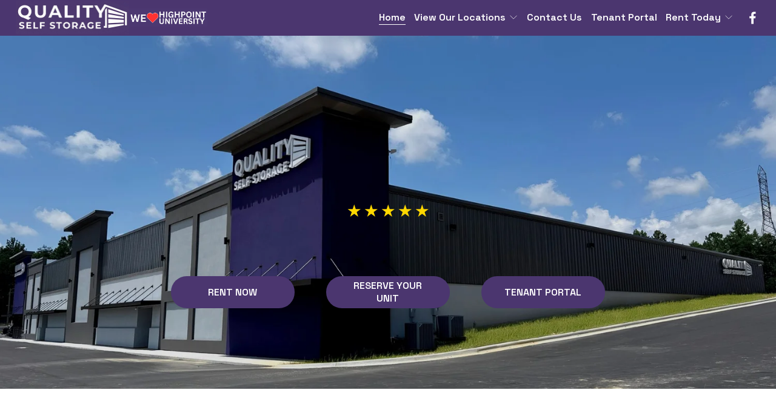

--- FILE ---
content_type: text/html;charset=utf-8
request_url: https://www.ncqualitystorage.com/
body_size: 41810
content:
<!doctype html>
<html xmlns:og="http://opengraphprotocol.org/schema/" xmlns:fb="http://www.facebook.com/2008/fbml" lang="en-US"  >
  <head>
    <meta http-equiv="X-UA-Compatible" content="IE=edge,chrome=1">
    <meta name="viewport" content="width=device-width, initial-scale=1">
    <!-- This is Squarespace. --><!-- ncqualitystorage -->
<base href="">
<meta charset="utf-8" />
<title>Quality Self Storage | Secure Your Space Today</title>
<meta http-equiv="Accept-CH" content="Sec-CH-UA-Platform-Version, Sec-CH-UA-Model" /><link rel="icon" type="image/x-icon" href="https://images.squarespace-cdn.com/content/v1/67ed79df34d73f16b8b034aa/fc377898-4d06-4e3d-8f43-052361b0d837/favicon.ico?format=100w"/>
<link rel="canonical" href="https://www.ncqualitystorage.com"/>
<meta property="og:site_name" content="Quality Self Storage"/>
<meta property="og:title" content="Quality Self Storage | Secure Your Space Today"/>
<meta property="og:url" content="https://www.ncqualitystorage.com"/>
<meta property="og:type" content="website"/>
<meta property="og:description" content="Discover secure, affordable self storage options in High Point, NC, with climate-controlled, outdoor, and accessible units. Rent online or in-person."/>
<meta property="og:image" content="http://static1.squarespace.com/static/67ed79df34d73f16b8b034aa/t/67effed852e31d0a6ef87880/1743781592989/image001+%281%29.jpg?format=1500w"/>
<meta property="og:image:width" content="1500"/>
<meta property="og:image:height" content="448"/>
<meta itemprop="name" content="Quality Self Storage &#124; Secure Your Space Today"/>
<meta itemprop="url" content="https://www.ncqualitystorage.com"/>
<meta itemprop="description" content="Discover secure, affordable self storage options in High Point, NC, with climate-controlled, outdoor, and accessible units. Rent online or in-person."/>
<meta itemprop="thumbnailUrl" content="http://static1.squarespace.com/static/67ed79df34d73f16b8b034aa/t/67effed852e31d0a6ef87880/1743781592989/image001+%281%29.jpg?format=1500w"/>
<link rel="image_src" href="http://static1.squarespace.com/static/67ed79df34d73f16b8b034aa/t/67effed852e31d0a6ef87880/1743781592989/image001+%281%29.jpg?format=1500w" />
<meta itemprop="image" content="http://static1.squarespace.com/static/67ed79df34d73f16b8b034aa/t/67effed852e31d0a6ef87880/1743781592989/image001+%281%29.jpg?format=1500w"/>
<meta name="twitter:title" content="Quality Self Storage &#124; Secure Your Space Today"/>
<meta name="twitter:image" content="http://static1.squarespace.com/static/67ed79df34d73f16b8b034aa/t/67effed852e31d0a6ef87880/1743781592989/image001+%281%29.jpg?format=1500w"/>
<meta name="twitter:url" content="https://www.ncqualitystorage.com"/>
<meta name="twitter:card" content="summary"/>
<meta name="twitter:description" content="Discover secure, affordable self storage options in High Point, NC, with climate-controlled, outdoor, and accessible units. Rent online or in-person."/>
<meta name="description" content="Discover secure, affordable self storage options in High Point, NC, with 
climate-controlled, outdoor, and accessible units. Rent online or 
in-person." />
<link rel="preconnect" href="https://images.squarespace-cdn.com">
<link rel="preconnect" href="https://fonts.gstatic.com" crossorigin>
<link rel="stylesheet" href="https://fonts.googleapis.com/css2?family=Space+Grotesk:ital,wght@0,600;0,700&family=Archivo+Black:ital,wght@0,400"><script type="text/javascript" crossorigin="anonymous" defer="true" nomodule="nomodule" src="//assets.squarespace.com/@sqs/polyfiller/1.6/legacy.js"></script>
<script type="text/javascript" crossorigin="anonymous" defer="true" src="//assets.squarespace.com/@sqs/polyfiller/1.6/modern.js"></script>
<script type="text/javascript">SQUARESPACE_ROLLUPS = {};</script>
<script>(function(rollups, name) { if (!rollups[name]) { rollups[name] = {}; } rollups[name].js = ["//assets.squarespace.com/universal/scripts-compressed/extract-css-runtime-aee1c576f025c34b-min.en-US.js"]; })(SQUARESPACE_ROLLUPS, 'squarespace-extract_css_runtime');</script>
<script crossorigin="anonymous" src="//assets.squarespace.com/universal/scripts-compressed/extract-css-runtime-aee1c576f025c34b-min.en-US.js" defer ></script><script>(function(rollups, name) { if (!rollups[name]) { rollups[name] = {}; } rollups[name].js = ["//assets.squarespace.com/universal/scripts-compressed/extract-css-moment-js-vendor-6f2a1f6ec9a41489-min.en-US.js"]; })(SQUARESPACE_ROLLUPS, 'squarespace-extract_css_moment_js_vendor');</script>
<script crossorigin="anonymous" src="//assets.squarespace.com/universal/scripts-compressed/extract-css-moment-js-vendor-6f2a1f6ec9a41489-min.en-US.js" defer ></script><script>(function(rollups, name) { if (!rollups[name]) { rollups[name] = {}; } rollups[name].js = ["//assets.squarespace.com/universal/scripts-compressed/cldr-resource-pack-22ed584d99d9b83d-min.en-US.js"]; })(SQUARESPACE_ROLLUPS, 'squarespace-cldr_resource_pack');</script>
<script crossorigin="anonymous" src="//assets.squarespace.com/universal/scripts-compressed/cldr-resource-pack-22ed584d99d9b83d-min.en-US.js" defer ></script><script>(function(rollups, name) { if (!rollups[name]) { rollups[name] = {}; } rollups[name].js = ["//assets.squarespace.com/universal/scripts-compressed/common-vendors-stable-fbd854d40b0804b7-min.en-US.js"]; })(SQUARESPACE_ROLLUPS, 'squarespace-common_vendors_stable');</script>
<script crossorigin="anonymous" src="//assets.squarespace.com/universal/scripts-compressed/common-vendors-stable-fbd854d40b0804b7-min.en-US.js" defer ></script><script>(function(rollups, name) { if (!rollups[name]) { rollups[name] = {}; } rollups[name].js = ["//assets.squarespace.com/universal/scripts-compressed/common-vendors-7052b75402b03b15-min.en-US.js"]; })(SQUARESPACE_ROLLUPS, 'squarespace-common_vendors');</script>
<script crossorigin="anonymous" src="//assets.squarespace.com/universal/scripts-compressed/common-vendors-7052b75402b03b15-min.en-US.js" defer ></script><script>(function(rollups, name) { if (!rollups[name]) { rollups[name] = {}; } rollups[name].js = ["//assets.squarespace.com/universal/scripts-compressed/common-b4bd88c17c2a785b-min.en-US.js"]; })(SQUARESPACE_ROLLUPS, 'squarespace-common');</script>
<script crossorigin="anonymous" src="//assets.squarespace.com/universal/scripts-compressed/common-b4bd88c17c2a785b-min.en-US.js" defer ></script><script>(function(rollups, name) { if (!rollups[name]) { rollups[name] = {}; } rollups[name].js = ["//assets.squarespace.com/universal/scripts-compressed/user-account-core-cc552b49e5d31407-min.en-US.js"]; })(SQUARESPACE_ROLLUPS, 'squarespace-user_account_core');</script>
<script crossorigin="anonymous" src="//assets.squarespace.com/universal/scripts-compressed/user-account-core-cc552b49e5d31407-min.en-US.js" defer ></script><script>(function(rollups, name) { if (!rollups[name]) { rollups[name] = {}; } rollups[name].css = ["//assets.squarespace.com/universal/styles-compressed/user-account-core-70c8115da1e1c15c-min.en-US.css"]; })(SQUARESPACE_ROLLUPS, 'squarespace-user_account_core');</script>
<link rel="stylesheet" type="text/css" href="//assets.squarespace.com/universal/styles-compressed/user-account-core-70c8115da1e1c15c-min.en-US.css"><script>(function(rollups, name) { if (!rollups[name]) { rollups[name] = {}; } rollups[name].js = ["//assets.squarespace.com/universal/scripts-compressed/performance-ad9e27deecfccdcd-min.en-US.js"]; })(SQUARESPACE_ROLLUPS, 'squarespace-performance');</script>
<script crossorigin="anonymous" src="//assets.squarespace.com/universal/scripts-compressed/performance-ad9e27deecfccdcd-min.en-US.js" defer ></script><script data-name="static-context">Static = window.Static || {}; Static.SQUARESPACE_CONTEXT = {"betaFeatureFlags":["member_areas_feature","campaigns_merch_state","modernized-pdp-m2-enabled","override_block_styles","campaigns_discount_section_in_blasts","campaigns_import_discounts","campaigns_new_image_layout_picker","nested_categories","i18n_beta_website_locales","contacts_and_campaigns_redesign","marketing_automations","campaigns_discount_section_in_automations","enable_form_submission_trigger","section-sdk-plp-list-view-atc-button-enabled","commerce-product-forms-rendering","supports_versioned_template_assets","campaigns_thumbnail_layout","marketing_landing_page","new_stacked_index","scripts_defer","form_block_first_last_name_required"],"facebookAppId":"314192535267336","facebookApiVersion":"v6.0","rollups":{"squarespace-announcement-bar":{"js":"//assets.squarespace.com/universal/scripts-compressed/announcement-bar-cbedc76c6324797f-min.en-US.js"},"squarespace-audio-player":{"css":"//assets.squarespace.com/universal/styles-compressed/audio-player-b05f5197a871c566-min.en-US.css","js":"//assets.squarespace.com/universal/scripts-compressed/audio-player-da2700baaad04b07-min.en-US.js"},"squarespace-blog-collection-list":{"css":"//assets.squarespace.com/universal/styles-compressed/blog-collection-list-b4046463b72f34e2-min.en-US.css","js":"//assets.squarespace.com/universal/scripts-compressed/blog-collection-list-f78db80fc1cd6fce-min.en-US.js"},"squarespace-calendar-block-renderer":{"css":"//assets.squarespace.com/universal/styles-compressed/calendar-block-renderer-b72d08ba4421f5a0-min.en-US.css","js":"//assets.squarespace.com/universal/scripts-compressed/calendar-block-renderer-867a1d519964ab77-min.en-US.js"},"squarespace-chartjs-helpers":{"css":"//assets.squarespace.com/universal/styles-compressed/chartjs-helpers-96b256171ee039c1-min.en-US.css","js":"//assets.squarespace.com/universal/scripts-compressed/chartjs-helpers-4fd57f343946d08e-min.en-US.js"},"squarespace-comments":{"css":"//assets.squarespace.com/universal/styles-compressed/comments-621cedd89299c26d-min.en-US.css","js":"//assets.squarespace.com/universal/scripts-compressed/comments-cc444fae3fead46c-min.en-US.js"},"squarespace-custom-css-popup":{"css":"//assets.squarespace.com/universal/styles-compressed/custom-css-popup-2521e9fac704ef13-min.en-US.css","js":"//assets.squarespace.com/universal/scripts-compressed/custom-css-popup-a8c3b9321145de8d-min.en-US.js"},"squarespace-dialog":{"css":"//assets.squarespace.com/universal/styles-compressed/dialog-f9093f2d526b94df-min.en-US.css","js":"//assets.squarespace.com/universal/scripts-compressed/dialog-45f2a86bb0fad8dc-min.en-US.js"},"squarespace-events-collection":{"css":"//assets.squarespace.com/universal/styles-compressed/events-collection-b72d08ba4421f5a0-min.en-US.css","js":"//assets.squarespace.com/universal/scripts-compressed/events-collection-14cfd7ddff021d8b-min.en-US.js"},"squarespace-form-rendering-utils":{"js":"//assets.squarespace.com/universal/scripts-compressed/form-rendering-utils-2823e76ff925bfc2-min.en-US.js"},"squarespace-forms":{"css":"//assets.squarespace.com/universal/styles-compressed/forms-0afd3c6ac30bbab1-min.en-US.css","js":"//assets.squarespace.com/universal/scripts-compressed/forms-9b71770e3caa3dc7-min.en-US.js"},"squarespace-gallery-collection-list":{"css":"//assets.squarespace.com/universal/styles-compressed/gallery-collection-list-b4046463b72f34e2-min.en-US.css","js":"//assets.squarespace.com/universal/scripts-compressed/gallery-collection-list-07747667a3187b76-min.en-US.js"},"squarespace-image-zoom":{"css":"//assets.squarespace.com/universal/styles-compressed/image-zoom-b4046463b72f34e2-min.en-US.css","js":"//assets.squarespace.com/universal/scripts-compressed/image-zoom-60c18dc5f8f599ea-min.en-US.js"},"squarespace-pinterest":{"css":"//assets.squarespace.com/universal/styles-compressed/pinterest-b4046463b72f34e2-min.en-US.css","js":"//assets.squarespace.com/universal/scripts-compressed/pinterest-7d6f6ab4e8d3bd3f-min.en-US.js"},"squarespace-popup-overlay":{"css":"//assets.squarespace.com/universal/styles-compressed/popup-overlay-b742b752f5880972-min.en-US.css","js":"//assets.squarespace.com/universal/scripts-compressed/popup-overlay-2b60d0db5b93df47-min.en-US.js"},"squarespace-product-quick-view":{"css":"//assets.squarespace.com/universal/styles-compressed/product-quick-view-9548705e5cf7ee87-min.en-US.css","js":"//assets.squarespace.com/universal/scripts-compressed/product-quick-view-0ac41718ff11b694-min.en-US.js"},"squarespace-products-collection-item-v2":{"css":"//assets.squarespace.com/universal/styles-compressed/products-collection-item-v2-b4046463b72f34e2-min.en-US.css","js":"//assets.squarespace.com/universal/scripts-compressed/products-collection-item-v2-e3a3f101748fca6e-min.en-US.js"},"squarespace-products-collection-list-v2":{"css":"//assets.squarespace.com/universal/styles-compressed/products-collection-list-v2-b4046463b72f34e2-min.en-US.css","js":"//assets.squarespace.com/universal/scripts-compressed/products-collection-list-v2-eedc544f4cc56af4-min.en-US.js"},"squarespace-search-page":{"css":"//assets.squarespace.com/universal/styles-compressed/search-page-90a67fc09b9b32c6-min.en-US.css","js":"//assets.squarespace.com/universal/scripts-compressed/search-page-e64261438cc72da8-min.en-US.js"},"squarespace-search-preview":{"js":"//assets.squarespace.com/universal/scripts-compressed/search-preview-cd4d6b833e1e7e59-min.en-US.js"},"squarespace-simple-liking":{"css":"//assets.squarespace.com/universal/styles-compressed/simple-liking-701bf8bbc05ec6aa-min.en-US.css","js":"//assets.squarespace.com/universal/scripts-compressed/simple-liking-c63bf8989a1c119a-min.en-US.js"},"squarespace-social-buttons":{"css":"//assets.squarespace.com/universal/styles-compressed/social-buttons-95032e5fa98e47a5-min.en-US.css","js":"//assets.squarespace.com/universal/scripts-compressed/social-buttons-0839ae7d1715ddd3-min.en-US.js"},"squarespace-tourdates":{"css":"//assets.squarespace.com/universal/styles-compressed/tourdates-b4046463b72f34e2-min.en-US.css","js":"//assets.squarespace.com/universal/scripts-compressed/tourdates-3d0769ff3268f527-min.en-US.js"},"squarespace-website-overlays-manager":{"css":"//assets.squarespace.com/universal/styles-compressed/website-overlays-manager-07ea5a4e004e6710-min.en-US.css","js":"//assets.squarespace.com/universal/scripts-compressed/website-overlays-manager-532fc21fb15f0ba1-min.en-US.js"}},"pageType":2,"website":{"id":"67ed79df34d73f16b8b034aa","identifier":"ncqualitystorage","websiteType":4,"contentModifiedOn":1756141646576,"cloneable":false,"hasBeenCloneable":false,"siteStatus":{},"language":"en-US","translationLocale":"en-US","formattingLocale":"en-US","timeZone":"America/Chicago","machineTimeZoneOffset":-21600000,"timeZoneOffset":-21600000,"timeZoneAbbr":"CST","siteTitle":"Quality Self Storage","fullSiteTitle":"Quality Self Storage | Secure Your Space Today","location":{},"logoImageId":"67effed852e31d0a6ef87880","mobileLogoImageId":"67effebf9a056115d7d01137","shareButtonOptions":{"4":true,"6":true,"8":true,"7":true,"2":true,"1":true,"3":true},"logoImageUrl":"//images.squarespace-cdn.com/content/v1/67ed79df34d73f16b8b034aa/9d63f675-bfc3-4590-8678-d842198d2917/image001+%281%29.jpg","mobileLogoImageUrl":"//images.squarespace-cdn.com/content/v1/67ed79df34d73f16b8b034aa/f316af22-1a31-474b-9635-eae61c7ef6a2/image001+%281%29.jpg","authenticUrl":"https://www.ncqualitystorage.com","internalUrl":"https://ncqualitystorage.squarespace.com","baseUrl":"https://www.ncqualitystorage.com","primaryDomain":"www.ncqualitystorage.com","sslSetting":3,"isHstsEnabled":true,"socialAccounts":[{"serviceId":60,"screenname":"Facebook","addedOn":1749742431923,"profileUrl":"https://www.facebook.com/profile.php?id=61567990712704","iconEnabled":true,"serviceName":"facebook-unauth"}],"typekitId":"","statsMigrated":false,"imageMetadataProcessingEnabled":false,"screenshotId":"9f6a581e893be90dff470ec2bb2c973d5551067ab6b524a52f16f157521db686","captchaSettings":{"siteKey":"","enabledForDonations":false},"showOwnerLogin":false},"websiteSettings":{"id":"67ed79e034d73f16b8b034ad","websiteId":"67ed79df34d73f16b8b034aa","subjects":[],"country":"US","state":"TX","simpleLikingEnabled":true,"mobileInfoBarSettings":{"isContactEmailEnabled":false,"isContactPhoneNumberEnabled":false,"isLocationEnabled":false,"isBusinessHoursEnabled":false},"announcementBarSettings":{},"popupOverlaySettings":{"style":2,"showOnScroll":false,"scrollPercentage":25,"showOnTimer":true,"timerDelay":5000,"showUntilSignup":false,"displayFrequency":7,"enableMobile":true,"enabledPages":["67ed79e034d73f16b8b03516","684353da11f619049cd3307b"],"showOnAllPages":false,"version":3},"commentLikesAllowed":true,"commentAnonAllowed":true,"commentThreaded":true,"commentApprovalRequired":false,"commentAvatarsOn":true,"commentSortType":2,"commentFlagThreshold":0,"commentFlagsAllowed":true,"commentEnableByDefault":true,"commentDisableAfterDaysDefault":0,"disqusShortname":"","commentsEnabled":false,"businessHours":{},"storeSettings":{"returnPolicy":null,"termsOfService":null,"privacyPolicy":null,"expressCheckout":false,"continueShoppingLinkUrl":"/","useLightCart":false,"showNoteField":false,"shippingCountryDefaultValue":"US","billToShippingDefaultValue":false,"showShippingPhoneNumber":true,"isShippingPhoneRequired":false,"showBillingPhoneNumber":true,"isBillingPhoneRequired":false,"currenciesSupported":["USD","CAD","GBP","AUD","EUR","CHF","NOK","SEK","DKK","NZD","SGD","MXN","HKD","CZK","ILS","MYR","RUB","PHP","PLN","THB","BRL","ARS","COP","IDR","INR","JPY","ZAR"],"defaultCurrency":"USD","selectedCurrency":"USD","measurementStandard":1,"showCustomCheckoutForm":false,"checkoutPageMarketingOptInEnabled":true,"enableMailingListOptInByDefault":false,"sameAsRetailLocation":false,"merchandisingSettings":{"scarcityEnabledOnProductItems":false,"scarcityEnabledOnProductBlocks":false,"scarcityMessageType":"DEFAULT_SCARCITY_MESSAGE","scarcityThreshold":10,"multipleQuantityAllowedForServices":true,"restockNotificationsEnabled":false,"restockNotificationsMailingListSignUpEnabled":false,"relatedProductsEnabled":false,"relatedProductsOrdering":"random","soldOutVariantsDropdownDisabled":false,"productComposerOptedIn":false,"productComposerABTestOptedOut":false,"productReviewsEnabled":false},"minimumOrderSubtotalEnabled":false,"minimumOrderSubtotal":{"currency":"USD","value":"0.00"},"addToCartConfirmationType":2,"isLive":false,"multipleQuantityAllowedForServices":true},"useEscapeKeyToLogin":false,"ssBadgeType":1,"ssBadgePosition":4,"ssBadgeVisibility":1,"ssBadgeDevices":1,"pinterestOverlayOptions":{"mode":"disabled"},"userAccountsSettings":{"loginAllowed":true,"signupAllowed":true}},"cookieSettings":{"isCookieBannerEnabled":false,"isRestrictiveCookiePolicyEnabled":false,"cookieBannerText":"","cookieBannerTheme":"","cookieBannerVariant":"","cookieBannerPosition":"","cookieBannerCtaVariant":"","cookieBannerCtaText":"","cookieBannerAcceptType":"OPT_IN","cookieBannerOptOutCtaText":"","cookieBannerHasOptOut":false,"cookieBannerHasManageCookies":true,"cookieBannerManageCookiesLabel":"","cookieBannerSavedPreferencesText":"","cookieBannerSavedPreferencesLayout":"PILL"},"websiteCloneable":false,"collection":{"title":"Home","id":"67ed79e034d73f16b8b03516","fullUrl":"/","type":10,"permissionType":1},"subscribed":false,"appDomain":"squarespace.com","templateTweakable":true,"tweakJSON":{"form-use-theme-colors":"false","header-logo-height":"56px","header-mobile-logo-max-height":"30px","header-vert-padding":"0.1vw","header-width":"Full","maxPageWidth":"1500px","mobile-header-vert-padding":"6vw","pagePadding":"2vw","tweak-blog-alternating-side-by-side-image-aspect-ratio":"1:1 Square","tweak-blog-alternating-side-by-side-image-spacing":"6%","tweak-blog-alternating-side-by-side-meta-spacing":"20px","tweak-blog-alternating-side-by-side-primary-meta":"Categories","tweak-blog-alternating-side-by-side-read-more-spacing":"20px","tweak-blog-alternating-side-by-side-secondary-meta":"Date","tweak-blog-basic-grid-columns":"2","tweak-blog-basic-grid-image-aspect-ratio":"3:2 Standard","tweak-blog-basic-grid-image-spacing":"50px","tweak-blog-basic-grid-meta-spacing":"37px","tweak-blog-basic-grid-primary-meta":"Categories","tweak-blog-basic-grid-read-more-spacing":"37px","tweak-blog-basic-grid-secondary-meta":"Date","tweak-blog-item-custom-width":"75","tweak-blog-item-show-author-profile":"true","tweak-blog-item-width":"Medium","tweak-blog-masonry-columns":"2","tweak-blog-masonry-horizontal-spacing":"30px","tweak-blog-masonry-image-spacing":"20px","tweak-blog-masonry-meta-spacing":"20px","tweak-blog-masonry-primary-meta":"Categories","tweak-blog-masonry-read-more-spacing":"20px","tweak-blog-masonry-secondary-meta":"Date","tweak-blog-masonry-vertical-spacing":"30px","tweak-blog-side-by-side-image-aspect-ratio":"1:1 Square","tweak-blog-side-by-side-image-spacing":"6%","tweak-blog-side-by-side-meta-spacing":"20px","tweak-blog-side-by-side-primary-meta":"Categories","tweak-blog-side-by-side-read-more-spacing":"20px","tweak-blog-side-by-side-secondary-meta":"Date","tweak-blog-single-column-image-spacing":"50px","tweak-blog-single-column-meta-spacing":"30px","tweak-blog-single-column-primary-meta":"Categories","tweak-blog-single-column-read-more-spacing":"30px","tweak-blog-single-column-secondary-meta":"Date","tweak-events-stacked-show-thumbnails":"true","tweak-events-stacked-thumbnail-size":"3:2 Standard","tweak-fixed-header":"true","tweak-fixed-header-style":"Basic","tweak-global-animations-animation-curve":"ease","tweak-global-animations-animation-delay":"0.1s","tweak-global-animations-animation-duration":"0.1s","tweak-global-animations-animation-style":"fade","tweak-global-animations-animation-type":"none","tweak-global-animations-complexity-level":"detailed","tweak-global-animations-enabled":"false","tweak-portfolio-grid-basic-custom-height":"50","tweak-portfolio-grid-overlay-custom-height":"20","tweak-portfolio-hover-follow-acceleration":"10%","tweak-portfolio-hover-follow-animation-duration":"Medium","tweak-portfolio-hover-follow-animation-type":"Fade","tweak-portfolio-hover-follow-delimiter":"Forward Slash","tweak-portfolio-hover-follow-front":"false","tweak-portfolio-hover-follow-layout":"Inline","tweak-portfolio-hover-follow-size":"75","tweak-portfolio-hover-follow-text-spacing-x":"1.5","tweak-portfolio-hover-follow-text-spacing-y":"1.5","tweak-portfolio-hover-static-animation-duration":"Medium","tweak-portfolio-hover-static-animation-type":"Scale Up","tweak-portfolio-hover-static-delimiter":"Forward Slash","tweak-portfolio-hover-static-front":"false","tweak-portfolio-hover-static-layout":"Stacked","tweak-portfolio-hover-static-size":"75","tweak-portfolio-hover-static-text-spacing-x":"1.5","tweak-portfolio-hover-static-text-spacing-y":"1.5","tweak-portfolio-index-background-animation-duration":"Medium","tweak-portfolio-index-background-animation-type":"Fade","tweak-portfolio-index-background-custom-height":"50","tweak-portfolio-index-background-delimiter":"None","tweak-portfolio-index-background-height":"Large","tweak-portfolio-index-background-horizontal-alignment":"Center","tweak-portfolio-index-background-link-format":"Stacked","tweak-portfolio-index-background-persist":"false","tweak-portfolio-index-background-vertical-alignment":"Middle","tweak-portfolio-index-background-width":"Full","tweak-product-basic-item-click-action":"None","tweak-product-basic-item-gallery-aspect-ratio":"3:4 Three-Four (Vertical)","tweak-product-basic-item-gallery-design":"Slideshow","tweak-product-basic-item-gallery-width":"50%","tweak-product-basic-item-hover-action":"None","tweak-product-basic-item-image-spacing":"2vw","tweak-product-basic-item-image-zoom-factor":"2","tweak-product-basic-item-product-variant-display":"Dropdown","tweak-product-basic-item-thumbnail-placement":"Side","tweak-product-basic-item-variant-picker-layout":"Dropdowns","tweak-products-add-to-cart-button":"false","tweak-products-columns":"2","tweak-products-gutter-column":"2vw","tweak-products-gutter-row":"2vw","tweak-products-header-text-alignment":"Middle","tweak-products-image-aspect-ratio":"1:1 Square","tweak-products-image-text-spacing":"0.5vw","tweak-products-mobile-columns":"1","tweak-products-text-alignment":"Left","tweak-products-width":"Full","tweak-transparent-header":"false"},"templateId":"5c5a519771c10ba3470d8101","templateVersion":"7.1","pageFeatures":[1,2,4],"gmRenderKey":"QUl6YVN5Q0JUUk9xNkx1dkZfSUUxcjQ2LVQ0QWVUU1YtMGQ3bXk4","templateScriptsRootUrl":"https://static1.squarespace.com/static/vta/5c5a519771c10ba3470d8101/scripts/","impersonatedSession":false,"tzData":{"zones":[[-360,"US","C%sT",null]],"rules":{"US":[[1967,2006,null,"Oct","lastSun","2:00","0","S"],[1987,2006,null,"Apr","Sun>=1","2:00","1:00","D"],[2007,"max",null,"Mar","Sun>=8","2:00","1:00","D"],[2007,"max",null,"Nov","Sun>=1","2:00","0","S"]]}},"showAnnouncementBar":false,"recaptchaEnterpriseContext":{"recaptchaEnterpriseSiteKey":"6LdDFQwjAAAAAPigEvvPgEVbb7QBm-TkVJdDTlAv"},"i18nContext":{"timeZoneData":{"id":"America/Chicago","name":"Central Time"}},"env":"PRODUCTION","visitorFormContext":{"formFieldFormats":{"initialAddressFormat":{"id":0,"type":"ADDRESS","country":"US","labelLocale":"en","fields":[{"type":"FIELD","label":"Address Line 1","identifier":"Line1","length":0,"required":true,"metadata":{"autocomplete":"address-line1"}},{"type":"SEPARATOR","label":"\n","identifier":"Newline","length":0,"required":false,"metadata":{}},{"type":"FIELD","label":"Address Line 2","identifier":"Line2","length":0,"required":false,"metadata":{"autocomplete":"address-line2"}},{"type":"SEPARATOR","label":"\n","identifier":"Newline","length":0,"required":false,"metadata":{}},{"type":"FIELD","label":"City","identifier":"City","length":0,"required":true,"metadata":{"autocomplete":"address-level2"}},{"type":"SEPARATOR","label":",","identifier":"Comma","length":0,"required":false,"metadata":{}},{"type":"SEPARATOR","label":" ","identifier":"Space","length":0,"required":false,"metadata":{}},{"type":"FIELD","label":"State","identifier":"State","length":0,"required":true,"metadata":{"autocomplete":"address-level1"}},{"type":"SEPARATOR","label":" ","identifier":"Space","length":0,"required":false,"metadata":{}},{"type":"FIELD","label":"ZIP Code","identifier":"Zip","length":0,"required":true,"metadata":{"autocomplete":"postal-code"}}]},"countries":[{"name":"Afghanistan","code":"AF","phoneCode":"+93"},{"name":"\u00C5land Islands","code":"AX","phoneCode":"+358"},{"name":"Albania","code":"AL","phoneCode":"+355"},{"name":"Algeria","code":"DZ","phoneCode":"+213"},{"name":"American Samoa","code":"AS","phoneCode":"+1"},{"name":"Andorra","code":"AD","phoneCode":"+376"},{"name":"Angola","code":"AO","phoneCode":"+244"},{"name":"Anguilla","code":"AI","phoneCode":"+1"},{"name":"Antigua & Barbuda","code":"AG","phoneCode":"+1"},{"name":"Argentina","code":"AR","phoneCode":"+54"},{"name":"Armenia","code":"AM","phoneCode":"+374"},{"name":"Aruba","code":"AW","phoneCode":"+297"},{"name":"Ascension Island","code":"AC","phoneCode":"+247"},{"name":"Australia","code":"AU","phoneCode":"+61"},{"name":"Austria","code":"AT","phoneCode":"+43"},{"name":"Azerbaijan","code":"AZ","phoneCode":"+994"},{"name":"Bahamas","code":"BS","phoneCode":"+1"},{"name":"Bahrain","code":"BH","phoneCode":"+973"},{"name":"Bangladesh","code":"BD","phoneCode":"+880"},{"name":"Barbados","code":"BB","phoneCode":"+1"},{"name":"Belarus","code":"BY","phoneCode":"+375"},{"name":"Belgium","code":"BE","phoneCode":"+32"},{"name":"Belize","code":"BZ","phoneCode":"+501"},{"name":"Benin","code":"BJ","phoneCode":"+229"},{"name":"Bermuda","code":"BM","phoneCode":"+1"},{"name":"Bhutan","code":"BT","phoneCode":"+975"},{"name":"Bolivia","code":"BO","phoneCode":"+591"},{"name":"Bosnia & Herzegovina","code":"BA","phoneCode":"+387"},{"name":"Botswana","code":"BW","phoneCode":"+267"},{"name":"Brazil","code":"BR","phoneCode":"+55"},{"name":"British Indian Ocean Territory","code":"IO","phoneCode":"+246"},{"name":"British Virgin Islands","code":"VG","phoneCode":"+1"},{"name":"Brunei","code":"BN","phoneCode":"+673"},{"name":"Bulgaria","code":"BG","phoneCode":"+359"},{"name":"Burkina Faso","code":"BF","phoneCode":"+226"},{"name":"Burundi","code":"BI","phoneCode":"+257"},{"name":"Cambodia","code":"KH","phoneCode":"+855"},{"name":"Cameroon","code":"CM","phoneCode":"+237"},{"name":"Canada","code":"CA","phoneCode":"+1"},{"name":"Cape Verde","code":"CV","phoneCode":"+238"},{"name":"Caribbean Netherlands","code":"BQ","phoneCode":"+599"},{"name":"Cayman Islands","code":"KY","phoneCode":"+1"},{"name":"Central African Republic","code":"CF","phoneCode":"+236"},{"name":"Chad","code":"TD","phoneCode":"+235"},{"name":"Chile","code":"CL","phoneCode":"+56"},{"name":"China","code":"CN","phoneCode":"+86"},{"name":"Christmas Island","code":"CX","phoneCode":"+61"},{"name":"Cocos (Keeling) Islands","code":"CC","phoneCode":"+61"},{"name":"Colombia","code":"CO","phoneCode":"+57"},{"name":"Comoros","code":"KM","phoneCode":"+269"},{"name":"Congo - Brazzaville","code":"CG","phoneCode":"+242"},{"name":"Congo - Kinshasa","code":"CD","phoneCode":"+243"},{"name":"Cook Islands","code":"CK","phoneCode":"+682"},{"name":"Costa Rica","code":"CR","phoneCode":"+506"},{"name":"C\u00F4te d\u2019Ivoire","code":"CI","phoneCode":"+225"},{"name":"Croatia","code":"HR","phoneCode":"+385"},{"name":"Cuba","code":"CU","phoneCode":"+53"},{"name":"Cura\u00E7ao","code":"CW","phoneCode":"+599"},{"name":"Cyprus","code":"CY","phoneCode":"+357"},{"name":"Czechia","code":"CZ","phoneCode":"+420"},{"name":"Denmark","code":"DK","phoneCode":"+45"},{"name":"Djibouti","code":"DJ","phoneCode":"+253"},{"name":"Dominica","code":"DM","phoneCode":"+1"},{"name":"Dominican Republic","code":"DO","phoneCode":"+1"},{"name":"Ecuador","code":"EC","phoneCode":"+593"},{"name":"Egypt","code":"EG","phoneCode":"+20"},{"name":"El Salvador","code":"SV","phoneCode":"+503"},{"name":"Equatorial Guinea","code":"GQ","phoneCode":"+240"},{"name":"Eritrea","code":"ER","phoneCode":"+291"},{"name":"Estonia","code":"EE","phoneCode":"+372"},{"name":"Eswatini","code":"SZ","phoneCode":"+268"},{"name":"Ethiopia","code":"ET","phoneCode":"+251"},{"name":"Falkland Islands","code":"FK","phoneCode":"+500"},{"name":"Faroe Islands","code":"FO","phoneCode":"+298"},{"name":"Fiji","code":"FJ","phoneCode":"+679"},{"name":"Finland","code":"FI","phoneCode":"+358"},{"name":"France","code":"FR","phoneCode":"+33"},{"name":"French Guiana","code":"GF","phoneCode":"+594"},{"name":"French Polynesia","code":"PF","phoneCode":"+689"},{"name":"Gabon","code":"GA","phoneCode":"+241"},{"name":"Gambia","code":"GM","phoneCode":"+220"},{"name":"Georgia","code":"GE","phoneCode":"+995"},{"name":"Germany","code":"DE","phoneCode":"+49"},{"name":"Ghana","code":"GH","phoneCode":"+233"},{"name":"Gibraltar","code":"GI","phoneCode":"+350"},{"name":"Greece","code":"GR","phoneCode":"+30"},{"name":"Greenland","code":"GL","phoneCode":"+299"},{"name":"Grenada","code":"GD","phoneCode":"+1"},{"name":"Guadeloupe","code":"GP","phoneCode":"+590"},{"name":"Guam","code":"GU","phoneCode":"+1"},{"name":"Guatemala","code":"GT","phoneCode":"+502"},{"name":"Guernsey","code":"GG","phoneCode":"+44"},{"name":"Guinea","code":"GN","phoneCode":"+224"},{"name":"Guinea-Bissau","code":"GW","phoneCode":"+245"},{"name":"Guyana","code":"GY","phoneCode":"+592"},{"name":"Haiti","code":"HT","phoneCode":"+509"},{"name":"Honduras","code":"HN","phoneCode":"+504"},{"name":"Hong Kong SAR China","code":"HK","phoneCode":"+852"},{"name":"Hungary","code":"HU","phoneCode":"+36"},{"name":"Iceland","code":"IS","phoneCode":"+354"},{"name":"India","code":"IN","phoneCode":"+91"},{"name":"Indonesia","code":"ID","phoneCode":"+62"},{"name":"Iran","code":"IR","phoneCode":"+98"},{"name":"Iraq","code":"IQ","phoneCode":"+964"},{"name":"Ireland","code":"IE","phoneCode":"+353"},{"name":"Isle of Man","code":"IM","phoneCode":"+44"},{"name":"Israel","code":"IL","phoneCode":"+972"},{"name":"Italy","code":"IT","phoneCode":"+39"},{"name":"Jamaica","code":"JM","phoneCode":"+1"},{"name":"Japan","code":"JP","phoneCode":"+81"},{"name":"Jersey","code":"JE","phoneCode":"+44"},{"name":"Jordan","code":"JO","phoneCode":"+962"},{"name":"Kazakhstan","code":"KZ","phoneCode":"+7"},{"name":"Kenya","code":"KE","phoneCode":"+254"},{"name":"Kiribati","code":"KI","phoneCode":"+686"},{"name":"Kosovo","code":"XK","phoneCode":"+383"},{"name":"Kuwait","code":"KW","phoneCode":"+965"},{"name":"Kyrgyzstan","code":"KG","phoneCode":"+996"},{"name":"Laos","code":"LA","phoneCode":"+856"},{"name":"Latvia","code":"LV","phoneCode":"+371"},{"name":"Lebanon","code":"LB","phoneCode":"+961"},{"name":"Lesotho","code":"LS","phoneCode":"+266"},{"name":"Liberia","code":"LR","phoneCode":"+231"},{"name":"Libya","code":"LY","phoneCode":"+218"},{"name":"Liechtenstein","code":"LI","phoneCode":"+423"},{"name":"Lithuania","code":"LT","phoneCode":"+370"},{"name":"Luxembourg","code":"LU","phoneCode":"+352"},{"name":"Macao SAR China","code":"MO","phoneCode":"+853"},{"name":"Madagascar","code":"MG","phoneCode":"+261"},{"name":"Malawi","code":"MW","phoneCode":"+265"},{"name":"Malaysia","code":"MY","phoneCode":"+60"},{"name":"Maldives","code":"MV","phoneCode":"+960"},{"name":"Mali","code":"ML","phoneCode":"+223"},{"name":"Malta","code":"MT","phoneCode":"+356"},{"name":"Marshall Islands","code":"MH","phoneCode":"+692"},{"name":"Martinique","code":"MQ","phoneCode":"+596"},{"name":"Mauritania","code":"MR","phoneCode":"+222"},{"name":"Mauritius","code":"MU","phoneCode":"+230"},{"name":"Mayotte","code":"YT","phoneCode":"+262"},{"name":"Mexico","code":"MX","phoneCode":"+52"},{"name":"Micronesia","code":"FM","phoneCode":"+691"},{"name":"Moldova","code":"MD","phoneCode":"+373"},{"name":"Monaco","code":"MC","phoneCode":"+377"},{"name":"Mongolia","code":"MN","phoneCode":"+976"},{"name":"Montenegro","code":"ME","phoneCode":"+382"},{"name":"Montserrat","code":"MS","phoneCode":"+1"},{"name":"Morocco","code":"MA","phoneCode":"+212"},{"name":"Mozambique","code":"MZ","phoneCode":"+258"},{"name":"Myanmar (Burma)","code":"MM","phoneCode":"+95"},{"name":"Namibia","code":"NA","phoneCode":"+264"},{"name":"Nauru","code":"NR","phoneCode":"+674"},{"name":"Nepal","code":"NP","phoneCode":"+977"},{"name":"Netherlands","code":"NL","phoneCode":"+31"},{"name":"New Caledonia","code":"NC","phoneCode":"+687"},{"name":"New Zealand","code":"NZ","phoneCode":"+64"},{"name":"Nicaragua","code":"NI","phoneCode":"+505"},{"name":"Niger","code":"NE","phoneCode":"+227"},{"name":"Nigeria","code":"NG","phoneCode":"+234"},{"name":"Niue","code":"NU","phoneCode":"+683"},{"name":"Norfolk Island","code":"NF","phoneCode":"+672"},{"name":"Northern Mariana Islands","code":"MP","phoneCode":"+1"},{"name":"North Korea","code":"KP","phoneCode":"+850"},{"name":"North Macedonia","code":"MK","phoneCode":"+389"},{"name":"Norway","code":"NO","phoneCode":"+47"},{"name":"Oman","code":"OM","phoneCode":"+968"},{"name":"Pakistan","code":"PK","phoneCode":"+92"},{"name":"Palau","code":"PW","phoneCode":"+680"},{"name":"Palestinian Territories","code":"PS","phoneCode":"+970"},{"name":"Panama","code":"PA","phoneCode":"+507"},{"name":"Papua New Guinea","code":"PG","phoneCode":"+675"},{"name":"Paraguay","code":"PY","phoneCode":"+595"},{"name":"Peru","code":"PE","phoneCode":"+51"},{"name":"Philippines","code":"PH","phoneCode":"+63"},{"name":"Poland","code":"PL","phoneCode":"+48"},{"name":"Portugal","code":"PT","phoneCode":"+351"},{"name":"Puerto Rico","code":"PR","phoneCode":"+1"},{"name":"Qatar","code":"QA","phoneCode":"+974"},{"name":"R\u00E9union","code":"RE","phoneCode":"+262"},{"name":"Romania","code":"RO","phoneCode":"+40"},{"name":"Russia","code":"RU","phoneCode":"+7"},{"name":"Rwanda","code":"RW","phoneCode":"+250"},{"name":"Samoa","code":"WS","phoneCode":"+685"},{"name":"San Marino","code":"SM","phoneCode":"+378"},{"name":"S\u00E3o Tom\u00E9 & Pr\u00EDncipe","code":"ST","phoneCode":"+239"},{"name":"Saudi Arabia","code":"SA","phoneCode":"+966"},{"name":"Senegal","code":"SN","phoneCode":"+221"},{"name":"Serbia","code":"RS","phoneCode":"+381"},{"name":"Seychelles","code":"SC","phoneCode":"+248"},{"name":"Sierra Leone","code":"SL","phoneCode":"+232"},{"name":"Singapore","code":"SG","phoneCode":"+65"},{"name":"Sint Maarten","code":"SX","phoneCode":"+1"},{"name":"Slovakia","code":"SK","phoneCode":"+421"},{"name":"Slovenia","code":"SI","phoneCode":"+386"},{"name":"Solomon Islands","code":"SB","phoneCode":"+677"},{"name":"Somalia","code":"SO","phoneCode":"+252"},{"name":"South Africa","code":"ZA","phoneCode":"+27"},{"name":"South Korea","code":"KR","phoneCode":"+82"},{"name":"South Sudan","code":"SS","phoneCode":"+211"},{"name":"Spain","code":"ES","phoneCode":"+34"},{"name":"Sri Lanka","code":"LK","phoneCode":"+94"},{"name":"St. Barth\u00E9lemy","code":"BL","phoneCode":"+590"},{"name":"St. Helena","code":"SH","phoneCode":"+290"},{"name":"St. Kitts & Nevis","code":"KN","phoneCode":"+1"},{"name":"St. Lucia","code":"LC","phoneCode":"+1"},{"name":"St. Martin","code":"MF","phoneCode":"+590"},{"name":"St. Pierre & Miquelon","code":"PM","phoneCode":"+508"},{"name":"St. Vincent & Grenadines","code":"VC","phoneCode":"+1"},{"name":"Sudan","code":"SD","phoneCode":"+249"},{"name":"Suriname","code":"SR","phoneCode":"+597"},{"name":"Svalbard & Jan Mayen","code":"SJ","phoneCode":"+47"},{"name":"Sweden","code":"SE","phoneCode":"+46"},{"name":"Switzerland","code":"CH","phoneCode":"+41"},{"name":"Syria","code":"SY","phoneCode":"+963"},{"name":"Taiwan","code":"TW","phoneCode":"+886"},{"name":"Tajikistan","code":"TJ","phoneCode":"+992"},{"name":"Tanzania","code":"TZ","phoneCode":"+255"},{"name":"Thailand","code":"TH","phoneCode":"+66"},{"name":"Timor-Leste","code":"TL","phoneCode":"+670"},{"name":"Togo","code":"TG","phoneCode":"+228"},{"name":"Tokelau","code":"TK","phoneCode":"+690"},{"name":"Tonga","code":"TO","phoneCode":"+676"},{"name":"Trinidad & Tobago","code":"TT","phoneCode":"+1"},{"name":"Tristan da Cunha","code":"TA","phoneCode":"+290"},{"name":"Tunisia","code":"TN","phoneCode":"+216"},{"name":"T\u00FCrkiye","code":"TR","phoneCode":"+90"},{"name":"Turkmenistan","code":"TM","phoneCode":"+993"},{"name":"Turks & Caicos Islands","code":"TC","phoneCode":"+1"},{"name":"Tuvalu","code":"TV","phoneCode":"+688"},{"name":"U.S. Virgin Islands","code":"VI","phoneCode":"+1"},{"name":"Uganda","code":"UG","phoneCode":"+256"},{"name":"Ukraine","code":"UA","phoneCode":"+380"},{"name":"United Arab Emirates","code":"AE","phoneCode":"+971"},{"name":"United Kingdom","code":"GB","phoneCode":"+44"},{"name":"United States","code":"US","phoneCode":"+1"},{"name":"Uruguay","code":"UY","phoneCode":"+598"},{"name":"Uzbekistan","code":"UZ","phoneCode":"+998"},{"name":"Vanuatu","code":"VU","phoneCode":"+678"},{"name":"Vatican City","code":"VA","phoneCode":"+39"},{"name":"Venezuela","code":"VE","phoneCode":"+58"},{"name":"Vietnam","code":"VN","phoneCode":"+84"},{"name":"Wallis & Futuna","code":"WF","phoneCode":"+681"},{"name":"Western Sahara","code":"EH","phoneCode":"+212"},{"name":"Yemen","code":"YE","phoneCode":"+967"},{"name":"Zambia","code":"ZM","phoneCode":"+260"},{"name":"Zimbabwe","code":"ZW","phoneCode":"+263"}],"initialPhoneFormat":{"id":0,"type":"PHONE_NUMBER","country":"US","labelLocale":"en-US","fields":[{"type":"SEPARATOR","label":"(","identifier":"LeftParen","length":0,"required":false,"metadata":{}},{"type":"FIELD","label":"1","identifier":"1","length":3,"required":false,"metadata":{}},{"type":"SEPARATOR","label":")","identifier":"RightParen","length":0,"required":false,"metadata":{}},{"type":"SEPARATOR","label":" ","identifier":"Space","length":0,"required":false,"metadata":{}},{"type":"FIELD","label":"2","identifier":"2","length":3,"required":false,"metadata":{}},{"type":"SEPARATOR","label":"-","identifier":"Dash","length":0,"required":false,"metadata":{}},{"type":"FIELD","label":"3","identifier":"3","length":14,"required":false,"metadata":{}}]},"initialNameOrder":"GIVEN_FIRST"},"localizedStrings":{"validation":{"noValidSelection":"A valid selection must be made.","invalidUrl":"Must be a valid URL.","stringTooLong":"Value should have a length no longer than {0}.","containsInvalidKey":"{0} contains an invalid key.","invalidTwitterUsername":"Must be a valid Twitter username.","valueOutsideRange":"Value must be in the range {0} to {1}.","invalidPassword":"Passwords should not contain whitespace.","missingRequiredSubfields":"{0} is missing required subfields: {1}","invalidCurrency":"Currency value should be formatted like 1234 or 123.99.","invalidMapSize":"Value should contain exactly {0} elements.","subfieldsRequired":"All fields in {0} are required.","formSubmissionFailed":"Form submission failed. Review the following information: {0}.","invalidCountryCode":"Country code should have an optional plus and up to 4 digits.","invalidDate":"This is not a real date.","required":"{0} is required.","invalidStringLength":"Value should be {0} characters long.","invalidEmail":"Email addresses should follow the format user@domain.com.","invalidListLength":"Value should be {0} elements long.","allEmpty":"Please fill out at least one form field.","missingRequiredQuestion":"Missing a required question.","invalidQuestion":"Contained an invalid question.","captchaFailure":"Captcha validation failed. Please try again.","stringTooShort":"Value should have a length of at least {0}.","invalid":"{0} is not valid.","formErrors":"Form Errors","containsInvalidValue":"{0} contains an invalid value.","invalidUnsignedNumber":"Numbers must contain only digits and no other characters.","invalidName":"Valid names contain only letters, numbers, spaces, ', or - characters."},"submit":"Submit","status":{"title":"{@} Block","learnMore":"Learn more"},"name":{"firstName":"First Name","lastName":"Last Name"},"lightbox":{"openForm":"Open Form"},"likert":{"agree":"Agree","stronglyDisagree":"Strongly Disagree","disagree":"Disagree","stronglyAgree":"Strongly Agree","neutral":"Neutral"},"time":{"am":"AM","second":"Second","pm":"PM","minute":"Minute","amPm":"AM/PM","hour":"Hour"},"notFound":"Form not found.","date":{"yyyy":"YYYY","year":"Year","mm":"MM","day":"Day","month":"Month","dd":"DD"},"phone":{"country":"Country","number":"Number","prefix":"Prefix","areaCode":"Area Code","line":"Line"},"submitError":"Unable to submit form. Please try again later.","address":{"stateProvince":"State/Province","country":"Country","zipPostalCode":"Zip/Postal Code","address2":"Address 2","address1":"Address 1","city":"City"},"email":{"signUp":"Sign up for news and updates"},"cannotSubmitDemoForm":"This is a demo form and cannot be submitted.","required":"(required)","invalidData":"Invalid form data."}}};</script><link rel="stylesheet" type="text/css" href="https://definitions.sqspcdn.com/website-component-definition/static-assets/website.components.button/a83365c4-ed2c-418e-bc2c-54815cbb657e_265/website.components.button.styles.css"/><link rel="stylesheet" type="text/css" href="https://definitions.sqspcdn.com/website-component-definition/static-assets/website.components.code/aa0c4591-ecb9-487f-bb83-21b6853cc662_141/website.components.code.styles.css"/><script defer src="https://definitions.sqspcdn.com/website-component-definition/static-assets/website.components.button/a83365c4-ed2c-418e-bc2c-54815cbb657e_265/website.components.button.visitor.js"></script><script defer src="https://definitions.sqspcdn.com/website-component-definition/static-assets/website.components.button/a83365c4-ed2c-418e-bc2c-54815cbb657e_265/8830.js"></script><script defer src="https://definitions.sqspcdn.com/website-component-definition/static-assets/website.components.button/a83365c4-ed2c-418e-bc2c-54815cbb657e_265/block-animation-preview-manager.js"></script><script defer src="https://definitions.sqspcdn.com/website-component-definition/static-assets/website.components.map/28408997-368a-4035-8c4d-8550a1a85356_481/website.components.map.visitor.js"></script><script defer src="https://definitions.sqspcdn.com/website-component-definition/static-assets/website.components.button/a83365c4-ed2c-418e-bc2c-54815cbb657e_265/3196.js"></script><script defer src="https://definitions.sqspcdn.com/website-component-definition/static-assets/website.components.code/aa0c4591-ecb9-487f-bb83-21b6853cc662_141/website.components.code.visitor.js"></script><script defer src="https://definitions.sqspcdn.com/website-component-definition/static-assets/website.components.button/a83365c4-ed2c-418e-bc2c-54815cbb657e_265/trigger-animation-runtime.js"></script><script type="application/ld+json">{"url":"https://www.ncqualitystorage.com","name":"Quality Self Storage","image":"//images.squarespace-cdn.com/content/v1/67ed79df34d73f16b8b034aa/9d63f675-bfc3-4590-8678-d842198d2917/image001+%281%29.jpg","@context":"http://schema.org","@type":"WebSite"}</script><script type="application/ld+json">{"address":"","image":"https://static1.squarespace.com/static/67ed79df34d73f16b8b034aa/t/67effed852e31d0a6ef87880/1756141646576/","openingHours":"","@context":"http://schema.org","@type":"LocalBusiness"}</script><link rel="stylesheet" type="text/css" href="https://static1.squarespace.com/static/versioned-site-css/67ed79df34d73f16b8b034aa/26/5c5a519771c10ba3470d8101/67ed79e034d73f16b8b034b2/1725/site.css"/><style>
  /* Custom wrapper for logo + extra image */
  .custom-logo-wrapper {
    display: flex;
    align-items: center;
    gap: 10px;
  }

  .custom-header-image {
    height: 30px;
    width: auto;
  }

  @media (max-width: 600px) {
    .custom-header-image {
      height: 30px;
    }
  }
</style>

<script>
  document.addEventListener("DOMContentLoaded", function () {
    const logo = document.querySelector("header img");

    if (logo && logo.parentNode) {
      // Create wrapper
      const wrapper = document.createElement("div");
      wrapper.className = "custom-logo-wrapper";

      // Create second image
      const secondImage = document.createElement("img");
      secondImage.src = "https://images.squarespace-cdn.com/content/v1/67ed79df34d73f16b8b034aa/2d4a86f1-be14-4612-a67d-0819e0b52f0c/Screen+Shot+2025-08-06+at+3.26.54+PM.png?format=1000w";
      secondImage.className = "custom-header-image";

      // Insert logo and second image into wrapper
      const parent = logo.parentNode;
      parent.insertBefore(wrapper, logo);
      wrapper.appendChild(logo);
      wrapper.appendChild(secondImage);
    }
  });
</script>
<!-- Google tag (gtag.js) -->
<script async src="https://www.googletagmanager.com/gtag/js?id=AW-10934444238"></script>
<script>
  window.dataLayer = window.dataLayer || [];
  function gtag(){dataLayer.push(arguments);}
  gtag('js', new Date());

  gtag('config', 'AW-10934444238');
</script><script>Static.COOKIE_BANNER_CAPABLE = true;</script>
<script async src="https://www.googletagmanager.com/gtag/js?id=G-PPYMHW85CZ"></script><script>window.dataLayer = window.dataLayer || [];function gtag(){dataLayer.push(arguments);}gtag('js', new Date());gtag('set', 'developer_id.dZjQwMz', true);gtag('config', 'G-PPYMHW85CZ');</script><!-- End of Squarespace Headers -->
    <link rel="stylesheet" type="text/css" href="https://static1.squarespace.com/static/vta/5c5a519771c10ba3470d8101/versioned-assets/1768595569976-GIM0I0AMFTDJKAEMTYNX/static.css">
  </head>

  <body
    id="collection-67ed79e034d73f16b8b03516"
    class="
      form-field-style-solid form-field-shape-square form-field-border-all form-field-checkbox-type-icon form-field-checkbox-fill-solid form-field-checkbox-color-inverted form-field-checkbox-shape-square form-field-checkbox-layout-stack form-field-radio-type-icon form-field-radio-fill-solid form-field-radio-color-normal form-field-radio-shape-pill form-field-radio-layout-stack form-field-survey-fill-solid form-field-survey-color-normal form-field-survey-shape-pill form-field-hover-focus-outline form-submit-button-style-label tweak-portfolio-grid-overlay-width-full tweak-portfolio-grid-overlay-height-small tweak-portfolio-grid-overlay-image-aspect-ratio-43-four-three tweak-portfolio-grid-overlay-text-placement-center tweak-portfolio-grid-overlay-show-text-after-hover image-block-poster-text-alignment-left image-block-card-content-position-center image-block-card-text-alignment-left image-block-overlap-content-position-center image-block-overlap-text-alignment-left image-block-collage-content-position-center image-block-collage-text-alignment-left image-block-stack-text-alignment-left tweak-blog-single-column-width-full tweak-blog-single-column-text-alignment-center tweak-blog-single-column-image-placement-above tweak-blog-single-column-delimiter-bullet tweak-blog-single-column-read-more-style-show tweak-blog-single-column-primary-meta-categories tweak-blog-single-column-secondary-meta-date tweak-blog-single-column-meta-position-top tweak-blog-single-column-content-full-post tweak-blog-item-width-medium tweak-blog-item-text-alignment-left tweak-blog-item-meta-position-above-title tweak-blog-item-show-categories tweak-blog-item-show-date tweak-blog-item-show-author-name tweak-blog-item-show-author-profile tweak-blog-item-delimiter-bullet primary-button-style-solid primary-button-shape-pill secondary-button-style-solid secondary-button-shape-pill tertiary-button-style-solid tertiary-button-shape-pill tweak-events-stacked-width-full tweak-events-stacked-height-large  tweak-events-stacked-show-thumbnails tweak-events-stacked-thumbnail-size-32-standard tweak-events-stacked-date-style-with-text tweak-events-stacked-show-time tweak-events-stacked-show-location  tweak-events-stacked-show-excerpt  tweak-blog-basic-grid-width-full tweak-blog-basic-grid-image-aspect-ratio-32-standard tweak-blog-basic-grid-text-alignment-left tweak-blog-basic-grid-delimiter-bullet tweak-blog-basic-grid-image-placement-above tweak-blog-basic-grid-read-more-style-show tweak-blog-basic-grid-primary-meta-categories tweak-blog-basic-grid-secondary-meta-date tweak-blog-basic-grid-excerpt-show header-overlay-alignment-center tweak-portfolio-index-background-link-format-stacked tweak-portfolio-index-background-width-full tweak-portfolio-index-background-height-large  tweak-portfolio-index-background-vertical-alignment-middle tweak-portfolio-index-background-horizontal-alignment-center tweak-portfolio-index-background-delimiter-none tweak-portfolio-index-background-animation-type-fade tweak-portfolio-index-background-animation-duration-medium tweak-portfolio-hover-follow-layout-inline  tweak-portfolio-hover-follow-delimiter-forward-slash tweak-portfolio-hover-follow-animation-type-fade tweak-portfolio-hover-follow-animation-duration-medium tweak-portfolio-hover-static-layout-stacked  tweak-portfolio-hover-static-delimiter-forward-slash tweak-portfolio-hover-static-animation-type-scale-up tweak-portfolio-hover-static-animation-duration-medium tweak-blog-alternating-side-by-side-width-full tweak-blog-alternating-side-by-side-image-aspect-ratio-11-square tweak-blog-alternating-side-by-side-text-alignment-left tweak-blog-alternating-side-by-side-read-more-style-show tweak-blog-alternating-side-by-side-image-text-alignment-middle tweak-blog-alternating-side-by-side-delimiter-bullet tweak-blog-alternating-side-by-side-meta-position-top tweak-blog-alternating-side-by-side-primary-meta-categories tweak-blog-alternating-side-by-side-secondary-meta-date tweak-blog-alternating-side-by-side-excerpt-show  tweak-global-animations-complexity-level-detailed tweak-global-animations-animation-style-fade tweak-global-animations-animation-type-none tweak-global-animations-animation-curve-ease tweak-blog-masonry-width-full tweak-blog-masonry-text-alignment-left tweak-blog-masonry-primary-meta-categories tweak-blog-masonry-secondary-meta-date tweak-blog-masonry-meta-position-top tweak-blog-masonry-read-more-style-show tweak-blog-masonry-delimiter-space tweak-blog-masonry-image-placement-above tweak-blog-masonry-excerpt-show header-width-full  tweak-fixed-header tweak-fixed-header-style-basic tweak-blog-side-by-side-width-full tweak-blog-side-by-side-image-placement-left tweak-blog-side-by-side-image-aspect-ratio-11-square tweak-blog-side-by-side-primary-meta-categories tweak-blog-side-by-side-secondary-meta-date tweak-blog-side-by-side-meta-position-top tweak-blog-side-by-side-text-alignment-left tweak-blog-side-by-side-image-text-alignment-middle tweak-blog-side-by-side-read-more-style-show tweak-blog-side-by-side-delimiter-bullet tweak-blog-side-by-side-excerpt-show tweak-portfolio-grid-basic-width-full tweak-portfolio-grid-basic-height-small tweak-portfolio-grid-basic-image-aspect-ratio-43-four-three tweak-portfolio-grid-basic-text-alignment-left tweak-portfolio-grid-basic-hover-effect-fade hide-opentable-icons opentable-style-dark tweak-product-quick-view-button-style-floating tweak-product-quick-view-button-position-bottom tweak-product-quick-view-lightbox-excerpt-display-truncate tweak-product-quick-view-lightbox-show-arrows tweak-product-quick-view-lightbox-show-close-button tweak-product-quick-view-lightbox-controls-weight-light native-currency-code-usd collection-67ed79e034d73f16b8b03516 collection-type-page collection-layout-default homepage mobile-style-available sqs-seven-one
      
        
          
            
              
            
          
        
      
    "
    tabindex="-1"
  >
    <div
      id="siteWrapper"
      class="clearfix site-wrapper"
    >
      
        <div id="floatingCart" class="floating-cart hidden">
          <a href="/cart" class="icon icon--stroke icon--fill icon--cart sqs-custom-cart">
            <span class="Cart-inner">
              



  <svg class="icon icon--cart" width="61" height="49" viewBox="0 0 61 49">
  <path fill-rule="evenodd" clip-rule="evenodd" d="M0.5 2C0.5 1.17157 1.17157 0.5 2 0.5H13.6362C14.3878 0.5 15.0234 1.05632 15.123 1.80135L16.431 11.5916H59C59.5122 11.5916 59.989 11.8529 60.2645 12.2847C60.54 12.7165 60.5762 13.2591 60.3604 13.7236L50.182 35.632C49.9361 36.1614 49.4054 36.5 48.8217 36.5H18.0453C17.2937 36.5 16.6581 35.9437 16.5585 35.1987L12.3233 3.5H2C1.17157 3.5 0.5 2.82843 0.5 2ZM16.8319 14.5916L19.3582 33.5H47.8646L56.6491 14.5916H16.8319Z" />
  <path d="M18.589 35H49.7083L60 13H16L18.589 35Z" />
  <path d="M21 49C23.2091 49 25 47.2091 25 45C25 42.7909 23.2091 41 21 41C18.7909 41 17 42.7909 17 45C17 47.2091 18.7909 49 21 49Z" />
  <path d="M45 49C47.2091 49 49 47.2091 49 45C49 42.7909 47.2091 41 45 41C42.7909 41 41 42.7909 41 45C41 47.2091 42.7909 49 45 49Z" />
</svg>

              <div class="legacy-cart icon-cart-quantity">
                <span class="sqs-cart-quantity">0</span>
              </div>
            </span>
          </a>
        </div>
      

      












  <header
    data-test="header"
    id="header"
    
    class="
      
        dark
      
      header theme-col--primary
    "
    data-section-theme="dark"
    data-controller="Header"
    data-current-styles="{
    &quot;layout&quot;: &quot;navRight&quot;,
    &quot;action&quot;: {
      &quot;href&quot;: &quot;https://rental-center.storedge.com?companyId=d3a9ba7d-cd56-4940-b2e7-965f7ab0d02f&amp;facilityId=77bbfed3-9a49-4da2-83a0-b2eafd1be3ed#/move-in&quot;,
      &quot;buttonText&quot;: &quot;RENT TODAY!&quot;,
      &quot;newWindow&quot;: true
    },
    &quot;showSocial&quot;: true,
    &quot;socialOptions&quot;: {
      &quot;socialBorderShape&quot;: &quot;none&quot;,
      &quot;socialBorderStyle&quot;: &quot;outline&quot;,
      &quot;socialBorderThickness&quot;: {
        &quot;unit&quot;: &quot;px&quot;,
        &quot;value&quot;: 1.0
      }
    },
    &quot;sectionTheme&quot;: &quot;dark&quot;,
    &quot;menuOverlayTheme&quot;: &quot;light&quot;,
    &quot;menuOverlayAnimation&quot;: &quot;fade&quot;,
    &quot;cartStyle&quot;: &quot;cart&quot;,
    &quot;cartText&quot;: &quot;Cart&quot;,
    &quot;showEmptyCartState&quot;: true,
    &quot;cartOptions&quot;: {
      &quot;iconType&quot;: &quot;solid-7&quot;,
      &quot;cartBorderShape&quot;: &quot;none&quot;,
      &quot;cartBorderStyle&quot;: &quot;outline&quot;,
      &quot;cartBorderThickness&quot;: {
        &quot;unit&quot;: &quot;px&quot;,
        &quot;value&quot;: 1.0
      }
    },
    &quot;showButton&quot;: false,
    &quot;showCart&quot;: false,
    &quot;showAccountLogin&quot;: false,
    &quot;headerStyle&quot;: &quot;theme&quot;,
    &quot;languagePicker&quot;: {
      &quot;enabled&quot;: false,
      &quot;iconEnabled&quot;: false,
      &quot;iconType&quot;: &quot;globe&quot;,
      &quot;flagShape&quot;: &quot;shiny&quot;,
      &quot;languageFlags&quot;: [ ]
    },
    &quot;iconOptions&quot;: {
      &quot;desktopDropdownIconOptions&quot;: {
        &quot;size&quot;: {
          &quot;unit&quot;: &quot;em&quot;,
          &quot;value&quot;: 1.0
        },
        &quot;iconSpacing&quot;: {
          &quot;unit&quot;: &quot;em&quot;,
          &quot;value&quot;: 0.35
        },
        &quot;strokeWidth&quot;: {
          &quot;unit&quot;: &quot;px&quot;,
          &quot;value&quot;: 1.0
        },
        &quot;endcapType&quot;: &quot;square&quot;,
        &quot;folderDropdownIcon&quot;: &quot;openArrowHead&quot;,
        &quot;languagePickerIcon&quot;: &quot;openArrowHead&quot;
      },
      &quot;mobileDropdownIconOptions&quot;: {
        &quot;size&quot;: {
          &quot;unit&quot;: &quot;em&quot;,
          &quot;value&quot;: 1.0
        },
        &quot;iconSpacing&quot;: {
          &quot;unit&quot;: &quot;em&quot;,
          &quot;value&quot;: 0.15
        },
        &quot;strokeWidth&quot;: {
          &quot;unit&quot;: &quot;px&quot;,
          &quot;value&quot;: 0.5
        },
        &quot;endcapType&quot;: &quot;square&quot;,
        &quot;folderDropdownIcon&quot;: &quot;openArrowHead&quot;,
        &quot;languagePickerIcon&quot;: &quot;openArrowHead&quot;
      }
    },
    &quot;mobileOptions&quot;: {
      &quot;layout&quot;: &quot;logoRightNavLeft&quot;,
      &quot;menuIconOptions&quot;: {
        &quot;style&quot;: &quot;doubleLineHamburger&quot;,
        &quot;thickness&quot;: {
          &quot;unit&quot;: &quot;px&quot;,
          &quot;value&quot;: 1.0
        }
      }
    },
    &quot;solidOptions&quot;: {
      &quot;headerOpacity&quot;: {
        &quot;unit&quot;: &quot;%&quot;,
        &quot;value&quot;: 100.0
      },
      &quot;blurBackground&quot;: {
        &quot;enabled&quot;: false,
        &quot;blurRadius&quot;: {
          &quot;unit&quot;: &quot;px&quot;,
          &quot;value&quot;: 12.0
        }
      },
      &quot;backgroundColor&quot;: {
        &quot;type&quot;: &quot;SITE_PALETTE_COLOR&quot;,
        &quot;sitePaletteColor&quot;: {
          &quot;colorName&quot;: &quot;darkAccent&quot;,
          &quot;alphaModifier&quot;: 1.0
        }
      },
      &quot;navigationColor&quot;: {
        &quot;type&quot;: &quot;SITE_PALETTE_COLOR&quot;,
        &quot;sitePaletteColor&quot;: {
          &quot;colorName&quot;: &quot;white&quot;,
          &quot;alphaModifier&quot;: 1.0
        }
      }
    },
    &quot;gradientOptions&quot;: {
      &quot;gradientType&quot;: &quot;faded&quot;,
      &quot;headerOpacity&quot;: {
        &quot;unit&quot;: &quot;%&quot;,
        &quot;value&quot;: 90.0
      },
      &quot;blurBackground&quot;: {
        &quot;enabled&quot;: false,
        &quot;blurRadius&quot;: {
          &quot;unit&quot;: &quot;px&quot;,
          &quot;value&quot;: 12.0
        }
      },
      &quot;backgroundColor&quot;: {
        &quot;type&quot;: &quot;SITE_PALETTE_COLOR&quot;,
        &quot;sitePaletteColor&quot;: {
          &quot;colorName&quot;: &quot;white&quot;,
          &quot;alphaModifier&quot;: 1.0
        }
      },
      &quot;navigationColor&quot;: {
        &quot;type&quot;: &quot;SITE_PALETTE_COLOR&quot;,
        &quot;sitePaletteColor&quot;: {
          &quot;colorName&quot;: &quot;black&quot;,
          &quot;alphaModifier&quot;: 1.0
        }
      }
    },
    &quot;dropShadowOptions&quot;: {
      &quot;enabled&quot;: false,
      &quot;blur&quot;: {
        &quot;unit&quot;: &quot;px&quot;,
        &quot;value&quot;: 12.0
      },
      &quot;spread&quot;: {
        &quot;unit&quot;: &quot;px&quot;,
        &quot;value&quot;: 0.0
      },
      &quot;distance&quot;: {
        &quot;unit&quot;: &quot;px&quot;,
        &quot;value&quot;: 12.0
      }
    },
    &quot;borderOptions&quot;: {
      &quot;enabled&quot;: true,
      &quot;position&quot;: &quot;allSides&quot;,
      &quot;thickness&quot;: {
        &quot;unit&quot;: &quot;px&quot;,
        &quot;value&quot;: 1.0
      },
      &quot;color&quot;: {
        &quot;type&quot;: &quot;SITE_PALETTE_COLOR&quot;,
        &quot;sitePaletteColor&quot;: {
          &quot;colorName&quot;: &quot;darkAccent&quot;,
          &quot;alphaModifier&quot;: 1.0
        }
      }
    },
    &quot;showPromotedElement&quot;: false,
    &quot;buttonVariant&quot;: &quot;primary&quot;,
    &quot;blurBackground&quot;: {
      &quot;enabled&quot;: false,
      &quot;blurRadius&quot;: {
        &quot;unit&quot;: &quot;px&quot;,
        &quot;value&quot;: 12.0
      }
    },
    &quot;headerOpacity&quot;: {
      &quot;unit&quot;: &quot;%&quot;,
      &quot;value&quot;: 100.0
    }
  }"
    data-section-id="header"
    data-header-style="theme"
    data-language-picker="{
    &quot;enabled&quot;: false,
    &quot;iconEnabled&quot;: false,
    &quot;iconType&quot;: &quot;globe&quot;,
    &quot;flagShape&quot;: &quot;shiny&quot;,
    &quot;languageFlags&quot;: [ ]
  }"
    
    data-first-focusable-element
    tabindex="-1"
    style="
      
      
        --headerBorderColor: hsla(var(--darkAccent-hsl), 1);
      
      
        --solidHeaderBackgroundColor: hsla(var(--darkAccent-hsl), 1);
      
      
        --solidHeaderNavigationColor: hsla(var(--white-hsl), 1);
      
      
        --gradientHeaderBackgroundColor: hsla(var(--white-hsl), 1);
      
      
        --gradientHeaderNavigationColor: hsla(var(--black-hsl), 1);
      
    "
  >
    <svg  style="display:none" viewBox="0 0 22 22" xmlns="http://www.w3.org/2000/svg">
  <symbol id="circle" >
    <path d="M11.5 17C14.5376 17 17 14.5376 17 11.5C17 8.46243 14.5376 6 11.5 6C8.46243 6 6 8.46243 6 11.5C6 14.5376 8.46243 17 11.5 17Z" fill="none" />
  </symbol>

  <symbol id="circleFilled" >
    <path d="M11.5 17C14.5376 17 17 14.5376 17 11.5C17 8.46243 14.5376 6 11.5 6C8.46243 6 6 8.46243 6 11.5C6 14.5376 8.46243 17 11.5 17Z" />
  </symbol>

  <symbol id="dash" >
    <path d="M11 11H19H3" />
  </symbol>

  <symbol id="squareFilled" >
    <rect x="6" y="6" width="11" height="11" />
  </symbol>

  <symbol id="square" >
    <rect x="7" y="7" width="9" height="9" fill="none" stroke="inherit" />
  </symbol>
  
  <symbol id="plus" >
    <path d="M11 3V19" />
    <path d="M19 11L3 11"/>
  </symbol>
  
  <symbol id="closedArrow" >
    <path d="M11 11V2M11 18.1797L17 11.1477L5 11.1477L11 18.1797Z" fill="none" />
  </symbol>
  
  <symbol id="closedArrowFilled" >
    <path d="M11 11L11 2" stroke="inherit" fill="none"  />
    <path fill-rule="evenodd" clip-rule="evenodd" d="M2.74695 9.38428L19.038 9.38428L10.8925 19.0846L2.74695 9.38428Z" stroke-width="1" />
  </symbol>
  
  <symbol id="closedArrowHead" viewBox="0 0 22 22"  xmlns="http://www.w3.org/2000/symbol">
    <path d="M18 7L11 15L4 7L18 7Z" fill="none" stroke="inherit" />
  </symbol>
  
  
  <symbol id="closedArrowHeadFilled" viewBox="0 0 22 22"  xmlns="http://www.w3.org/2000/symbol">
    <path d="M18.875 6.5L11 15.5L3.125 6.5L18.875 6.5Z" />
  </symbol>
  
  <symbol id="openArrow" >
    <path d="M11 18.3591L11 3" stroke="inherit" fill="none"  />
    <path d="M18 11.5L11 18.5L4 11.5" stroke="inherit" fill="none"  />
  </symbol>
  
  <symbol id="openArrowHead" >
    <path d="M18 7L11 14L4 7" fill="none" />
  </symbol>

  <symbol id="pinchedArrow" >
    <path d="M11 17.3591L11 2" fill="none" />
    <path d="M2 11C5.85455 12.2308 8.81818 14.9038 11 18C13.1818 14.8269 16.1455 12.1538 20 11" fill="none" />
  </symbol>

  <symbol id="pinchedArrowFilled" >
    <path d="M11.05 10.4894C7.04096 8.73759 1.05005 8 1.05005 8C6.20459 11.3191 9.41368 14.1773 11.05 21C12.6864 14.0851 15.8955 11.227 21.05 8C21.05 8 15.0591 8.73759 11.05 10.4894Z" stroke-width="1"/>
    <path d="M11 11L11 1" fill="none"/>
  </symbol>

  <symbol id="pinchedArrowHead" >
    <path d="M2 7.24091C5.85455 8.40454 8.81818 10.9318 11 13.8591C13.1818 10.8591 16.1455 8.33181 20 7.24091"  fill="none" />
  </symbol>
  
  <symbol id="pinchedArrowHeadFilled" >
    <path d="M11.05 7.1591C7.04096 5.60456 1.05005 4.95001 1.05005 4.95001C6.20459 7.89547 9.41368 10.4318 11.05 16.4864C12.6864 10.35 15.8955 7.81365 21.05 4.95001C21.05 4.95001 15.0591 5.60456 11.05 7.1591Z" />
  </symbol>

</svg>
    
<div class="sqs-announcement-bar-dropzone"></div>

    <div class="header-announcement-bar-wrapper">
      
      <a
        href="#page"
        class="header-skip-link sqs-button-element--primary"
      >
        Skip to Content
      </a>
      


<style>
    @supports (-webkit-backdrop-filter: none) or (backdrop-filter: none) {
        .header-blur-background {
            
            
        }
    }
</style>
      <div
        class="header-border"
        data-header-style="theme"
        data-header-border="true"
        data-test="header-border"
        style="


  
    border-width: 1px !important;
  



"
      ></div>
      <div
        class="header-dropshadow"
        data-header-style="theme"
        data-header-dropshadow="false"
        data-test="header-dropshadow"
        style=""
      ></div>
      
      

      <div class='header-inner container--fluid
        
        
        
        
        
        
        
        
         header-mobile-layout-logo-right-nav-left
        
         header-layout-nav-right
        
        
        
        
        
        
        
        
        '
        data-test="header-inner"
        >
        <!-- Background -->
        <div class="header-background theme-bg--primary"></div>

        <div class="header-display-desktop" data-content-field="site-title">
          

          

          

          

          

          
          
            
            <!-- Social -->
            
              
            
          
            
            <!-- Title and nav wrapper -->
            <div class="header-title-nav-wrapper">
              

              

              
                
                <!-- Title -->
                
                  <div
                    class="
                      header-title
                      header-title--use-mobile-logo
                    "
                    data-animation-role="header-element"
                  >
                    
                      <div class="header-title-logo">
                        <a href="/" data-animation-role="header-element">
                        <picture><source media="only screen and (pointer: coarse) and (max-width: 1024px), screen and (max-width: 799px)" srcset="//images.squarespace-cdn.com/content/v1/67ed79df34d73f16b8b034aa/f316af22-1a31-474b-9635-eae61c7ef6a2/image001+%281%29.jpg?format=1500w"><source media="only screen and (pointer: coarse) and (min-width: 1025px), screen and (min-width: 800px)" srcset="//images.squarespace-cdn.com/content/v1/67ed79df34d73f16b8b034aa/9d63f675-bfc3-4590-8678-d842198d2917/image001+%281%29.jpg?format=1500w">
<img elementtiming="nbf-header-logo-desktop" src="//images.squarespace-cdn.com/content/v1/67ed79df34d73f16b8b034aa/9d63f675-bfc3-4590-8678-d842198d2917/image001+%281%29.jpg?format=1500w" alt="Quality Self Storage" style="display:block" fetchpriority="high" loading="eager" decoding="async" data-loader="raw"></picture>

                        </a>
                      </div>

                    
                    
                      <div class="header-mobile-logo">
                        <a href="/" data-animation-role="header-element">
                          <picture><source media="only screen and (pointer: coarse) and (max-width: 1024px), screen and (max-width: 799px)" srcset="//images.squarespace-cdn.com/content/v1/67ed79df34d73f16b8b034aa/f316af22-1a31-474b-9635-eae61c7ef6a2/image001+%281%29.jpg?format=1500w"><source media="only screen and (pointer: coarse) and (min-width: 1025px), screen and (min-width: 800px)" srcset="//images.squarespace-cdn.com/content/v1/67ed79df34d73f16b8b034aa/9d63f675-bfc3-4590-8678-d842198d2917/image001+%281%29.jpg?format=1500w">
<img elementtiming="nbf-header-logo-mobile" src="//images.squarespace-cdn.com/content/v1/67ed79df34d73f16b8b034aa/f316af22-1a31-474b-9635-eae61c7ef6a2/image001+%281%29.jpg?format=1500w" alt="Quality Self Storage" style="display:block" fetchpriority="high" loading="eager" decoding="async" data-loader="raw"></picture>

                        </a>
                      </div>
                    
                  </div>
                
              
                
                <!-- Nav -->
                <div class="header-nav">
                  <div class="header-nav-wrapper">
                    <nav class="header-nav-list">
                      


  
    <div class="header-nav-item header-nav-item--collection header-nav-item--active header-nav-item--homepage">
      <a
        href="/"
        data-animation-role="header-element"
        
          aria-current="page"
        
      >
        Home
      </a>
    </div>
  
  
  


  
    <div class="header-nav-item header-nav-item--folder">
      <button
        class="header-nav-folder-title"
        data-href="/view-our-locations"
        data-animation-role="header-element"
        aria-expanded="false"
        aria-controls="view-our-locations"
        
      >
      <span class="header-nav-folder-title-text">
        View Our Locations
      </span>
      </button>
      <div class="header-nav-folder-content" id="view-our-locations">
        
          
            <div class="header-nav-folder-item">
              <a
                href="/old-plank"
                
              >
                <span class="header-nav-folder-item-content">
                  Old Plank
                </span>
              </a>
            </div>
          
          
        
          
            <div class="header-nav-folder-item">
              <a
                href="/main-street"
                
              >
                <span class="header-nav-folder-item-content">
                  Main Street
                </span>
              </a>
            </div>
          
          
        
      </div>
    </div>
  
  


  
    <div class="header-nav-item header-nav-item--collection">
      <a
        href="/contact-6-1"
        data-animation-role="header-element"
        
      >
        Contact Us
      </a>
    </div>
  
  
  


    <div class="header-nav-item header-nav-item--external">
      <a href="https://rental-center.storedge.com/?companyId=d3a9ba7d-cd56-4940-b2e7-965f7ab0d02f&facilityId=1076bf2a-52c3-498e-b911-760c7ccb1987#/login"  target="_blank"  data-animation-role="header-element">Tenant Portal</a>
    </div>
  



  
    <div class="header-nav-item header-nav-item--folder">
      <button
        class="header-nav-folder-title"
        data-href="/rent-today"
        data-animation-role="header-element"
        aria-expanded="false"
        aria-controls="rent-today"
        
      >
      <span class="header-nav-folder-title-text">
        Rent Today
      </span>
      </button>
      <div class="header-nav-folder-content" id="rent-today">
        
          
          
            <div class="header-nav-folder-item header-nav-folder-item--external">
              <a href="https://rental-center.storedge.com/?companyId=d3a9ba7d-cd56-4940-b2e7-965f7ab0d02f&facilityId=77bbfed3-9a49-4da2-83a0-b2eafd1be3ed#/move-in"  target="_blank" >Old Plank Rd.</a>
            </div>
          
        
          
          
            <div class="header-nav-folder-item header-nav-folder-item--external">
              <a href="https://rental-center.storedge.com/?companyId=d3a9ba7d-cd56-4940-b2e7-965f7ab0d02f&facilityId=1076bf2a-52c3-498e-b911-760c7ccb1987#/move-in"  target="_blank" >Main Street</a>
            </div>
          
        
      </div>
    </div>
  
  



                    </nav>
                  </div>
                </div>
              
              
            </div>
          
            
            <!-- Actions -->
            <div class="header-actions header-actions--right">
              
                
              
              
                
                  <div class="header-actions-action header-actions-action--social">
                    
                      
                        <a class="icon icon--fill  header-icon header-icon-border-shape-none header-icon-border-style-outline"  href="https://www.facebook.com/profile.php?id=61567990712704" target="_blank" aria-label="Facebook">
                          <svg viewBox="23 23 64 64">
                            <use xlink:href="#facebook-unauth-icon" width="110" height="110"></use>
                          </svg>
                        </a>
                      
                    
                  </div>
                
              

              

            
            

              
              <div class="showOnMobile">
                
              </div>

              
              <div class="showOnDesktop">
                
              </div>

              
            </div>
          
            


<style>
  .top-bun, 
  .patty, 
  .bottom-bun {
    height: 1px;
  }
</style>

<!-- Burger -->
<div class="header-burger

  menu-overlay-has-visible-non-navigation-items

" data-animation-role="header-element">
  <button class="header-burger-btn burger" data-test="header-burger">
    <span hidden class="js-header-burger-open-title visually-hidden">Open Menu</span>
    <span hidden class="js-header-burger-close-title visually-hidden">Close Menu</span>
    <div class="burger-box">
      <div class="burger-inner header-menu-icon-doubleLineHamburger">
        <div class="top-bun"></div>
        <div class="patty"></div>
        <div class="bottom-bun"></div>
      </div>
    </div>
  </button>
</div>

          
          
          
          
          

        </div>
        <div class="header-display-mobile" data-content-field="site-title">
          
          
          
          
          
            
            <!-- Social -->
            
              
            
          
            


<style>
  .top-bun, 
  .patty, 
  .bottom-bun {
    height: 1px;
  }
</style>

<!-- Burger -->
<div class="header-burger

  menu-overlay-has-visible-non-navigation-items

" data-animation-role="header-element">
  <button class="header-burger-btn burger" data-test="header-burger">
    <span hidden class="js-header-burger-open-title visually-hidden">Open Menu</span>
    <span hidden class="js-header-burger-close-title visually-hidden">Close Menu</span>
    <div class="burger-box">
      <div class="burger-inner header-menu-icon-doubleLineHamburger">
        <div class="top-bun"></div>
        <div class="patty"></div>
        <div class="bottom-bun"></div>
      </div>
    </div>
  </button>
</div>

            
            <!-- Actions -->
            <div class="header-actions header-actions--right">
              
                
              
              
                
                  <div class="header-actions-action header-actions-action--social">
                    
                      
                        <a class="icon icon--fill  header-icon header-icon-border-shape-none header-icon-border-style-outline"  href="https://www.facebook.com/profile.php?id=61567990712704" target="_blank" aria-label="Facebook">
                          <svg viewBox="23 23 64 64">
                            <use xlink:href="#facebook-unauth-icon" width="110" height="110"></use>
                          </svg>
                        </a>
                      
                    
                  </div>
                
              

              

            
            

              
              <div class="showOnMobile">
                
              </div>

              
              <div class="showOnDesktop">
                
              </div>

              
            </div>
          
            
            <!-- Title and nav wrapper -->
            <div class="header-title-nav-wrapper">
              

              

              
                
                <!-- Title -->
                
                  <div
                    class="
                      header-title
                      header-title--use-mobile-logo
                    "
                    data-animation-role="header-element"
                  >
                    
                      <div class="header-title-logo">
                        <a href="/" data-animation-role="header-element">
                        <picture><source media="only screen and (pointer: coarse) and (max-width: 1024px), screen and (max-width: 799px)" srcset="//images.squarespace-cdn.com/content/v1/67ed79df34d73f16b8b034aa/f316af22-1a31-474b-9635-eae61c7ef6a2/image001+%281%29.jpg?format=1500w"><source media="only screen and (pointer: coarse) and (min-width: 1025px), screen and (min-width: 800px)" srcset="//images.squarespace-cdn.com/content/v1/67ed79df34d73f16b8b034aa/9d63f675-bfc3-4590-8678-d842198d2917/image001+%281%29.jpg?format=1500w">
<img elementtiming="nbf-header-logo-desktop" src="//images.squarespace-cdn.com/content/v1/67ed79df34d73f16b8b034aa/9d63f675-bfc3-4590-8678-d842198d2917/image001+%281%29.jpg?format=1500w" alt="Quality Self Storage" style="display:block" fetchpriority="high" loading="eager" decoding="async" data-loader="raw"></picture>

                        </a>
                      </div>

                    
                    
                      <div class="header-mobile-logo">
                        <a href="/" data-animation-role="header-element">
                          <picture><source media="only screen and (pointer: coarse) and (max-width: 1024px), screen and (max-width: 799px)" srcset="//images.squarespace-cdn.com/content/v1/67ed79df34d73f16b8b034aa/f316af22-1a31-474b-9635-eae61c7ef6a2/image001+%281%29.jpg?format=1500w"><source media="only screen and (pointer: coarse) and (min-width: 1025px), screen and (min-width: 800px)" srcset="//images.squarespace-cdn.com/content/v1/67ed79df34d73f16b8b034aa/9d63f675-bfc3-4590-8678-d842198d2917/image001+%281%29.jpg?format=1500w">
<img elementtiming="nbf-header-logo-mobile" src="//images.squarespace-cdn.com/content/v1/67ed79df34d73f16b8b034aa/f316af22-1a31-474b-9635-eae61c7ef6a2/image001+%281%29.jpg?format=1500w" alt="Quality Self Storage" style="display:block" fetchpriority="high" loading="eager" decoding="async" data-loader="raw"></picture>

                        </a>
                      </div>
                    
                  </div>
                
              
                
                <!-- Nav -->
                <div class="header-nav">
                  <div class="header-nav-wrapper">
                    <nav class="header-nav-list">
                      


  
    <div class="header-nav-item header-nav-item--collection header-nav-item--active header-nav-item--homepage">
      <a
        href="/"
        data-animation-role="header-element"
        
          aria-current="page"
        
      >
        Home
      </a>
    </div>
  
  
  


  
    <div class="header-nav-item header-nav-item--folder">
      <button
        class="header-nav-folder-title"
        data-href="/view-our-locations"
        data-animation-role="header-element"
        aria-expanded="false"
        aria-controls="view-our-locations"
        
      >
      <span class="header-nav-folder-title-text">
        View Our Locations
      </span>
      </button>
      <div class="header-nav-folder-content" id="view-our-locations">
        
          
            <div class="header-nav-folder-item">
              <a
                href="/old-plank"
                
              >
                <span class="header-nav-folder-item-content">
                  Old Plank
                </span>
              </a>
            </div>
          
          
        
          
            <div class="header-nav-folder-item">
              <a
                href="/main-street"
                
              >
                <span class="header-nav-folder-item-content">
                  Main Street
                </span>
              </a>
            </div>
          
          
        
      </div>
    </div>
  
  


  
    <div class="header-nav-item header-nav-item--collection">
      <a
        href="/contact-6-1"
        data-animation-role="header-element"
        
      >
        Contact Us
      </a>
    </div>
  
  
  


    <div class="header-nav-item header-nav-item--external">
      <a href="https://rental-center.storedge.com/?companyId=d3a9ba7d-cd56-4940-b2e7-965f7ab0d02f&facilityId=1076bf2a-52c3-498e-b911-760c7ccb1987#/login"  target="_blank"  data-animation-role="header-element">Tenant Portal</a>
    </div>
  



  
    <div class="header-nav-item header-nav-item--folder">
      <button
        class="header-nav-folder-title"
        data-href="/rent-today"
        data-animation-role="header-element"
        aria-expanded="false"
        aria-controls="rent-today"
        
      >
      <span class="header-nav-folder-title-text">
        Rent Today
      </span>
      </button>
      <div class="header-nav-folder-content" id="rent-today">
        
          
          
            <div class="header-nav-folder-item header-nav-folder-item--external">
              <a href="https://rental-center.storedge.com/?companyId=d3a9ba7d-cd56-4940-b2e7-965f7ab0d02f&facilityId=77bbfed3-9a49-4da2-83a0-b2eafd1be3ed#/move-in"  target="_blank" >Old Plank Rd.</a>
            </div>
          
        
          
          
            <div class="header-nav-folder-item header-nav-folder-item--external">
              <a href="https://rental-center.storedge.com/?companyId=d3a9ba7d-cd56-4940-b2e7-965f7ab0d02f&facilityId=1076bf2a-52c3-498e-b911-760c7ccb1987#/move-in"  target="_blank" >Main Street</a>
            </div>
          
        
      </div>
    </div>
  
  



                    </nav>
                  </div>
                </div>
              
              
            </div>
          
          
        </div>
      </div>
    </div>
    <!-- (Mobile) Menu Navigation -->
    <div class="header-menu header-menu--folder-list
      light
      
      
      
      
      "
      data-section-theme="light"
      data-current-styles="{
    &quot;layout&quot;: &quot;navRight&quot;,
    &quot;action&quot;: {
      &quot;href&quot;: &quot;https://rental-center.storedge.com?companyId=d3a9ba7d-cd56-4940-b2e7-965f7ab0d02f&amp;facilityId=77bbfed3-9a49-4da2-83a0-b2eafd1be3ed#/move-in&quot;,
      &quot;buttonText&quot;: &quot;RENT TODAY!&quot;,
      &quot;newWindow&quot;: true
    },
    &quot;showSocial&quot;: true,
    &quot;socialOptions&quot;: {
      &quot;socialBorderShape&quot;: &quot;none&quot;,
      &quot;socialBorderStyle&quot;: &quot;outline&quot;,
      &quot;socialBorderThickness&quot;: {
        &quot;unit&quot;: &quot;px&quot;,
        &quot;value&quot;: 1.0
      }
    },
    &quot;sectionTheme&quot;: &quot;dark&quot;,
    &quot;menuOverlayTheme&quot;: &quot;light&quot;,
    &quot;menuOverlayAnimation&quot;: &quot;fade&quot;,
    &quot;cartStyle&quot;: &quot;cart&quot;,
    &quot;cartText&quot;: &quot;Cart&quot;,
    &quot;showEmptyCartState&quot;: true,
    &quot;cartOptions&quot;: {
      &quot;iconType&quot;: &quot;solid-7&quot;,
      &quot;cartBorderShape&quot;: &quot;none&quot;,
      &quot;cartBorderStyle&quot;: &quot;outline&quot;,
      &quot;cartBorderThickness&quot;: {
        &quot;unit&quot;: &quot;px&quot;,
        &quot;value&quot;: 1.0
      }
    },
    &quot;showButton&quot;: false,
    &quot;showCart&quot;: false,
    &quot;showAccountLogin&quot;: false,
    &quot;headerStyle&quot;: &quot;theme&quot;,
    &quot;languagePicker&quot;: {
      &quot;enabled&quot;: false,
      &quot;iconEnabled&quot;: false,
      &quot;iconType&quot;: &quot;globe&quot;,
      &quot;flagShape&quot;: &quot;shiny&quot;,
      &quot;languageFlags&quot;: [ ]
    },
    &quot;iconOptions&quot;: {
      &quot;desktopDropdownIconOptions&quot;: {
        &quot;size&quot;: {
          &quot;unit&quot;: &quot;em&quot;,
          &quot;value&quot;: 1.0
        },
        &quot;iconSpacing&quot;: {
          &quot;unit&quot;: &quot;em&quot;,
          &quot;value&quot;: 0.35
        },
        &quot;strokeWidth&quot;: {
          &quot;unit&quot;: &quot;px&quot;,
          &quot;value&quot;: 1.0
        },
        &quot;endcapType&quot;: &quot;square&quot;,
        &quot;folderDropdownIcon&quot;: &quot;openArrowHead&quot;,
        &quot;languagePickerIcon&quot;: &quot;openArrowHead&quot;
      },
      &quot;mobileDropdownIconOptions&quot;: {
        &quot;size&quot;: {
          &quot;unit&quot;: &quot;em&quot;,
          &quot;value&quot;: 1.0
        },
        &quot;iconSpacing&quot;: {
          &quot;unit&quot;: &quot;em&quot;,
          &quot;value&quot;: 0.15
        },
        &quot;strokeWidth&quot;: {
          &quot;unit&quot;: &quot;px&quot;,
          &quot;value&quot;: 0.5
        },
        &quot;endcapType&quot;: &quot;square&quot;,
        &quot;folderDropdownIcon&quot;: &quot;openArrowHead&quot;,
        &quot;languagePickerIcon&quot;: &quot;openArrowHead&quot;
      }
    },
    &quot;mobileOptions&quot;: {
      &quot;layout&quot;: &quot;logoRightNavLeft&quot;,
      &quot;menuIconOptions&quot;: {
        &quot;style&quot;: &quot;doubleLineHamburger&quot;,
        &quot;thickness&quot;: {
          &quot;unit&quot;: &quot;px&quot;,
          &quot;value&quot;: 1.0
        }
      }
    },
    &quot;solidOptions&quot;: {
      &quot;headerOpacity&quot;: {
        &quot;unit&quot;: &quot;%&quot;,
        &quot;value&quot;: 100.0
      },
      &quot;blurBackground&quot;: {
        &quot;enabled&quot;: false,
        &quot;blurRadius&quot;: {
          &quot;unit&quot;: &quot;px&quot;,
          &quot;value&quot;: 12.0
        }
      },
      &quot;backgroundColor&quot;: {
        &quot;type&quot;: &quot;SITE_PALETTE_COLOR&quot;,
        &quot;sitePaletteColor&quot;: {
          &quot;colorName&quot;: &quot;darkAccent&quot;,
          &quot;alphaModifier&quot;: 1.0
        }
      },
      &quot;navigationColor&quot;: {
        &quot;type&quot;: &quot;SITE_PALETTE_COLOR&quot;,
        &quot;sitePaletteColor&quot;: {
          &quot;colorName&quot;: &quot;white&quot;,
          &quot;alphaModifier&quot;: 1.0
        }
      }
    },
    &quot;gradientOptions&quot;: {
      &quot;gradientType&quot;: &quot;faded&quot;,
      &quot;headerOpacity&quot;: {
        &quot;unit&quot;: &quot;%&quot;,
        &quot;value&quot;: 90.0
      },
      &quot;blurBackground&quot;: {
        &quot;enabled&quot;: false,
        &quot;blurRadius&quot;: {
          &quot;unit&quot;: &quot;px&quot;,
          &quot;value&quot;: 12.0
        }
      },
      &quot;backgroundColor&quot;: {
        &quot;type&quot;: &quot;SITE_PALETTE_COLOR&quot;,
        &quot;sitePaletteColor&quot;: {
          &quot;colorName&quot;: &quot;white&quot;,
          &quot;alphaModifier&quot;: 1.0
        }
      },
      &quot;navigationColor&quot;: {
        &quot;type&quot;: &quot;SITE_PALETTE_COLOR&quot;,
        &quot;sitePaletteColor&quot;: {
          &quot;colorName&quot;: &quot;black&quot;,
          &quot;alphaModifier&quot;: 1.0
        }
      }
    },
    &quot;dropShadowOptions&quot;: {
      &quot;enabled&quot;: false,
      &quot;blur&quot;: {
        &quot;unit&quot;: &quot;px&quot;,
        &quot;value&quot;: 12.0
      },
      &quot;spread&quot;: {
        &quot;unit&quot;: &quot;px&quot;,
        &quot;value&quot;: 0.0
      },
      &quot;distance&quot;: {
        &quot;unit&quot;: &quot;px&quot;,
        &quot;value&quot;: 12.0
      }
    },
    &quot;borderOptions&quot;: {
      &quot;enabled&quot;: true,
      &quot;position&quot;: &quot;allSides&quot;,
      &quot;thickness&quot;: {
        &quot;unit&quot;: &quot;px&quot;,
        &quot;value&quot;: 1.0
      },
      &quot;color&quot;: {
        &quot;type&quot;: &quot;SITE_PALETTE_COLOR&quot;,
        &quot;sitePaletteColor&quot;: {
          &quot;colorName&quot;: &quot;darkAccent&quot;,
          &quot;alphaModifier&quot;: 1.0
        }
      }
    },
    &quot;showPromotedElement&quot;: false,
    &quot;buttonVariant&quot;: &quot;primary&quot;,
    &quot;blurBackground&quot;: {
      &quot;enabled&quot;: false,
      &quot;blurRadius&quot;: {
        &quot;unit&quot;: &quot;px&quot;,
        &quot;value&quot;: 12.0
      }
    },
    &quot;headerOpacity&quot;: {
      &quot;unit&quot;: &quot;%&quot;,
      &quot;value&quot;: 100.0
    }
  }"
      data-section-id="overlay-nav"
      data-show-account-login="false"
      data-test="header-menu">
      <div class="header-menu-bg theme-bg--primary"></div>
      <div class="header-menu-nav">
        <nav class="header-menu-nav-list">
          <div data-folder="root" class="header-menu-nav-folder">
            <div class="header-menu-nav-folder-content">
              <!-- Menu Navigation -->
<div class="header-menu-nav-wrapper">
  
    
      
        
          
            <div class="container header-menu-nav-item header-menu-nav-item--collection header-menu-nav-item--active header-menu-nav-item--homepage">
              <a
                href="/"
                
                  aria-current="page"
                
              >
                <div class="header-menu-nav-item-content">
                  Home
                </div>
              </a>
            </div>
          
        
      
    
      
        
          <div class="container header-menu-nav-item">
            <a
              data-folder-id="/view-our-locations"
              href="/view-our-locations"
              
            >
              <div class="header-menu-nav-item-content header-menu-nav-item-content-folder">
                <span class="visually-hidden">Folder:</span>
                <span class="header-nav-folder-title-text">View Our Locations</span>
              </div>
            </a>
          </div>
          <div data-folder="/view-our-locations" class="header-menu-nav-folder">
            <div class="header-menu-nav-folder-content">
              <div class="header-menu-controls container header-menu-nav-item">
                <a class="header-menu-controls-control header-menu-controls-control--active" data-action="back" href="/">
                  <span>Back</span>
                </a>
              </div>
              
                
                  <div class="container header-menu-nav-item">
                    <a
                      href="/old-plank"
                      
                    >
                      <div class="header-menu-nav-item-content">
                        Old Plank
                      </div>
                    </a>
                  </div>
                
                
              
                
                  <div class="container header-menu-nav-item">
                    <a
                      href="/main-street"
                      
                    >
                      <div class="header-menu-nav-item-content">
                        Main Street
                      </div>
                    </a>
                  </div>
                
                
              
            </div>
          </div>
        
      
    
      
        
          
            <div class="container header-menu-nav-item header-menu-nav-item--collection">
              <a
                href="/contact-6-1"
                
              >
                <div class="header-menu-nav-item-content">
                  Contact Us
                </div>
              </a>
            </div>
          
        
      
    
      
        
          <div class="container header-menu-nav-item header-menu-nav-item--external">
            <a href="https://rental-center.storedge.com/?companyId=d3a9ba7d-cd56-4940-b2e7-965f7ab0d02f&facilityId=1076bf2a-52c3-498e-b911-760c7ccb1987#/login"  target="_blank" >Tenant Portal</a>
          </div>
        
      
    
      
        
          <div class="container header-menu-nav-item">
            <a
              data-folder-id="/rent-today"
              href="/rent-today"
              
            >
              <div class="header-menu-nav-item-content header-menu-nav-item-content-folder">
                <span class="visually-hidden">Folder:</span>
                <span class="header-nav-folder-title-text">Rent Today</span>
              </div>
            </a>
          </div>
          <div data-folder="/rent-today" class="header-menu-nav-folder">
            <div class="header-menu-nav-folder-content">
              <div class="header-menu-controls container header-menu-nav-item">
                <a class="header-menu-controls-control header-menu-controls-control--active" data-action="back" href="/">
                  <span>Back</span>
                </a>
              </div>
              
                
                
                  <div class="container header-menu-nav-item header-menu-nav-item--external">
                    <a href="https://rental-center.storedge.com/?companyId=d3a9ba7d-cd56-4940-b2e7-965f7ab0d02f&facilityId=77bbfed3-9a49-4da2-83a0-b2eafd1be3ed#/move-in"  target="_blank" >Old Plank Rd.</a>
                  </div>
                
              
                
                
                  <div class="container header-menu-nav-item header-menu-nav-item--external">
                    <a href="https://rental-center.storedge.com/?companyId=d3a9ba7d-cd56-4940-b2e7-965f7ab0d02f&facilityId=1076bf2a-52c3-498e-b911-760c7ccb1987#/move-in"  target="_blank" >Main Street</a>
                  </div>
                
              
            </div>
          </div>
        
      
    
  
</div>

              
                
              
            </div>
            
              <div class="header-menu-actions social-accounts">
                
                  
                    <div class="header-menu-actions-action header-menu-actions-action--social mobile">
                      <a class="icon icon--lg icon--fill  header-icon header-icon-border-shape-none header-icon-border-style-outline"  href="https://www.facebook.com/profile.php?id=61567990712704" target="_blank" aria-label="Facebook">
                        <svg viewBox="23 23 64 64">
                          <use xlink:href="#facebook-unauth-icon" width="110" height="110"></use>
                        </svg>
                      </a>
                    </div>
                  
                
              </div>
            
            
            
          </div>
        </nav>
      </div>
    </div>
  </header>




      <main id="page" class="container" role="main">
        
          
            
<article class="sections" id="sections" data-page-sections="67ed79e034d73f16b8b03515">
  
  
    
    


  
  





<section
  data-test="page-section"
  
  data-section-theme="white"
  class='page-section 
    
      full-bleed-section
      layout-engine-section
    
    background-width--full-bleed
    
      
        section-height--custom
      
    
    
      content-width--wide
    
    horizontal-alignment--center
    vertical-alignment--middle
    
       has-background
    
    
    white'
  
  data-section-id="67f013d934ed71504bada585"
  
  data-controller="SectionWrapperController"
  data-current-styles="{
    &quot;backgroundImage&quot;: {
      &quot;id&quot;: &quot;689670e0b71d0f1a6f2c6dc2&quot;,
      &quot;recordType&quot;: 2,
      &quot;addedOn&quot;: 1754689760230,
      &quot;updatedOn&quot;: 1754689766384,
      &quot;workflowState&quot;: 1,
      &quot;publishOn&quot;: 1754689760230,
      &quot;authorId&quot;: &quot;59e8cc735e0ed88136e442f3&quot;,
      &quot;systemDataId&quot;: &quot;8d24f0a6-3255-40bd-b0b1-c12944d1297a&quot;,
      &quot;systemDataVariants&quot;: &quot;2499x1601,100w,300w,500w,750w,1000w,1500w&quot;,
      &quot;systemDataSourceType&quot;: &quot;JPG&quot;,
      &quot;filename&quot;: &quot;A03AFC8B-40BB-4D94-A26D-FE5B042B56DF.jpg&quot;,
      &quot;mediaFocalPoint&quot;: {
        &quot;x&quot;: 0.41808,
        &quot;y&quot;: 0.248,
        &quot;source&quot;: 3
      },
      &quot;colorData&quot;: {
        &quot;topLeftAverage&quot;: &quot;4f7bb1&quot;,
        &quot;topRightAverage&quot;: &quot;3e6da9&quot;,
        &quot;bottomLeftAverage&quot;: &quot;656e3d&quot;,
        &quot;bottomRightAverage&quot;: &quot;667a1d&quot;,
        &quot;centerAverage&quot;: &quot;0b0e1c&quot;,
        &quot;suggestedBgColor&quot;: &quot;506674&quot;
      },
      &quot;urlId&quot;: &quot;ygmac7tf33s8mkmawro76ooodyrsyz&quot;,
      &quot;title&quot;: &quot;&quot;,
      &quot;body&quot;: null,
      &quot;likeCount&quot;: 0,
      &quot;commentCount&quot;: 0,
      &quot;publicCommentCount&quot;: 0,
      &quot;commentState&quot;: 2,
      &quot;unsaved&quot;: false,
      &quot;assetUrl&quot;: &quot;https://images.squarespace-cdn.com/content/v1/67ed79df34d73f16b8b034aa/8d24f0a6-3255-40bd-b0b1-c12944d1297a/A03AFC8B-40BB-4D94-A26D-FE5B042B56DF.jpg&quot;,
      &quot;contentType&quot;: &quot;image/jpeg&quot;,
      &quot;items&quot;: [ ],
      &quot;pushedServices&quot;: { },
      &quot;pendingPushedServices&quot;: { },
      &quot;originalSize&quot;: &quot;2499x1601&quot;,
      &quot;recordTypeLabel&quot;: &quot;image&quot;
    },
    &quot;imageOverlayOpacity&quot;: 0.0,
    &quot;backgroundWidth&quot;: &quot;background-width--full-bleed&quot;,
    &quot;sectionHeight&quot;: &quot;section-height--custom&quot;,
    &quot;customSectionHeight&quot;: 1,
    &quot;horizontalAlignment&quot;: &quot;horizontal-alignment--center&quot;,
    &quot;verticalAlignment&quot;: &quot;vertical-alignment--middle&quot;,
    &quot;contentWidth&quot;: &quot;content-width--wide&quot;,
    &quot;customContentWidth&quot;: 50,
    &quot;sectionTheme&quot;: &quot;white&quot;,
    &quot;sectionAnimation&quot;: &quot;none&quot;,
    &quot;backgroundMode&quot;: &quot;image&quot;
  }"
  data-current-context="{
    &quot;video&quot;: {
      &quot;playbackSpeed&quot;: 1,
      &quot;filter&quot;: 1,
      &quot;filterStrength&quot;: 0,
      &quot;zoom&quot;: 0,
      &quot;videoSourceProvider&quot;: &quot;none&quot;
    },
    &quot;backgroundImageId&quot;: null,
    &quot;backgroundMediaEffect&quot;: {
      &quot;type&quot;: &quot;none&quot;
    },
    &quot;divider&quot;: {
      &quot;enabled&quot;: false,
      &quot;type&quot;: &quot;jagged&quot;,
      &quot;width&quot;: {
        &quot;unit&quot;: &quot;vw&quot;,
        &quot;value&quot;: 100.0
      },
      &quot;height&quot;: {
        &quot;unit&quot;: &quot;vw&quot;,
        &quot;value&quot;: 6.0
      },
      &quot;isFlipX&quot;: false,
      &quot;isFlipY&quot;: false,
      &quot;offset&quot;: {
        &quot;unit&quot;: &quot;px&quot;,
        &quot;value&quot;: 0.0
      },
      &quot;stroke&quot;: {
        &quot;style&quot;: &quot;none&quot;,
        &quot;color&quot;: {
          &quot;type&quot;: &quot;SITE_PALETTE_COLOR&quot;,
          &quot;sitePaletteColor&quot;: {
            &quot;colorName&quot;: &quot;white&quot;,
            &quot;alphaModifier&quot;: 1.0
          }
        },
        &quot;thickness&quot;: {
          &quot;unit&quot;: &quot;px&quot;,
          &quot;value&quot;: 15.0
        },
        &quot;dashLength&quot;: {
          &quot;unit&quot;: &quot;px&quot;,
          &quot;value&quot;: 5.0
        },
        &quot;gapLength&quot;: {
          &quot;unit&quot;: &quot;px&quot;,
          &quot;value&quot;: 15.0
        },
        &quot;linecap&quot;: &quot;square&quot;
      }
    },
    &quot;typeName&quot;: &quot;page&quot;
  }"
  data-animation="none"
  data-fluid-engine-section
   
  
     style="min-height: 1vh;" 
  
  
>
  <div
    class="section-border"
    
  >
    <div class="section-background">
    
      
        
        
          





  



<img alt="" data-src="https://images.squarespace-cdn.com/content/v1/67ed79df34d73f16b8b034aa/8d24f0a6-3255-40bd-b0b1-c12944d1297a/A03AFC8B-40BB-4D94-A26D-FE5B042B56DF.jpg" data-image="https://images.squarespace-cdn.com/content/v1/67ed79df34d73f16b8b034aa/8d24f0a6-3255-40bd-b0b1-c12944d1297a/A03AFC8B-40BB-4D94-A26D-FE5B042B56DF.jpg" data-image-dimensions="2499x1601" data-image-focal-point="0.41808,0.248" alt="A03AFC8B-40BB-4D94-A26D-FE5B042B56DF.jpg" data-load="false" elementtiming="nbf-background" src="https://images.squarespace-cdn.com/content/v1/67ed79df34d73f16b8b034aa/8d24f0a6-3255-40bd-b0b1-c12944d1297a/A03AFC8B-40BB-4D94-A26D-FE5B042B56DF.jpg" width="2499" height="1601" alt="" sizes="(max-width: 799px) 200vw, 100vw" style="display:block;object-position: 41.808% 24.8%" srcset="https://images.squarespace-cdn.com/content/v1/67ed79df34d73f16b8b034aa/8d24f0a6-3255-40bd-b0b1-c12944d1297a/A03AFC8B-40BB-4D94-A26D-FE5B042B56DF.jpg?format=100w 100w, https://images.squarespace-cdn.com/content/v1/67ed79df34d73f16b8b034aa/8d24f0a6-3255-40bd-b0b1-c12944d1297a/A03AFC8B-40BB-4D94-A26D-FE5B042B56DF.jpg?format=300w 300w, https://images.squarespace-cdn.com/content/v1/67ed79df34d73f16b8b034aa/8d24f0a6-3255-40bd-b0b1-c12944d1297a/A03AFC8B-40BB-4D94-A26D-FE5B042B56DF.jpg?format=500w 500w, https://images.squarespace-cdn.com/content/v1/67ed79df34d73f16b8b034aa/8d24f0a6-3255-40bd-b0b1-c12944d1297a/A03AFC8B-40BB-4D94-A26D-FE5B042B56DF.jpg?format=750w 750w, https://images.squarespace-cdn.com/content/v1/67ed79df34d73f16b8b034aa/8d24f0a6-3255-40bd-b0b1-c12944d1297a/A03AFC8B-40BB-4D94-A26D-FE5B042B56DF.jpg?format=1000w 1000w, https://images.squarespace-cdn.com/content/v1/67ed79df34d73f16b8b034aa/8d24f0a6-3255-40bd-b0b1-c12944d1297a/A03AFC8B-40BB-4D94-A26D-FE5B042B56DF.jpg?format=1500w 1500w, https://images.squarespace-cdn.com/content/v1/67ed79df34d73f16b8b034aa/8d24f0a6-3255-40bd-b0b1-c12944d1297a/A03AFC8B-40BB-4D94-A26D-FE5B042B56DF.jpg?format=2500w 2500w" fetchpriority="high" loading="eager" decoding="async" data-loader="sqs">




        
        <div class="section-background-overlay" style="opacity: 0;"></div>
      
    
    </div>
  </div>
  <div
    class='content-wrapper'
    style='
      
        
          
          
          padding-top: calc(1vmax / 10); padding-bottom: calc(1vmax / 10);
        
      
    '
  >
    <div
      class="content"
      
    >
      
      
      
      
      
      
      
      
      
      
      <div data-fluid-engine="true"><style>

.fe-67f013d99f9c9f0edc5414f3 {
  --grid-gutter: calc(var(--sqs-mobile-site-gutter, 6vw) - 0.0px);
  --cell-max-width: calc( ( var(--sqs-site-max-width, 1500px) - (0.0px * (8 - 1)) ) / 8 );

  display: grid;
  position: relative;
  grid-area: 1/1/-1/-1;
  grid-template-rows: repeat(17,minmax(24px, auto));
  grid-template-columns:
    minmax(var(--grid-gutter), 1fr)
    repeat(8, minmax(0, var(--cell-max-width)))
    minmax(var(--grid-gutter), 1fr);
  row-gap: 0.0px;
  column-gap: 0.0px;
  overflow-x: hidden;
  overflow-x: clip;
}

@media (min-width: 768px) {
  .background-width--inset .fe-67f013d99f9c9f0edc5414f3 {
    --inset-padding: calc(var(--sqs-site-gutter) * 2);
  }

  .fe-67f013d99f9c9f0edc5414f3 {
    --grid-gutter: calc(var(--sqs-site-gutter, 4vw) - 0.0px);
    --cell-max-width: calc( ( var(--sqs-site-max-width, 1500px) - (0.0px * (24 - 1)) ) / 24 );
    --inset-padding: 0vw;

    --row-height-scaling-factor: 0.0215;
    --container-width: min(var(--sqs-site-max-width, 1500px), calc(100vw - var(--sqs-site-gutter, 4vw) * 2 - var(--inset-padding) ));

    grid-template-rows: repeat(22,minmax(calc(var(--container-width) * var(--row-height-scaling-factor)), auto));
    grid-template-columns:
      minmax(var(--grid-gutter), 1fr)
      repeat(24, minmax(0, var(--cell-max-width)))
      minmax(var(--grid-gutter), 1fr);
  }
}


  .fe-block-yui_3_17_2_1_1753375924973_16417 {
    grid-area: 6/4/8/8;
    z-index: 3;

    @media (max-width: 767px) {
      
        
      
      
    }
  }

  .fe-block-yui_3_17_2_1_1753375924973_16417 .sqs-block {
    justify-content: flex-start;
  }

  .fe-block-yui_3_17_2_1_1753375924973_16417 .sqs-block-alignment-wrapper {
    align-items: flex-start;
  }

  @media (min-width: 768px) {
    .fe-block-yui_3_17_2_1_1753375924973_16417 {
      grid-area: 11/12/13/16;
      z-index: 3;

      
        
      

      
    }

    .fe-block-yui_3_17_2_1_1753375924973_16417 .sqs-block {
      justify-content: center;
    }

    .fe-block-yui_3_17_2_1_1753375924973_16417 .sqs-block-alignment-wrapper {
      align-items: center;
    }
  }

  .fe-block-yui_3_17_2_1_1753375924973_15553 {
    grid-area: 8/2/9/10;
    z-index: 1;

    @media (max-width: 767px) {
      
        
      
      
    }
  }

  .fe-block-yui_3_17_2_1_1753375924973_15553 .sqs-block {
    justify-content: flex-start;
  }

  .fe-block-yui_3_17_2_1_1753375924973_15553 .sqs-block-alignment-wrapper {
    align-items: flex-start;
  }

  @media (min-width: 768px) {
    .fe-block-yui_3_17_2_1_1753375924973_15553 {
      grid-area: 13/11/14/17;
      z-index: 1;

      
        
      

      
    }

    .fe-block-yui_3_17_2_1_1753375924973_15553 .sqs-block {
      justify-content: flex-start;
    }

    .fe-block-yui_3_17_2_1_1753375924973_15553 .sqs-block-alignment-wrapper {
      align-items: flex-start;
    }
  }

  .fe-block-b994c3fa784e039be9a0 {
    grid-area: 9/2/10/10;
    z-index: 2;

    @media (max-width: 767px) {
      
        
      
      
    }
  }

  .fe-block-b994c3fa784e039be9a0 .sqs-block {
    justify-content: flex-start;
  }

  .fe-block-b994c3fa784e039be9a0 .sqs-block-alignment-wrapper {
    align-items: flex-start;
  }

  @media (min-width: 768px) {
    .fe-block-b994c3fa784e039be9a0 {
      grid-area: 14/9/15/19;
      z-index: 2;

      
        
      

      
    }

    .fe-block-b994c3fa784e039be9a0 .sqs-block {
      justify-content: flex-start;
    }

    .fe-block-b994c3fa784e039be9a0 .sqs-block-alignment-wrapper {
      align-items: flex-start;
    }
  }

  .fe-block-yui_3_17_2_1_1753375924973_16977 {
    grid-area: 12/4/14/8;
    z-index: 4;

    @media (max-width: 767px) {
      
        
      
      
    }
  }

  .fe-block-yui_3_17_2_1_1753375924973_16977 .sqs-block {
    justify-content: center;
  }

  .fe-block-yui_3_17_2_1_1753375924973_16977 .sqs-block-alignment-wrapper {
    align-items: center;
  }

  @media (min-width: 768px) {
    .fe-block-yui_3_17_2_1_1753375924973_16977 {
      grid-area: 16/7/18/11;
      z-index: 4;

      
        
      

      
    }

    .fe-block-yui_3_17_2_1_1753375924973_16977 .sqs-block {
      justify-content: center;
    }

    .fe-block-yui_3_17_2_1_1753375924973_16977 .sqs-block-alignment-wrapper {
      align-items: center;
    }
  }

  .fe-block-00cffafbda827ac2eeb1 {
    grid-area: 15/2/17/5;
    z-index: 6;

    @media (max-width: 767px) {
      
        
      
      
    }
  }

  .fe-block-00cffafbda827ac2eeb1 .sqs-block {
    justify-content: center;
  }

  .fe-block-00cffafbda827ac2eeb1 .sqs-block-alignment-wrapper {
    align-items: center;
  }

  @media (min-width: 768px) {
    .fe-block-00cffafbda827ac2eeb1 {
      grid-area: 16/12/18/16;
      z-index: 6;

      
        
      

      
    }

    .fe-block-00cffafbda827ac2eeb1 .sqs-block {
      justify-content: center;
    }

    .fe-block-00cffafbda827ac2eeb1 .sqs-block-alignment-wrapper {
      align-items: center;
    }
  }

  .fe-block-d2cd620ca501298e0c2e {
    grid-area: 15/7/17/10;
    z-index: 5;

    @media (max-width: 767px) {
      
        
      
      
    }
  }

  .fe-block-d2cd620ca501298e0c2e .sqs-block {
    justify-content: center;
  }

  .fe-block-d2cd620ca501298e0c2e .sqs-block-alignment-wrapper {
    align-items: center;
  }

  @media (min-width: 768px) {
    .fe-block-d2cd620ca501298e0c2e {
      grid-area: 16/17/18/21;
      z-index: 5;

      
        
      

      
    }

    .fe-block-d2cd620ca501298e0c2e .sqs-block {
      justify-content: center;
    }

    .fe-block-d2cd620ca501298e0c2e .sqs-block-alignment-wrapper {
      align-items: center;
    }
  }

</style><div class="fluid-engine fe-67f013d99f9c9f0edc5414f3"><div class="fe-block fe-block-yui_3_17_2_1_1753375924973_16417"><div class="sqs-block website-component-block sqs-block-website-component sqs-block-code code-block" data-block-css="[&quot;https://definitions.sqspcdn.com/website-component-definition/static-assets/website.components.code/aa0c4591-ecb9-487f-bb83-21b6853cc662_141/website.components.code.styles.css&quot;]" data-block-scripts="[&quot;https://definitions.sqspcdn.com/website-component-definition/static-assets/website.components.code/aa0c4591-ecb9-487f-bb83-21b6853cc662_141/website.components.code.visitor.js&quot;]" data-block-type="1337" data-definition-name="website.components.code" data-sqsp-block="code" id="block-yui_3_17_2_1_1753375924973_16417"><div class="sqs-block-content"><div
  class="sqs-code-container"
  
  
    data-localized="{&quot;enableSafeModeTitle&quot;:&quot;Embedded Scripts&quot;,&quot;exitSafeModeButton&quot;:&quot;Exit safe preview&quot;,&quot;enableSafeModeText&quot;:&quot;This block contains embedded scripts. Embedded scripts are disabled while you're logged in and editing your site.&quot;,&quot;enableSafeModeButton&quot;:&quot;Preview in safe mode&quot;,&quot;exitSafeModeTitle&quot;:&quot;Safe Preview&quot;,&quot;exitSafeModeText&quot;:&quot;Please view the page after logging out for accurate rendering.&quot;,&quot;globalSafeMode&quot;:&quot;Embedded Code: This block contains embedded code that has been disabled.&quot;,&quot;scriptDisabled&quot;:&quot;Script Disabled&quot;}"
  
  
>
  
    <div style="text-align: center;">
  <span style="color: #FFD700; font-size: 1.5em;">&#9733; &#9733; &#9733; &#9733; &#9733;</span>
</div>

  
</div>
</div></div></div><div class="fe-block fe-block-yui_3_17_2_1_1753375924973_15553"><div class="sqs-block html-block sqs-block-html" data-blend-mode="NORMAL" data-block-type="2" data-border-radii="&#123;&quot;topLeft&quot;:&#123;&quot;unit&quot;:&quot;px&quot;,&quot;value&quot;:0.0&#125;,&quot;topRight&quot;:&#123;&quot;unit&quot;:&quot;px&quot;,&quot;value&quot;:0.0&#125;,&quot;bottomLeft&quot;:&#123;&quot;unit&quot;:&quot;px&quot;,&quot;value&quot;:0.0&#125;,&quot;bottomRight&quot;:&#123;&quot;unit&quot;:&quot;px&quot;,&quot;value&quot;:0.0&#125;&#125;" data-sqsp-block="text" id="block-yui_3_17_2_1_1753375924973_15553"><div class="sqs-block-content">

<div class="sqs-html-content" data-sqsp-text-block-content>
  <div class="sqsrte-scaled-text-container"><span class="sqsrte-scaled-text"><h3 style="text-align:center;white-space:pre-wrap;"><span class="sqsrte-text-color--white">SECURE. AFFORDABLE. AcCessible</span></h3></span></div>
</div>




















  
  



</div></div></div><div class="fe-block fe-block-b994c3fa784e039be9a0"><div class="sqs-block html-block sqs-block-html" data-blend-mode="NORMAL" data-block-type="2" data-border-radii="&#123;&quot;topLeft&quot;:&#123;&quot;unit&quot;:&quot;px&quot;,&quot;value&quot;:0.0&#125;,&quot;topRight&quot;:&#123;&quot;unit&quot;:&quot;px&quot;,&quot;value&quot;:0.0&#125;,&quot;bottomLeft&quot;:&#123;&quot;unit&quot;:&quot;px&quot;,&quot;value&quot;:0.0&#125;,&quot;bottomRight&quot;:&#123;&quot;unit&quot;:&quot;px&quot;,&quot;value&quot;:0.0&#125;&#125;" data-sqsp-block="text" id="block-b994c3fa784e039be9a0"><div class="sqs-block-content">

<div class="sqs-html-content" data-sqsp-text-block-content>
  <div class="sqsrte-scaled-text-container"><span class="sqsrte-scaled-text"><h4 style="text-align:center;white-space:pre-wrap;"><span class="sqsrte-text-color--white">STate-OF-THE-art BRAND-NEW FACILITY!</span></h4></span></div>
</div>




















  
  



</div></div></div><div class="fe-block fe-block-yui_3_17_2_1_1753375924973_16977"><div class="sqs-block website-component-block sqs-block-website-component sqs-block-button button-block" data-block-css="[&quot;https://definitions.sqspcdn.com/website-component-definition/static-assets/website.components.button/a83365c4-ed2c-418e-bc2c-54815cbb657e_265/website.components.button.styles.css&quot;]" data-block-scripts="[&quot;https://definitions.sqspcdn.com/website-component-definition/static-assets/website.components.button/a83365c4-ed2c-418e-bc2c-54815cbb657e_265/3196.js&quot;,&quot;https://definitions.sqspcdn.com/website-component-definition/static-assets/website.components.button/a83365c4-ed2c-418e-bc2c-54815cbb657e_265/8830.js&quot;,&quot;https://definitions.sqspcdn.com/website-component-definition/static-assets/website.components.button/a83365c4-ed2c-418e-bc2c-54815cbb657e_265/block-animation-preview-manager.js&quot;,&quot;https://definitions.sqspcdn.com/website-component-definition/static-assets/website.components.button/a83365c4-ed2c-418e-bc2c-54815cbb657e_265/trigger-animation-runtime.js&quot;,&quot;https://definitions.sqspcdn.com/website-component-definition/static-assets/website.components.button/a83365c4-ed2c-418e-bc2c-54815cbb657e_265/website.components.button.visitor.js&quot;]" data-block-type="1337" data-definition-name="website.components.button" data-sqsp-block="button" id="block-yui_3_17_2_1_1753375924973_16977"><div class="sqs-block-content">

<div
  class="sqs-block-button-container sqs-block-button-container--center sqs-stretched"
  data-animation-role="button"
  data-alignment="center"
  data-button-size="medium"
  data-button-type="primary"
  
> 
  <a 
    href="/view-available-units" 
    class="sqs-block-button-element--medium sqs-button-element--primary sqs-block-button-element"
    data-sqsp-button
    
  >
    Rent NOW
  </a>
  <style>
    #block-yui_3_17_2_1_1753375924973_16977 {
      --sqs-block-content-flex: 1;
    }
  </style>
  
  

</div></div></div></div><div class="fe-block fe-block-00cffafbda827ac2eeb1"><div class="sqs-block website-component-block sqs-block-website-component sqs-block-button button-block" data-block-css="[&quot;https://definitions.sqspcdn.com/website-component-definition/static-assets/website.components.button/a83365c4-ed2c-418e-bc2c-54815cbb657e_265/website.components.button.styles.css&quot;]" data-block-scripts="[&quot;https://definitions.sqspcdn.com/website-component-definition/static-assets/website.components.button/a83365c4-ed2c-418e-bc2c-54815cbb657e_265/3196.js&quot;,&quot;https://definitions.sqspcdn.com/website-component-definition/static-assets/website.components.button/a83365c4-ed2c-418e-bc2c-54815cbb657e_265/8830.js&quot;,&quot;https://definitions.sqspcdn.com/website-component-definition/static-assets/website.components.button/a83365c4-ed2c-418e-bc2c-54815cbb657e_265/block-animation-preview-manager.js&quot;,&quot;https://definitions.sqspcdn.com/website-component-definition/static-assets/website.components.button/a83365c4-ed2c-418e-bc2c-54815cbb657e_265/trigger-animation-runtime.js&quot;,&quot;https://definitions.sqspcdn.com/website-component-definition/static-assets/website.components.button/a83365c4-ed2c-418e-bc2c-54815cbb657e_265/website.components.button.visitor.js&quot;]" data-block-type="1337" data-definition-name="website.components.button" data-sqsp-block="button" id="block-00cffafbda827ac2eeb1"><div class="sqs-block-content">

<div
  class="sqs-block-button-container sqs-block-button-container--center sqs-stretched"
  data-animation-role="button"
  data-alignment="center"
  data-button-size="medium"
  data-button-type="primary"
  
> 
  <a 
    href="https://www.ncqualitystorage.com/unit-reservations" 
    class="sqs-block-button-element--medium sqs-button-element--primary sqs-block-button-element"
    data-sqsp-button
     target="_blank"
  >
    Reserve your unit
  </a>
  <style>
    #block-00cffafbda827ac2eeb1 {
      --sqs-block-content-flex: 1;
    }
  </style>
  
  

</div></div></div></div><div class="fe-block fe-block-d2cd620ca501298e0c2e"><div class="sqs-block website-component-block sqs-block-website-component sqs-block-button button-block" data-block-css="[&quot;https://definitions.sqspcdn.com/website-component-definition/static-assets/website.components.button/a83365c4-ed2c-418e-bc2c-54815cbb657e_265/website.components.button.styles.css&quot;]" data-block-scripts="[&quot;https://definitions.sqspcdn.com/website-component-definition/static-assets/website.components.button/a83365c4-ed2c-418e-bc2c-54815cbb657e_265/3196.js&quot;,&quot;https://definitions.sqspcdn.com/website-component-definition/static-assets/website.components.button/a83365c4-ed2c-418e-bc2c-54815cbb657e_265/8830.js&quot;,&quot;https://definitions.sqspcdn.com/website-component-definition/static-assets/website.components.button/a83365c4-ed2c-418e-bc2c-54815cbb657e_265/block-animation-preview-manager.js&quot;,&quot;https://definitions.sqspcdn.com/website-component-definition/static-assets/website.components.button/a83365c4-ed2c-418e-bc2c-54815cbb657e_265/trigger-animation-runtime.js&quot;,&quot;https://definitions.sqspcdn.com/website-component-definition/static-assets/website.components.button/a83365c4-ed2c-418e-bc2c-54815cbb657e_265/website.components.button.visitor.js&quot;]" data-block-type="1337" data-definition-name="website.components.button" data-sqsp-block="button" id="block-d2cd620ca501298e0c2e"><div class="sqs-block-content">

<div
  class="sqs-block-button-container sqs-block-button-container--center sqs-stretched"
  data-animation-role="button"
  data-alignment="center"
  data-button-size="medium"
  data-button-type="primary"
  
> 
  <a 
    href="https://rental-center.storedge.com/?companyId=d3a9ba7d-cd56-4940-b2e7-965f7ab0d02f&facilityId=1076bf2a-52c3-498e-b911-760c7ccb1987#/login" 
    class="sqs-block-button-element--medium sqs-button-element--primary sqs-block-button-element"
    data-sqsp-button
     target="_blank"
  >
    Tenant portal
  </a>
  <style>
    #block-d2cd620ca501298e0c2e {
      --sqs-block-content-flex: 1;
    }
  </style>
  
  

</div></div></div></div></div></div>
    </div>
  
  </div>
  
</section>

  
    
    


  
  





<section
  data-test="page-section"
  
  data-section-theme="white"
  class='page-section 
    
      full-bleed-section
      layout-engine-section
    
    background-width--full-bleed
    
      section-height--small
    
    
      content-width--wide
    
    horizontal-alignment--center
    vertical-alignment--middle
    
      
    
    
    white'
  
  data-section-id="688110de58df6b354fc992ed"
  
  data-controller="SectionWrapperController"
  data-current-styles="{
    &quot;imageOverlayOpacity&quot;: 0.15,
    &quot;backgroundWidth&quot;: &quot;background-width--full-bleed&quot;,
    &quot;sectionHeight&quot;: &quot;section-height--small&quot;,
    &quot;customSectionHeight&quot;: 1,
    &quot;horizontalAlignment&quot;: &quot;horizontal-alignment--center&quot;,
    &quot;verticalAlignment&quot;: &quot;vertical-alignment--middle&quot;,
    &quot;contentWidth&quot;: &quot;content-width--wide&quot;,
    &quot;customContentWidth&quot;: 50,
    &quot;sectionTheme&quot;: &quot;white&quot;,
    &quot;sectionAnimation&quot;: &quot;none&quot;,
    &quot;backgroundMode&quot;: &quot;image&quot;
  }"
  data-current-context="{
    &quot;video&quot;: {
      &quot;playbackSpeed&quot;: 1,
      &quot;filter&quot;: 1,
      &quot;filterStrength&quot;: 0,
      &quot;zoom&quot;: 0,
      &quot;videoSourceProvider&quot;: &quot;none&quot;
    },
    &quot;backgroundImageId&quot;: null,
    &quot;backgroundMediaEffect&quot;: {
      &quot;type&quot;: &quot;none&quot;
    },
    &quot;divider&quot;: {
      &quot;enabled&quot;: false
    },
    &quot;typeName&quot;: &quot;page&quot;
  }"
  data-animation="none"
  data-fluid-engine-section
   
  
    
  
  
>
  <div
    class="section-border"
    
  >
    <div class="section-background">
    
      
    
    </div>
  </div>
  <div
    class='content-wrapper'
    style='
      
        
      
    '
  >
    <div
      class="content"
      
    >
      
      
      
      
      
      
      
      
      
      
      <div data-fluid-engine="true"><style>

.fe-688110de1ea4b21c518c34a6 {
  --grid-gutter: calc(var(--sqs-mobile-site-gutter, 6vw) - 11.0px);
  --cell-max-width: calc( ( var(--sqs-site-max-width, 1500px) - (11.0px * (8 - 1)) ) / 8 );

  display: grid;
  position: relative;
  grid-area: 1/1/-1/-1;
  grid-template-rows: repeat(24,minmax(24px, auto));
  grid-template-columns:
    minmax(var(--grid-gutter), 1fr)
    repeat(8, minmax(0, var(--cell-max-width)))
    minmax(var(--grid-gutter), 1fr);
  row-gap: 11.0px;
  column-gap: 11.0px;
  overflow-x: hidden;
  overflow-x: clip;
}

@media (min-width: 768px) {
  .background-width--inset .fe-688110de1ea4b21c518c34a6 {
    --inset-padding: calc(var(--sqs-site-gutter) * 2);
  }

  .fe-688110de1ea4b21c518c34a6 {
    --grid-gutter: calc(var(--sqs-site-gutter, 4vw) - 11.0px);
    --cell-max-width: calc( ( var(--sqs-site-max-width, 1500px) - (11.0px * (24 - 1)) ) / 24 );
    --inset-padding: 0vw;

    --row-height-scaling-factor: 0.0215;
    --container-width: min(var(--sqs-site-max-width, 1500px), calc(100vw - var(--sqs-site-gutter, 4vw) * 2 - var(--inset-padding) ));

    grid-template-rows: repeat(18,minmax(calc(var(--container-width) * var(--row-height-scaling-factor)), auto));
    grid-template-columns:
      minmax(var(--grid-gutter), 1fr)
      repeat(24, minmax(0, var(--cell-max-width)))
      minmax(var(--grid-gutter), 1fr);
  }
}


  .fe-block-86d6bec5bd12d0edc415 {
    grid-area: 3/2/15/10;
    z-index: 5;

    @media (max-width: 767px) {
      
        
      
      
    }
  }

  .fe-block-86d6bec5bd12d0edc415 .sqs-block {
    justify-content: flex-start;
  }

  .fe-block-86d6bec5bd12d0edc415 .sqs-block-alignment-wrapper {
    align-items: flex-start;
  }

  @media (min-width: 768px) {
    .fe-block-86d6bec5bd12d0edc415 {
      grid-area: 4/2/11/13;
      z-index: 5;

      
        
      

      
    }

    .fe-block-86d6bec5bd12d0edc415 .sqs-block {
      justify-content: flex-start;
    }

    .fe-block-86d6bec5bd12d0edc415 .sqs-block-alignment-wrapper {
      align-items: flex-start;
    }
  }

  .fe-block-yui_3_17_2_1_1753388554864_8894 {
    grid-area: 2/2/4/10;
    z-index: 4;

    @media (max-width: 767px) {
      
        
      
      
    }
  }

  .fe-block-yui_3_17_2_1_1753388554864_8894 .sqs-block {
    justify-content: flex-start;
  }

  .fe-block-yui_3_17_2_1_1753388554864_8894 .sqs-block-alignment-wrapper {
    align-items: flex-start;
  }

  @media (min-width: 768px) {
    .fe-block-yui_3_17_2_1_1753388554864_8894 {
      grid-area: 3/2/4/10;
      z-index: 4;

      
        
      

      
    }

    .fe-block-yui_3_17_2_1_1753388554864_8894 .sqs-block {
      justify-content: flex-start;
    }

    .fe-block-yui_3_17_2_1_1753388554864_8894 .sqs-block-alignment-wrapper {
      align-items: flex-start;
    }
  }

  .fe-block-yui_3_17_2_1_1753388554864_9376 {
    grid-area: 15/2/16/10;
    z-index: 6;

    @media (max-width: 767px) {
      
        
      
      
    }
  }

  .fe-block-yui_3_17_2_1_1753388554864_9376 .sqs-block {
    justify-content: center;
  }

  .fe-block-yui_3_17_2_1_1753388554864_9376 .sqs-block-alignment-wrapper {
    align-items: center;
  }

  @media (min-width: 768px) {
    .fe-block-yui_3_17_2_1_1753388554864_9376 {
      grid-area: 11/2/12/13;
      z-index: 6;

      
        
      

      
    }

    .fe-block-yui_3_17_2_1_1753388554864_9376 .sqs-block {
      justify-content: center;
    }

    .fe-block-yui_3_17_2_1_1753388554864_9376 .sqs-block-alignment-wrapper {
      align-items: center;
    }
  }

  .fe-block-yui_3_17_2_1_1753288915968_68979 {
    grid-area: 17/4/18/8;
    z-index: 3;

    @media (max-width: 767px) {
      
        
      
      
    }
  }

  .fe-block-yui_3_17_2_1_1753288915968_68979 .sqs-block {
    justify-content: center;
  }

  .fe-block-yui_3_17_2_1_1753288915968_68979 .sqs-block-alignment-wrapper {
    align-items: center;
  }

  @media (min-width: 768px) {
    .fe-block-yui_3_17_2_1_1753288915968_68979 {
      grid-area: 1/20/3/26;
      z-index: 3;

      
        
      

      
    }

    .fe-block-yui_3_17_2_1_1753288915968_68979 .sqs-block {
      justify-content: flex-end;
    }

    .fe-block-yui_3_17_2_1_1753288915968_68979 .sqs-block-alignment-wrapper {
      align-items: flex-end;
    }
  }

  .fe-block-yui_3_17_2_1_1753288915968_1533 {
    grid-area: 18/2/25/10;
    z-index: 1;

    @media (max-width: 767px) {
      
        
      
      
    }
  }

  .fe-block-yui_3_17_2_1_1753288915968_1533 .sqs-block {
    justify-content: flex-start;
  }

  .fe-block-yui_3_17_2_1_1753288915968_1533 .sqs-block-alignment-wrapper {
    align-items: flex-start;
  }

  @media (min-width: 768px) {
    .fe-block-yui_3_17_2_1_1753288915968_1533 {
      grid-area: 3/14/19/26;
      z-index: 1;

      
        
      

      
    }

    .fe-block-yui_3_17_2_1_1753288915968_1533 .sqs-block {
      justify-content: flex-start;
    }

    .fe-block-yui_3_17_2_1_1753288915968_1533 .sqs-block-alignment-wrapper {
      align-items: flex-start;
    }
  }

</style><div class="fluid-engine fe-688110de1ea4b21c518c34a6"><div class="fe-block fe-block-86d6bec5bd12d0edc415"><div class="sqs-block html-block sqs-block-html" data-blend-mode="NORMAL" data-block-type="2" data-border-radii="&#123;&quot;topLeft&quot;:&#123;&quot;unit&quot;:&quot;px&quot;,&quot;value&quot;:0.0&#125;,&quot;topRight&quot;:&#123;&quot;unit&quot;:&quot;px&quot;,&quot;value&quot;:0.0&#125;,&quot;bottomLeft&quot;:&#123;&quot;unit&quot;:&quot;px&quot;,&quot;value&quot;:0.0&#125;,&quot;bottomRight&quot;:&#123;&quot;unit&quot;:&quot;px&quot;,&quot;value&quot;:0.0&#125;&#125;" data-sqsp-block="text" id="block-86d6bec5bd12d0edc415"><div class="sqs-block-content">

<div class="sqs-html-content" data-sqsp-text-block-content>
  <p class="sqsrte-large" style="white-space:pre-wrap;"><span class="sqsrte-text-color--darkAccent"><strong>Our brand-new storage facility in High Point offers indoor climate‑controlled units with easy access to both floors. Whether you’re storing seasonal items, moving, or making room at home, our secure facility is designed to make the process simple and stress‑free.</strong></span></p><p class="sqsrte-large" style="white-space:pre-wrap;"><span class="sqsrte-text-color--darkAccent"><strong>Visit us in person to speak with our friendly team or rent your unit online today and start storing with confidence.</strong></span></p>
</div>




















  
  



</div></div></div><div class="fe-block fe-block-yui_3_17_2_1_1753388554864_8894"><div class="sqs-block html-block sqs-block-html" data-blend-mode="NORMAL" data-block-type="2" data-border-radii="&#123;&quot;topLeft&quot;:&#123;&quot;unit&quot;:&quot;px&quot;,&quot;value&quot;:0.0&#125;,&quot;topRight&quot;:&#123;&quot;unit&quot;:&quot;px&quot;,&quot;value&quot;:0.0&#125;,&quot;bottomLeft&quot;:&#123;&quot;unit&quot;:&quot;px&quot;,&quot;value&quot;:0.0&#125;,&quot;bottomRight&quot;:&#123;&quot;unit&quot;:&quot;px&quot;,&quot;value&quot;:0.0&#125;&#125;" data-sqsp-block="text" id="block-yui_3_17_2_1_1753388554864_8894"><div class="sqs-block-content">

<div class="sqs-html-content" data-sqsp-text-block-content>
  <div class="sqsrte-scaled-text-container"><span class="sqsrte-scaled-text"><h4 style="white-space:pre-wrap;"><span class="sqsrte-text-color--darkAccent">brand new AND NOW OPEN.</span></h4></span></div>
</div>




















  
  



</div></div></div><div class="fe-block fe-block-yui_3_17_2_1_1753388554864_9376"><div class="sqs-block website-component-block sqs-block-website-component sqs-block-button button-block" data-block-css="[&quot;https://definitions.sqspcdn.com/website-component-definition/static-assets/website.components.button/a83365c4-ed2c-418e-bc2c-54815cbb657e_265/website.components.button.styles.css&quot;]" data-block-scripts="[&quot;https://definitions.sqspcdn.com/website-component-definition/static-assets/website.components.button/a83365c4-ed2c-418e-bc2c-54815cbb657e_265/3196.js&quot;,&quot;https://definitions.sqspcdn.com/website-component-definition/static-assets/website.components.button/a83365c4-ed2c-418e-bc2c-54815cbb657e_265/8830.js&quot;,&quot;https://definitions.sqspcdn.com/website-component-definition/static-assets/website.components.button/a83365c4-ed2c-418e-bc2c-54815cbb657e_265/block-animation-preview-manager.js&quot;,&quot;https://definitions.sqspcdn.com/website-component-definition/static-assets/website.components.button/a83365c4-ed2c-418e-bc2c-54815cbb657e_265/trigger-animation-runtime.js&quot;,&quot;https://definitions.sqspcdn.com/website-component-definition/static-assets/website.components.button/a83365c4-ed2c-418e-bc2c-54815cbb657e_265/website.components.button.visitor.js&quot;]" data-block-type="1337" data-definition-name="website.components.button" data-sqsp-block="button" id="block-yui_3_17_2_1_1753388554864_9376"><div class="sqs-block-content">

<div
  class="sqs-block-button-container sqs-block-button-container--center sqs-stretched"
  data-animation-role="button"
  data-alignment="center"
  data-button-size="medium"
  data-button-type="primary"
  
> 
  <a 
    href="/old-plank" 
    class="sqs-block-button-element--medium sqs-button-element--primary sqs-block-button-element"
    data-sqsp-button
    
  >
    View Units at Quality Old plank
  </a>
  <style>
    #block-yui_3_17_2_1_1753388554864_9376 {
      --sqs-block-content-flex: 1;
    }
  </style>
  
  

</div></div></div></div><div class="fe-block fe-block-yui_3_17_2_1_1753288915968_68979"><div class="sqs-block html-block sqs-block-html" data-blend-mode="NORMAL" data-block-type="2" data-border-radii="&#123;&quot;topLeft&quot;:&#123;&quot;unit&quot;:&quot;px&quot;,&quot;value&quot;:0.0&#125;,&quot;topRight&quot;:&#123;&quot;unit&quot;:&quot;px&quot;,&quot;value&quot;:0.0&#125;,&quot;bottomLeft&quot;:&#123;&quot;unit&quot;:&quot;px&quot;,&quot;value&quot;:0.0&#125;,&quot;bottomRight&quot;:&#123;&quot;unit&quot;:&quot;px&quot;,&quot;value&quot;:0.0&#125;&#125;" data-sqsp-block="text" id="block-yui_3_17_2_1_1753288915968_68979"><div class="sqs-block-content">

<div class="sqs-html-content" data-sqsp-text-block-content>
  <div class="sqsrte-scaled-text-container"><span class="sqsrte-scaled-text"><h4 style="white-space:pre-wrap;"><span class="sqsrte-text-color--darkAccent">OLD PLANK ROAD</span></h4></span></div>
</div>




















  
  



</div></div></div><div class="fe-block fe-block-yui_3_17_2_1_1753288915968_1533"><div class="sqs-block gallery-block sqs-block-gallery" data-block-json="&#123;&quot;active-alignment&quot;:&quot;center&quot;,&quot;aspectRatio&quot;:null,&quot;auto-crop&quot;:true,&quot;autoplay&quot;:true,&quot;autoplay-duration&quot;:5,&quot;blockAnimation&quot;:&quot;none&quot;,&quot;collectionId&quot;:&quot;688111fab1bba07f79f887d8&quot;,&quot;controls&quot;:false,&quot;design&quot;:&quot;slideshow&quot;,&quot;existingGalleryId&quot;:null,&quot;meta-position&quot;:&quot;bottom&quot;,&quot;show-meta&quot;:true,&quot;show-meta-basic&quot;:true,&quot;show-meta-only-title&quot;:false,&quot;show-meta-only-description&quot;:false,&quot;show-meta-on-hover&quot;:false,&quot;square-thumbs&quot;:true,&quot;thumbnail-strip-height&quot;:60,&quot;thumbnail-strip-margin&quot;:16,&quot;thumbnails&quot;:true,&quot;vSize&quot;:null,&quot;transientGalleryId&quot;:&quot;688111fab1bba07f79f887d8&quot;,&quot;methodOption&quot;:&quot;transient&quot;,&quot;existingGallery&quot;:null,&quot;newWindow&quot;:false&#125;" data-block-type="8" id="block-yui_3_17_2_1_1753288915968_1533"><div class="sqs-block-content">


  

  


<div class="
  sqs-gallery-container
  sqs-gallery-block-slideshow
  
  
  
  sqs-gallery-has-thumbnails

  
    sqs-gallery-block-show-meta sqs-gallery-block-meta-position-bottom
    
  
  sqs-gallery-block-show-meta
  
  

  
  

  
  block-animation-none
  clear"
  
  
>
  <div class="sqs-gallery">
    
      

        
          
            <div class="slide content-fill" data-type="image" data-click-through-url="">
              
                <noscript><img src="https://images.squarespace-cdn.com/content/v1/67ed79df34d73f16b8b034aa/1754689803414-R22J2B6H0P60WEWR2SMX/5CCDC264-F657-4ECF-A7B7-FAEDC0DC7472.JPEG" alt="5CCDC264-F657-4ECF-A7B7-FAEDC0DC7472.JPEG" /></noscript><img class="thumb-image" elementtiming="system-gallery-block-slideshow" data-src="https://images.squarespace-cdn.com/content/v1/67ed79df34d73f16b8b034aa/1754689803414-R22J2B6H0P60WEWR2SMX/5CCDC264-F657-4ECF-A7B7-FAEDC0DC7472.JPEG" data-image="https://images.squarespace-cdn.com/content/v1/67ed79df34d73f16b8b034aa/1754689803414-R22J2B6H0P60WEWR2SMX/5CCDC264-F657-4ECF-A7B7-FAEDC0DC7472.JPEG" data-image-dimensions="3676x2757" data-image-focal-point="0.5,0.5" alt="5CCDC264-F657-4ECF-A7B7-FAEDC0DC7472.JPEG" data-load="false" data-image-id="689671099028b03da66b9307" data-type="image" />
              

              
                
              
              <div class="color-overlay"></div>
            </div>
          
          
        

        

        

      

        
          
            <div class="slide content-fill" data-type="image" data-click-through-url="">
              
                <noscript><img src="https://images.squarespace-cdn.com/content/v1/67ed79df34d73f16b8b034aa/1753289212505-T2ZTF5VH266O4PYI0DOP/A03AFC8B-40BB-4D94-A26D-FE5B042B56DF.JPEG" alt="A03AFC8B-40BB-4D94-A26D-FE5B042B56DF.JPEG" /></noscript><img class="thumb-image" elementtiming="system-gallery-block-slideshow" data-src="https://images.squarespace-cdn.com/content/v1/67ed79df34d73f16b8b034aa/1753289212505-T2ZTF5VH266O4PYI0DOP/A03AFC8B-40BB-4D94-A26D-FE5B042B56DF.JPEG" data-image="https://images.squarespace-cdn.com/content/v1/67ed79df34d73f16b8b034aa/1753289212505-T2ZTF5VH266O4PYI0DOP/A03AFC8B-40BB-4D94-A26D-FE5B042B56DF.JPEG" data-image-dimensions="4096x2624" data-image-focal-point="0.5,0.5" alt="A03AFC8B-40BB-4D94-A26D-FE5B042B56DF.JPEG" data-load="false" data-image-id="688111fb73a0650056289d62" data-type="image" />
              

              
                
              
              <div class="color-overlay"></div>
            </div>
          
          
        

        

        

      

        
          
            <div class="slide content-fill" data-type="image" data-click-through-url="">
              
                <noscript><img src="https://images.squarespace-cdn.com/content/v1/67ed79df34d73f16b8b034aa/1753289256993-40PKJV76II1ITGLW4UUN/Photo+Jul+11+2025%2C+2+00+06+PM.jpg" alt="Photo Jul 11 2025, 2 00 06 PM.jpg" /></noscript><img class="thumb-image" elementtiming="system-gallery-block-slideshow" data-src="https://images.squarespace-cdn.com/content/v1/67ed79df34d73f16b8b034aa/1753289256993-40PKJV76II1ITGLW4UUN/Photo+Jul+11+2025%2C+2+00+06+PM.jpg" data-image="https://images.squarespace-cdn.com/content/v1/67ed79df34d73f16b8b034aa/1753289256993-40PKJV76II1ITGLW4UUN/Photo+Jul+11+2025%2C+2+00+06+PM.jpg" data-image-dimensions="4032x3024" data-image-focal-point="0.5,0.5" alt="Photo Jul 11 2025, 2 00 06 PM.jpg" data-load="false" data-image-id="68811226452f4327c068507c" data-type="image" />
              

              
                
              
              <div class="color-overlay"></div>
            </div>
          
          
        

        

        

      

        
          
            <div class="slide content-fill" data-type="image" data-click-through-url="">
              
                <noscript><img src="https://images.squarespace-cdn.com/content/v1/67ed79df34d73f16b8b034aa/1753289297618-WV2HICXR6CT6S6GOISDN/Photo+Jun+17+2025%2C+4+49+28+PM.jpg" alt="Photo Jun 17 2025, 4 49 28 PM.jpg" /></noscript><img class="thumb-image" elementtiming="system-gallery-block-slideshow" data-src="https://images.squarespace-cdn.com/content/v1/67ed79df34d73f16b8b034aa/1753289297618-WV2HICXR6CT6S6GOISDN/Photo+Jun+17+2025%2C+4+49+28+PM.jpg" data-image="https://images.squarespace-cdn.com/content/v1/67ed79df34d73f16b8b034aa/1753289297618-WV2HICXR6CT6S6GOISDN/Photo+Jun+17+2025%2C+4+49+28+PM.jpg" data-image-dimensions="4032x3024" data-image-focal-point="0.5,0.5" alt="Photo Jun 17 2025, 4 49 28 PM.jpg" data-load="false" data-image-id="6881124f2d05bf7b3d549101" data-type="image" />
              

              
                
              
              <div class="color-overlay"></div>
            </div>
          
          
        

        

        

      

        
          
            <div class="slide content-fill" data-type="image" data-click-through-url="">
              
                <noscript><img src="https://images.squarespace-cdn.com/content/v1/67ed79df34d73f16b8b034aa/1754689870959-5PP0N22EJAFWOOH6YD50/Screen+Shot+2025-08-08+at+4.50.51+PM.png" alt="Screen Shot 2025-08-08 at 4.50.51 PM.png" /></noscript><img class="thumb-image" elementtiming="system-gallery-block-slideshow" data-src="https://images.squarespace-cdn.com/content/v1/67ed79df34d73f16b8b034aa/1754689870959-5PP0N22EJAFWOOH6YD50/Screen+Shot+2025-08-08+at+4.50.51+PM.png" data-image="https://images.squarespace-cdn.com/content/v1/67ed79df34d73f16b8b034aa/1754689870959-5PP0N22EJAFWOOH6YD50/Screen+Shot+2025-08-08+at+4.50.51+PM.png" data-image-dimensions="2536x1846" data-image-focal-point="0.5,0.5" alt="Screen Shot 2025-08-08 at 4.50.51 PM.png" data-load="false" data-image-id="689671450dd8dc5fa3f32ed7" data-type="image" />
              

              
                
              
              <div class="color-overlay"></div>
            </div>
          
          
        

        

        

      

        
          
            <div class="slide content-fill" data-type="image" data-click-through-url="">
              
                <noscript><img src="https://images.squarespace-cdn.com/content/v1/67ed79df34d73f16b8b034aa/1754689965970-R7RMN2VWFNW5WH8MLILV/Screen+Shot+2025-08-08+at+4.52.06+PM.png" alt="Screen Shot 2025-08-08 at 4.52.06 PM.png" /></noscript><img class="thumb-image" elementtiming="system-gallery-block-slideshow" data-src="https://images.squarespace-cdn.com/content/v1/67ed79df34d73f16b8b034aa/1754689965970-R7RMN2VWFNW5WH8MLILV/Screen+Shot+2025-08-08+at+4.52.06+PM.png" data-image="https://images.squarespace-cdn.com/content/v1/67ed79df34d73f16b8b034aa/1754689965970-R7RMN2VWFNW5WH8MLILV/Screen+Shot+2025-08-08+at+4.52.06+PM.png" data-image-dimensions="2528x1840" data-image-focal-point="0.5,0.5" alt="Screen Shot 2025-08-08 at 4.52.06 PM.png" data-load="false" data-image-id="6896719f7cc04b034826aebf" data-type="image" />
              

              
                
              
              <div class="color-overlay"></div>
            </div>
          
          
        

        

        

      
    
  </div>

  

</div>


  

    <div class="sqs-gallery-thumbnails" >
      
          <img tabindex="0" role="button" aria-label="Slide 1" data-type="image" data-load="false" elementtiming="system-gallery-thumbnail" data-src="https://images.squarespace-cdn.com/content/v1/67ed79df34d73f16b8b034aa/1754689803414-R22J2B6H0P60WEWR2SMX/5CCDC264-F657-4ECF-A7B7-FAEDC0DC7472.JPEG" data-image="https://images.squarespace-cdn.com/content/v1/67ed79df34d73f16b8b034aa/1754689803414-R22J2B6H0P60WEWR2SMX/5CCDC264-F657-4ECF-A7B7-FAEDC0DC7472.JPEG" data-image-dimensions="3676x2757" data-image-focal-point="0.5,0.5" alt="5CCDC264-F657-4ECF-A7B7-FAEDC0DC7472.JPEG"  src="https://images.squarespace-cdn.com/content/v1/67ed79df34d73f16b8b034aa/1754689803414-R22J2B6H0P60WEWR2SMX/5CCDC264-F657-4ECF-A7B7-FAEDC0DC7472.JPEG" width="80" height="60" alt="Slide 1" sizes="80px" style="display:block" srcset="https://images.squarespace-cdn.com/content/v1/67ed79df34d73f16b8b034aa/1754689803414-R22J2B6H0P60WEWR2SMX/5CCDC264-F657-4ECF-A7B7-FAEDC0DC7472.JPEG?format=100w 100w, https://images.squarespace-cdn.com/content/v1/67ed79df34d73f16b8b034aa/1754689803414-R22J2B6H0P60WEWR2SMX/5CCDC264-F657-4ECF-A7B7-FAEDC0DC7472.JPEG?format=300w 300w, https://images.squarespace-cdn.com/content/v1/67ed79df34d73f16b8b034aa/1754689803414-R22J2B6H0P60WEWR2SMX/5CCDC264-F657-4ECF-A7B7-FAEDC0DC7472.JPEG?format=500w 500w, https://images.squarespace-cdn.com/content/v1/67ed79df34d73f16b8b034aa/1754689803414-R22J2B6H0P60WEWR2SMX/5CCDC264-F657-4ECF-A7B7-FAEDC0DC7472.JPEG?format=750w 750w, https://images.squarespace-cdn.com/content/v1/67ed79df34d73f16b8b034aa/1754689803414-R22J2B6H0P60WEWR2SMX/5CCDC264-F657-4ECF-A7B7-FAEDC0DC7472.JPEG?format=1000w 1000w, https://images.squarespace-cdn.com/content/v1/67ed79df34d73f16b8b034aa/1754689803414-R22J2B6H0P60WEWR2SMX/5CCDC264-F657-4ECF-A7B7-FAEDC0DC7472.JPEG?format=1500w 1500w, https://images.squarespace-cdn.com/content/v1/67ed79df34d73f16b8b034aa/1754689803414-R22J2B6H0P60WEWR2SMX/5CCDC264-F657-4ECF-A7B7-FAEDC0DC7472.JPEG?format=2500w 2500w" loading="lazy" decoding="async" data-loader="sqs">

        

        
      
          <img tabindex="0" role="button" aria-label="Slide 2" data-type="image" data-load="false" elementtiming="system-gallery-thumbnail" data-src="https://images.squarespace-cdn.com/content/v1/67ed79df34d73f16b8b034aa/1753289212505-T2ZTF5VH266O4PYI0DOP/A03AFC8B-40BB-4D94-A26D-FE5B042B56DF.JPEG" data-image="https://images.squarespace-cdn.com/content/v1/67ed79df34d73f16b8b034aa/1753289212505-T2ZTF5VH266O4PYI0DOP/A03AFC8B-40BB-4D94-A26D-FE5B042B56DF.JPEG" data-image-dimensions="4096x2624" data-image-focal-point="0.5,0.5" alt="A03AFC8B-40BB-4D94-A26D-FE5B042B56DF.JPEG"  src="https://images.squarespace-cdn.com/content/v1/67ed79df34d73f16b8b034aa/1753289212505-T2ZTF5VH266O4PYI0DOP/A03AFC8B-40BB-4D94-A26D-FE5B042B56DF.JPEG" width="94" height="60" alt="Slide 2" sizes="94px" style="display:block" srcset="https://images.squarespace-cdn.com/content/v1/67ed79df34d73f16b8b034aa/1753289212505-T2ZTF5VH266O4PYI0DOP/A03AFC8B-40BB-4D94-A26D-FE5B042B56DF.JPEG?format=100w 100w, https://images.squarespace-cdn.com/content/v1/67ed79df34d73f16b8b034aa/1753289212505-T2ZTF5VH266O4PYI0DOP/A03AFC8B-40BB-4D94-A26D-FE5B042B56DF.JPEG?format=300w 300w, https://images.squarespace-cdn.com/content/v1/67ed79df34d73f16b8b034aa/1753289212505-T2ZTF5VH266O4PYI0DOP/A03AFC8B-40BB-4D94-A26D-FE5B042B56DF.JPEG?format=500w 500w, https://images.squarespace-cdn.com/content/v1/67ed79df34d73f16b8b034aa/1753289212505-T2ZTF5VH266O4PYI0DOP/A03AFC8B-40BB-4D94-A26D-FE5B042B56DF.JPEG?format=750w 750w, https://images.squarespace-cdn.com/content/v1/67ed79df34d73f16b8b034aa/1753289212505-T2ZTF5VH266O4PYI0DOP/A03AFC8B-40BB-4D94-A26D-FE5B042B56DF.JPEG?format=1000w 1000w, https://images.squarespace-cdn.com/content/v1/67ed79df34d73f16b8b034aa/1753289212505-T2ZTF5VH266O4PYI0DOP/A03AFC8B-40BB-4D94-A26D-FE5B042B56DF.JPEG?format=1500w 1500w, https://images.squarespace-cdn.com/content/v1/67ed79df34d73f16b8b034aa/1753289212505-T2ZTF5VH266O4PYI0DOP/A03AFC8B-40BB-4D94-A26D-FE5B042B56DF.JPEG?format=2500w 2500w" loading="lazy" decoding="async" data-loader="sqs">

        

        
      
          <img tabindex="0" role="button" aria-label="Slide 3" data-type="image" data-load="false" elementtiming="system-gallery-thumbnail" data-src="https://images.squarespace-cdn.com/content/v1/67ed79df34d73f16b8b034aa/1753289256993-40PKJV76II1ITGLW4UUN/Photo+Jul+11+2025%2C+2+00+06+PM.jpg" data-image="https://images.squarespace-cdn.com/content/v1/67ed79df34d73f16b8b034aa/1753289256993-40PKJV76II1ITGLW4UUN/Photo+Jul+11+2025%2C+2+00+06+PM.jpg" data-image-dimensions="4032x3024" data-image-focal-point="0.5,0.5" alt="Photo Jul 11 2025, 2 00 06 PM.jpg"  src="https://images.squarespace-cdn.com/content/v1/67ed79df34d73f16b8b034aa/1753289256993-40PKJV76II1ITGLW4UUN/Photo+Jul+11+2025%2C+2+00+06+PM.jpg" width="80" height="60" alt="Slide 3" sizes="80px" style="display:block" srcset="https://images.squarespace-cdn.com/content/v1/67ed79df34d73f16b8b034aa/1753289256993-40PKJV76II1ITGLW4UUN/Photo+Jul+11+2025%2C+2+00+06+PM.jpg?format=100w 100w, https://images.squarespace-cdn.com/content/v1/67ed79df34d73f16b8b034aa/1753289256993-40PKJV76II1ITGLW4UUN/Photo+Jul+11+2025%2C+2+00+06+PM.jpg?format=300w 300w, https://images.squarespace-cdn.com/content/v1/67ed79df34d73f16b8b034aa/1753289256993-40PKJV76II1ITGLW4UUN/Photo+Jul+11+2025%2C+2+00+06+PM.jpg?format=500w 500w, https://images.squarespace-cdn.com/content/v1/67ed79df34d73f16b8b034aa/1753289256993-40PKJV76II1ITGLW4UUN/Photo+Jul+11+2025%2C+2+00+06+PM.jpg?format=750w 750w, https://images.squarespace-cdn.com/content/v1/67ed79df34d73f16b8b034aa/1753289256993-40PKJV76II1ITGLW4UUN/Photo+Jul+11+2025%2C+2+00+06+PM.jpg?format=1000w 1000w, https://images.squarespace-cdn.com/content/v1/67ed79df34d73f16b8b034aa/1753289256993-40PKJV76II1ITGLW4UUN/Photo+Jul+11+2025%2C+2+00+06+PM.jpg?format=1500w 1500w, https://images.squarespace-cdn.com/content/v1/67ed79df34d73f16b8b034aa/1753289256993-40PKJV76II1ITGLW4UUN/Photo+Jul+11+2025%2C+2+00+06+PM.jpg?format=2500w 2500w" loading="lazy" decoding="async" data-loader="sqs">

        

        
      
          <img tabindex="0" role="button" aria-label="Slide 4" data-type="image" data-load="false" elementtiming="system-gallery-thumbnail" data-src="https://images.squarespace-cdn.com/content/v1/67ed79df34d73f16b8b034aa/1753289297618-WV2HICXR6CT6S6GOISDN/Photo+Jun+17+2025%2C+4+49+28+PM.jpg" data-image="https://images.squarespace-cdn.com/content/v1/67ed79df34d73f16b8b034aa/1753289297618-WV2HICXR6CT6S6GOISDN/Photo+Jun+17+2025%2C+4+49+28+PM.jpg" data-image-dimensions="4032x3024" data-image-focal-point="0.5,0.5" alt="Photo Jun 17 2025, 4 49 28 PM.jpg"  src="https://images.squarespace-cdn.com/content/v1/67ed79df34d73f16b8b034aa/1753289297618-WV2HICXR6CT6S6GOISDN/Photo+Jun+17+2025%2C+4+49+28+PM.jpg" width="80" height="60" alt="Slide 4" sizes="80px" style="display:block" srcset="https://images.squarespace-cdn.com/content/v1/67ed79df34d73f16b8b034aa/1753289297618-WV2HICXR6CT6S6GOISDN/Photo+Jun+17+2025%2C+4+49+28+PM.jpg?format=100w 100w, https://images.squarespace-cdn.com/content/v1/67ed79df34d73f16b8b034aa/1753289297618-WV2HICXR6CT6S6GOISDN/Photo+Jun+17+2025%2C+4+49+28+PM.jpg?format=300w 300w, https://images.squarespace-cdn.com/content/v1/67ed79df34d73f16b8b034aa/1753289297618-WV2HICXR6CT6S6GOISDN/Photo+Jun+17+2025%2C+4+49+28+PM.jpg?format=500w 500w, https://images.squarespace-cdn.com/content/v1/67ed79df34d73f16b8b034aa/1753289297618-WV2HICXR6CT6S6GOISDN/Photo+Jun+17+2025%2C+4+49+28+PM.jpg?format=750w 750w, https://images.squarespace-cdn.com/content/v1/67ed79df34d73f16b8b034aa/1753289297618-WV2HICXR6CT6S6GOISDN/Photo+Jun+17+2025%2C+4+49+28+PM.jpg?format=1000w 1000w, https://images.squarespace-cdn.com/content/v1/67ed79df34d73f16b8b034aa/1753289297618-WV2HICXR6CT6S6GOISDN/Photo+Jun+17+2025%2C+4+49+28+PM.jpg?format=1500w 1500w, https://images.squarespace-cdn.com/content/v1/67ed79df34d73f16b8b034aa/1753289297618-WV2HICXR6CT6S6GOISDN/Photo+Jun+17+2025%2C+4+49+28+PM.jpg?format=2500w 2500w" loading="lazy" decoding="async" data-loader="sqs">

        

        
      
          <img tabindex="0" role="button" aria-label="Slide 5" data-type="image" data-load="false" elementtiming="system-gallery-thumbnail" data-src="https://images.squarespace-cdn.com/content/v1/67ed79df34d73f16b8b034aa/1754689870959-5PP0N22EJAFWOOH6YD50/Screen+Shot+2025-08-08+at+4.50.51+PM.png" data-image="https://images.squarespace-cdn.com/content/v1/67ed79df34d73f16b8b034aa/1754689870959-5PP0N22EJAFWOOH6YD50/Screen+Shot+2025-08-08+at+4.50.51+PM.png" data-image-dimensions="2536x1846" data-image-focal-point="0.5,0.5" alt="Screen Shot 2025-08-08 at 4.50.51 PM.png"  src="https://images.squarespace-cdn.com/content/v1/67ed79df34d73f16b8b034aa/1754689870959-5PP0N22EJAFWOOH6YD50/Screen+Shot+2025-08-08+at+4.50.51+PM.png" width="82" height="60" alt="Slide 5" sizes="82px" style="display:block" srcset="https://images.squarespace-cdn.com/content/v1/67ed79df34d73f16b8b034aa/1754689870959-5PP0N22EJAFWOOH6YD50/Screen+Shot+2025-08-08+at+4.50.51+PM.png?format=100w 100w, https://images.squarespace-cdn.com/content/v1/67ed79df34d73f16b8b034aa/1754689870959-5PP0N22EJAFWOOH6YD50/Screen+Shot+2025-08-08+at+4.50.51+PM.png?format=300w 300w, https://images.squarespace-cdn.com/content/v1/67ed79df34d73f16b8b034aa/1754689870959-5PP0N22EJAFWOOH6YD50/Screen+Shot+2025-08-08+at+4.50.51+PM.png?format=500w 500w, https://images.squarespace-cdn.com/content/v1/67ed79df34d73f16b8b034aa/1754689870959-5PP0N22EJAFWOOH6YD50/Screen+Shot+2025-08-08+at+4.50.51+PM.png?format=750w 750w, https://images.squarespace-cdn.com/content/v1/67ed79df34d73f16b8b034aa/1754689870959-5PP0N22EJAFWOOH6YD50/Screen+Shot+2025-08-08+at+4.50.51+PM.png?format=1000w 1000w, https://images.squarespace-cdn.com/content/v1/67ed79df34d73f16b8b034aa/1754689870959-5PP0N22EJAFWOOH6YD50/Screen+Shot+2025-08-08+at+4.50.51+PM.png?format=1500w 1500w, https://images.squarespace-cdn.com/content/v1/67ed79df34d73f16b8b034aa/1754689870959-5PP0N22EJAFWOOH6YD50/Screen+Shot+2025-08-08+at+4.50.51+PM.png?format=2500w 2500w" loading="lazy" decoding="async" data-loader="sqs">

        

        
      
          <img tabindex="0" role="button" aria-label="Slide 6" data-type="image" data-load="false" elementtiming="system-gallery-thumbnail" data-src="https://images.squarespace-cdn.com/content/v1/67ed79df34d73f16b8b034aa/1754689965970-R7RMN2VWFNW5WH8MLILV/Screen+Shot+2025-08-08+at+4.52.06+PM.png" data-image="https://images.squarespace-cdn.com/content/v1/67ed79df34d73f16b8b034aa/1754689965970-R7RMN2VWFNW5WH8MLILV/Screen+Shot+2025-08-08+at+4.52.06+PM.png" data-image-dimensions="2528x1840" data-image-focal-point="0.5,0.5" alt="Screen Shot 2025-08-08 at 4.52.06 PM.png"  src="https://images.squarespace-cdn.com/content/v1/67ed79df34d73f16b8b034aa/1754689965970-R7RMN2VWFNW5WH8MLILV/Screen+Shot+2025-08-08+at+4.52.06+PM.png" width="82" height="60" alt="Slide 6" sizes="82px" style="display:block" srcset="https://images.squarespace-cdn.com/content/v1/67ed79df34d73f16b8b034aa/1754689965970-R7RMN2VWFNW5WH8MLILV/Screen+Shot+2025-08-08+at+4.52.06+PM.png?format=100w 100w, https://images.squarespace-cdn.com/content/v1/67ed79df34d73f16b8b034aa/1754689965970-R7RMN2VWFNW5WH8MLILV/Screen+Shot+2025-08-08+at+4.52.06+PM.png?format=300w 300w, https://images.squarespace-cdn.com/content/v1/67ed79df34d73f16b8b034aa/1754689965970-R7RMN2VWFNW5WH8MLILV/Screen+Shot+2025-08-08+at+4.52.06+PM.png?format=500w 500w, https://images.squarespace-cdn.com/content/v1/67ed79df34d73f16b8b034aa/1754689965970-R7RMN2VWFNW5WH8MLILV/Screen+Shot+2025-08-08+at+4.52.06+PM.png?format=750w 750w, https://images.squarespace-cdn.com/content/v1/67ed79df34d73f16b8b034aa/1754689965970-R7RMN2VWFNW5WH8MLILV/Screen+Shot+2025-08-08+at+4.52.06+PM.png?format=1000w 1000w, https://images.squarespace-cdn.com/content/v1/67ed79df34d73f16b8b034aa/1754689965970-R7RMN2VWFNW5WH8MLILV/Screen+Shot+2025-08-08+at+4.52.06+PM.png?format=1500w 1500w, https://images.squarespace-cdn.com/content/v1/67ed79df34d73f16b8b034aa/1754689965970-R7RMN2VWFNW5WH8MLILV/Screen+Shot+2025-08-08+at+4.52.06+PM.png?format=2500w 2500w" loading="lazy" decoding="async" data-loader="sqs">

        

        
      
    </div>

  





</div></div></div></div></div>
    </div>
  
  </div>
  
</section>

  
    
    


  
  





<section
  data-test="page-section"
  
  data-section-theme="white"
  class='page-section 
    
      full-bleed-section
      layout-engine-section
    
    background-width--full-bleed
    
      
        section-height--custom
      
    
    
      content-width--wide
    
    horizontal-alignment--center
    vertical-alignment--middle
    
      
    
    
    white'
  
  data-section-id="68829b06cfe7f25c7521ce37"
  
  data-controller="SectionWrapperController"
  data-current-styles="{
    &quot;imageOverlayOpacity&quot;: 0.15,
    &quot;backgroundWidth&quot;: &quot;background-width--full-bleed&quot;,
    &quot;sectionHeight&quot;: &quot;section-height--custom&quot;,
    &quot;customSectionHeight&quot;: 0,
    &quot;horizontalAlignment&quot;: &quot;horizontal-alignment--center&quot;,
    &quot;verticalAlignment&quot;: &quot;vertical-alignment--middle&quot;,
    &quot;contentWidth&quot;: &quot;content-width--wide&quot;,
    &quot;customContentWidth&quot;: 50,
    &quot;sectionTheme&quot;: &quot;white&quot;,
    &quot;sectionAnimation&quot;: &quot;none&quot;,
    &quot;backgroundMode&quot;: &quot;image&quot;
  }"
  data-current-context="{
    &quot;video&quot;: {
      &quot;playbackSpeed&quot;: 1,
      &quot;filter&quot;: 1,
      &quot;filterStrength&quot;: 0,
      &quot;zoom&quot;: 0,
      &quot;videoSourceProvider&quot;: &quot;none&quot;
    },
    &quot;backgroundImageId&quot;: null,
    &quot;backgroundMediaEffect&quot;: {
      &quot;type&quot;: &quot;none&quot;
    },
    &quot;divider&quot;: {
      &quot;enabled&quot;: false
    },
    &quot;typeName&quot;: &quot;page&quot;
  }"
  data-animation="none"
  data-fluid-engine-section
   
  
  
>
  <div
    class="section-border"
    
  >
    <div class="section-background">
    
      
    
    </div>
  </div>
  <div
    class='content-wrapper'
    style='
      
        
          
          
          padding-top: calc(0vmax / 10); padding-bottom: calc(0vmax / 10);
        
      
    '
  >
    <div
      class="content"
      
    >
      
      
      
      
      
      
      
      
      
      
      <div data-fluid-engine="true"><style>

.fe-68829b06cfe7f25c7521ce36 {
  --grid-gutter: calc(var(--sqs-mobile-site-gutter, 6vw) - 11.0px);
  --cell-max-width: calc( ( var(--sqs-site-max-width, 1500px) - (11.0px * (8 - 1)) ) / 8 );

  display: grid;
  position: relative;
  grid-area: 1/1/-1/-1;
  grid-template-rows: repeat(32,minmax(24px, auto));
  grid-template-columns:
    minmax(var(--grid-gutter), 1fr)
    repeat(8, minmax(0, var(--cell-max-width)))
    minmax(var(--grid-gutter), 1fr);
  row-gap: 11.0px;
  column-gap: 11.0px;
  overflow-x: hidden;
  overflow-x: clip;
}

@media (min-width: 768px) {
  .background-width--inset .fe-68829b06cfe7f25c7521ce36 {
    --inset-padding: calc(var(--sqs-site-gutter) * 2);
  }

  .fe-68829b06cfe7f25c7521ce36 {
    --grid-gutter: calc(var(--sqs-site-gutter, 4vw) - 11.0px);
    --cell-max-width: calc( ( var(--sqs-site-max-width, 1500px) - (11.0px * (24 - 1)) ) / 24 );
    --inset-padding: 0vw;

    --row-height-scaling-factor: 0.0215;
    --container-width: min(var(--sqs-site-max-width, 1500px), calc(100vw - var(--sqs-site-gutter, 4vw) * 2 - var(--inset-padding) ));

    grid-template-rows: repeat(19,minmax(calc(var(--container-width) * var(--row-height-scaling-factor)), auto));
    grid-template-columns:
      minmax(var(--grid-gutter), 1fr)
      repeat(24, minmax(0, var(--cell-max-width)))
      minmax(var(--grid-gutter), 1fr);
  }
}


  .fe-block-yui_3_17_2_1_1753388554864_10383 {
    grid-area: 3/2/20/10;
    z-index: 6;

    @media (max-width: 767px) {
      
        
      
      
    }
  }

  .fe-block-yui_3_17_2_1_1753388554864_10383 .sqs-block {
    justify-content: flex-start;
  }

  .fe-block-yui_3_17_2_1_1753388554864_10383 .sqs-block-alignment-wrapper {
    align-items: flex-start;
  }

  @media (min-width: 768px) {
    .fe-block-yui_3_17_2_1_1753388554864_10383 {
      grid-area: 5/2/17/13;
      z-index: 6;

      
        
      

      
    }

    .fe-block-yui_3_17_2_1_1753388554864_10383 .sqs-block {
      justify-content: flex-start;
    }

    .fe-block-yui_3_17_2_1_1753388554864_10383 .sqs-block-alignment-wrapper {
      align-items: flex-start;
    }
  }

  .fe-block-yui_3_17_2_1_1753388554864_9912 {
    grid-area: 1/2/4/10;
    z-index: 5;

    @media (max-width: 767px) {
      
        
      
      
    }
  }

  .fe-block-yui_3_17_2_1_1753388554864_9912 .sqs-block {
    justify-content: flex-start;
  }

  .fe-block-yui_3_17_2_1_1753388554864_9912 .sqs-block-alignment-wrapper {
    align-items: flex-start;
  }

  @media (min-width: 768px) {
    .fe-block-yui_3_17_2_1_1753388554864_9912 {
      grid-area: 3/2/5/14;
      z-index: 5;

      
        
      

      
    }

    .fe-block-yui_3_17_2_1_1753388554864_9912 .sqs-block {
      justify-content: flex-start;
    }

    .fe-block-yui_3_17_2_1_1753388554864_9912 .sqs-block-alignment-wrapper {
      align-items: flex-start;
    }
  }

  .fe-block-yui_3_17_2_1_1753388554864_10835 {
    grid-area: 19/2/20/10;
    z-index: 7;

    @media (max-width: 767px) {
      
        
      
      
    }
  }

  .fe-block-yui_3_17_2_1_1753388554864_10835 .sqs-block {
    justify-content: center;
  }

  .fe-block-yui_3_17_2_1_1753388554864_10835 .sqs-block-alignment-wrapper {
    align-items: center;
  }

  @media (min-width: 768px) {
    .fe-block-yui_3_17_2_1_1753388554864_10835 {
      grid-area: 16/2/17/13;
      z-index: 7;

      
        
      

      
    }

    .fe-block-yui_3_17_2_1_1753388554864_10835 .sqs-block {
      justify-content: center;
    }

    .fe-block-yui_3_17_2_1_1753388554864_10835 .sqs-block-alignment-wrapper {
      align-items: center;
    }
  }

  .fe-block-997e1b48cf9568df46c1 {
    grid-area: 22/2/33/10;
    z-index: 2;

    @media (max-width: 767px) {
      
        
      
      
    }
  }

  .fe-block-997e1b48cf9568df46c1 .sqs-block {
    justify-content: flex-start;
  }

  .fe-block-997e1b48cf9568df46c1 .sqs-block-alignment-wrapper {
    align-items: flex-start;
  }

  @media (min-width: 768px) {
    .fe-block-997e1b48cf9568df46c1 {
      grid-area: 3/14/18/26;
      z-index: 2;

      
        
      

      
    }

    .fe-block-997e1b48cf9568df46c1 .sqs-block {
      justify-content: flex-start;
    }

    .fe-block-997e1b48cf9568df46c1 .sqs-block-alignment-wrapper {
      align-items: flex-start;
    }
  }

  .fe-block-75bf68f97e5e2b69c35c {
    grid-area: 21/4/23/8;
    z-index: 4;

    @media (max-width: 767px) {
      
        
      
      
    }
  }

  .fe-block-75bf68f97e5e2b69c35c .sqs-block {
    justify-content: flex-start;
  }

  .fe-block-75bf68f97e5e2b69c35c .sqs-block-alignment-wrapper {
    align-items: flex-start;
  }

  @media (min-width: 768px) {
    .fe-block-75bf68f97e5e2b69c35c {
      grid-area: 1/21/3/26;
      z-index: 4;

      
        
      

      
    }

    .fe-block-75bf68f97e5e2b69c35c .sqs-block {
      justify-content: flex-end;
    }

    .fe-block-75bf68f97e5e2b69c35c .sqs-block-alignment-wrapper {
      align-items: flex-end;
    }
  }

</style><div class="fluid-engine fe-68829b06cfe7f25c7521ce36"><div class="fe-block fe-block-yui_3_17_2_1_1753388554864_10383"><div class="sqs-block html-block sqs-block-html" data-blend-mode="NORMAL" data-block-type="2" data-border-radii="&#123;&quot;topLeft&quot;:&#123;&quot;unit&quot;:&quot;px&quot;,&quot;value&quot;:0.0&#125;,&quot;topRight&quot;:&#123;&quot;unit&quot;:&quot;px&quot;,&quot;value&quot;:0.0&#125;,&quot;bottomLeft&quot;:&#123;&quot;unit&quot;:&quot;px&quot;,&quot;value&quot;:0.0&#125;,&quot;bottomRight&quot;:&#123;&quot;unit&quot;:&quot;px&quot;,&quot;value&quot;:0.0&#125;&#125;" data-sqsp-block="text" id="block-yui_3_17_2_1_1753388554864_10383"><div class="sqs-block-content">

<div class="sqs-html-content" data-sqsp-text-block-content>
  <p class="sqsrte-large" style="white-space:pre-wrap;"><span class="sqsrte-text-color--darkAccent"><strong>Quality Self Storage on Main Street provides affordable storage units in High Point, NC with options for climate‑controlled, non‑climate, and drive‑up access. Our convenient location on North Main Street makes it easy to store household items, business inventory, or seasonal belongings securely and close to home.</strong></span></p><p class="sqsrte-large" style="white-space:pre-wrap;"><span class="sqsrte-text-color--darkAccent">Enjoy month‑to‑month leases, and easy online rentals—or stop by to speak with our friendly on‑site team. Whether you need a 5×10 unit for personal items or a 10×20 space for larger moves, we have the perfect solution for you.</span></p><p class="sqsrte-large" style="white-space:pre-wrap;"><span class="sqsrte-text-color--darkAccent">Reserve or rent your unit online today and experience why locals trust Quality Self Storage Main Street for safe and accessible storage in High Point.</span></p>
</div>




















  
  



</div></div></div><div class="fe-block fe-block-yui_3_17_2_1_1753388554864_9912"><div class="sqs-block html-block sqs-block-html" data-blend-mode="NORMAL" data-block-type="2" data-border-radii="&#123;&quot;topLeft&quot;:&#123;&quot;unit&quot;:&quot;px&quot;,&quot;value&quot;:0.0&#125;,&quot;topRight&quot;:&#123;&quot;unit&quot;:&quot;px&quot;,&quot;value&quot;:0.0&#125;,&quot;bottomLeft&quot;:&#123;&quot;unit&quot;:&quot;px&quot;,&quot;value&quot;:0.0&#125;,&quot;bottomRight&quot;:&#123;&quot;unit&quot;:&quot;px&quot;,&quot;value&quot;:0.0&#125;&#125;" data-sqsp-block="text" id="block-yui_3_17_2_1_1753388554864_9912"><div class="sqs-block-content">

<div class="sqs-html-content" data-sqsp-text-block-content>
  <h4 style="white-space:pre-wrap;"><span class="sqsrte-text-color--darkAccent">40 YEARS OF EXCELLENCE SERVING YOUR SELF STORAGE NEEDS</span></h4>
</div>




















  
  



</div></div></div><div class="fe-block fe-block-yui_3_17_2_1_1753388554864_10835"><div class="sqs-block website-component-block sqs-block-website-component sqs-block-button button-block" data-block-css="[&quot;https://definitions.sqspcdn.com/website-component-definition/static-assets/website.components.button/a83365c4-ed2c-418e-bc2c-54815cbb657e_265/website.components.button.styles.css&quot;]" data-block-scripts="[&quot;https://definitions.sqspcdn.com/website-component-definition/static-assets/website.components.button/a83365c4-ed2c-418e-bc2c-54815cbb657e_265/3196.js&quot;,&quot;https://definitions.sqspcdn.com/website-component-definition/static-assets/website.components.button/a83365c4-ed2c-418e-bc2c-54815cbb657e_265/8830.js&quot;,&quot;https://definitions.sqspcdn.com/website-component-definition/static-assets/website.components.button/a83365c4-ed2c-418e-bc2c-54815cbb657e_265/block-animation-preview-manager.js&quot;,&quot;https://definitions.sqspcdn.com/website-component-definition/static-assets/website.components.button/a83365c4-ed2c-418e-bc2c-54815cbb657e_265/trigger-animation-runtime.js&quot;,&quot;https://definitions.sqspcdn.com/website-component-definition/static-assets/website.components.button/a83365c4-ed2c-418e-bc2c-54815cbb657e_265/website.components.button.visitor.js&quot;]" data-block-type="1337" data-definition-name="website.components.button" data-sqsp-block="button" id="block-yui_3_17_2_1_1753388554864_10835"><div class="sqs-block-content">

<div
  class="sqs-block-button-container sqs-block-button-container--center sqs-stretched"
  data-animation-role="button"
  data-alignment="center"
  data-button-size="medium"
  data-button-type="primary"
  
> 
  <a 
    href="/main-street" 
    class="sqs-block-button-element--medium sqs-button-element--primary sqs-block-button-element"
    data-sqsp-button
    
  >
    VIEW UNITS AT QUALITY MAIN STREET
  </a>
  <style>
    #block-yui_3_17_2_1_1753388554864_10835 {
      --sqs-block-content-flex: 1;
    }
  </style>
  
  

</div></div></div></div><div class="fe-block fe-block-997e1b48cf9568df46c1"><div class="sqs-block gallery-block sqs-block-gallery" data-block-json="&#123;&quot;transientGalleryId&quot;:&quot;68829b06cfe7f25c7521ce23&quot;,&quot;collectionId&quot;:&quot;68829b06cfe7f25c7521ce23&quot;,&quot;design&quot;:&quot;slideshow&quot;,&quot;autoplay&quot;:true,&quot;controls&quot;:false,&quot;thumbnails&quot;:true,&quot;methodOption&quot;:&quot;transient&quot;,&quot;autoplay-duration&quot;:5,&quot;auto-crop&quot;:true,&quot;square-thumbs&quot;:true,&quot;show-meta-basic&quot;:true,&quot;show-meta&quot;:true,&quot;show-meta-only-title&quot;:false,&quot;show-meta-on-hover&quot;:false,&quot;meta-position&quot;:&quot;bottom&quot;,&quot;thumbnail-strip-height&quot;:60,&quot;thumbnail-strip-margin&quot;:16,&quot;active-alignment&quot;:&quot;center&quot;&#125;" data-block-type="8" id="block-997e1b48cf9568df46c1"><div class="sqs-block-content">


  

  


<div class="
  sqs-gallery-container
  sqs-gallery-block-slideshow
  
  
  
  sqs-gallery-has-thumbnails

  
    sqs-gallery-block-show-meta sqs-gallery-block-meta-position-bottom
    
  
  sqs-gallery-block-show-meta
  
  

  
  

  
  
  clear"
  
  
>
  <div class="sqs-gallery">
    
      

        
          
            <div class="slide content-fill" data-type="image" data-click-through-url="">
              
                <noscript><img src="https://images.squarespace-cdn.com/content/v1/67ed79df34d73f16b8b034aa/36b3f5d2-3e2e-4568-84c2-af9bf534fa21/a5c5b13b-e686-43b1-a2e2-ed623b080c5d.jpg" alt="a5c5b13b-e686-43b1-a2e2-ed623b080c5d.jpg" /></noscript><img class="thumb-image" elementtiming="system-gallery-block-slideshow" data-src="https://images.squarespace-cdn.com/content/v1/67ed79df34d73f16b8b034aa/36b3f5d2-3e2e-4568-84c2-af9bf534fa21/a5c5b13b-e686-43b1-a2e2-ed623b080c5d.jpg" data-image="https://images.squarespace-cdn.com/content/v1/67ed79df34d73f16b8b034aa/36b3f5d2-3e2e-4568-84c2-af9bf534fa21/a5c5b13b-e686-43b1-a2e2-ed623b080c5d.jpg" data-image-dimensions="1280x960" data-image-focal-point="0.5,0.5" alt="a5c5b13b-e686-43b1-a2e2-ed623b080c5d.jpg" data-load="false" data-image-id="68829b06cfe7f25c7521ce2c" data-type="image" />
              

              
                
              
              <div class="color-overlay"></div>
            </div>
          
          
        

        

        

      

        
          
            <div class="slide content-fill" data-type="image" data-click-through-url="">
              
                <noscript><img src="https://images.squarespace-cdn.com/content/v1/67ed79df34d73f16b8b034aa/2f192562-2297-4704-97d3-6192d51c9083/Screen+Shot+2025-06-12+at+10.04.30+AM.png" alt="Screen Shot 2025-06-12 at 10.04.30 AM.png" /></noscript><img class="thumb-image" elementtiming="system-gallery-block-slideshow" data-src="https://images.squarespace-cdn.com/content/v1/67ed79df34d73f16b8b034aa/2f192562-2297-4704-97d3-6192d51c9083/Screen+Shot+2025-06-12+at+10.04.30+AM.png" data-image="https://images.squarespace-cdn.com/content/v1/67ed79df34d73f16b8b034aa/2f192562-2297-4704-97d3-6192d51c9083/Screen+Shot+2025-06-12+at+10.04.30+AM.png" data-image-dimensions="1924x1276" data-image-focal-point="0.5,0.5" alt="Screen Shot 2025-06-12 at 10.04.30 AM.png" data-load="false" data-image-id="68829b06cfe7f25c7521ce28" data-type="image" />
              

              
                
              
              <div class="color-overlay"></div>
            </div>
          
          
        

        

        

      

        
          
            <div class="slide content-fill" data-type="image" data-click-through-url="">
              
                <noscript><img src="https://images.squarespace-cdn.com/content/v1/67ed79df34d73f16b8b034aa/b3ffb198-dbe6-4b04-939a-ed59b07698f4/Screen+Shot+2025-06-12+at+10.04.50+AM.png" alt="Screen Shot 2025-06-12 at 10.04.50 AM.png" /></noscript><img class="thumb-image" elementtiming="system-gallery-block-slideshow" data-src="https://images.squarespace-cdn.com/content/v1/67ed79df34d73f16b8b034aa/b3ffb198-dbe6-4b04-939a-ed59b07698f4/Screen+Shot+2025-06-12+at+10.04.50+AM.png" data-image="https://images.squarespace-cdn.com/content/v1/67ed79df34d73f16b8b034aa/b3ffb198-dbe6-4b04-939a-ed59b07698f4/Screen+Shot+2025-06-12+at+10.04.50+AM.png" data-image-dimensions="1914x1276" data-image-focal-point="0.5,0.5" alt="Screen Shot 2025-06-12 at 10.04.50 AM.png" data-load="false" data-image-id="68829b06cfe7f25c7521ce24" data-type="image" />
              

              
                
              
              <div class="color-overlay"></div>
            </div>
          
          
        

        

        

      

        
          
            <div class="slide content-fill" data-type="image" data-click-through-url="">
              
                <noscript><img src="https://images.squarespace-cdn.com/content/v1/67ed79df34d73f16b8b034aa/a266986b-6908-43f6-90e2-ccbac62e25e1/Screen+Shot+2025-06-12+at+10.05.48+AM.png" alt="Screen Shot 2025-06-12 at 10.05.48 AM.png" /></noscript><img class="thumb-image" elementtiming="system-gallery-block-slideshow" data-src="https://images.squarespace-cdn.com/content/v1/67ed79df34d73f16b8b034aa/a266986b-6908-43f6-90e2-ccbac62e25e1/Screen+Shot+2025-06-12+at+10.05.48+AM.png" data-image="https://images.squarespace-cdn.com/content/v1/67ed79df34d73f16b8b034aa/a266986b-6908-43f6-90e2-ccbac62e25e1/Screen+Shot+2025-06-12+at+10.05.48+AM.png" data-image-dimensions="1904x1264" data-image-focal-point="0.5,0.5" alt="Screen Shot 2025-06-12 at 10.05.48 AM.png" data-load="false" data-image-id="68829b06cfe7f25c7521ce26" data-type="image" />
              

              
                
              
              <div class="color-overlay"></div>
            </div>
          
          
        

        

        

      

        
          
            <div class="slide content-fill" data-type="image" data-click-through-url="">
              
                <noscript><img src="https://images.squarespace-cdn.com/content/v1/67ed79df34d73f16b8b034aa/f917a473-ae52-46f4-a1e0-1435c3bca75d/Screen+Shot+2025-06-12+at+10.04.40+AM.png" alt="Screen Shot 2025-06-12 at 10.04.40 AM.png" /></noscript><img class="thumb-image" elementtiming="system-gallery-block-slideshow" data-src="https://images.squarespace-cdn.com/content/v1/67ed79df34d73f16b8b034aa/f917a473-ae52-46f4-a1e0-1435c3bca75d/Screen+Shot+2025-06-12+at+10.04.40+AM.png" data-image="https://images.squarespace-cdn.com/content/v1/67ed79df34d73f16b8b034aa/f917a473-ae52-46f4-a1e0-1435c3bca75d/Screen+Shot+2025-06-12+at+10.04.40+AM.png" data-image-dimensions="1910x1272" data-image-focal-point="0.5,0.5" alt="Screen Shot 2025-06-12 at 10.04.40 AM.png" data-load="false" data-image-id="68829b06cfe7f25c7521ce2e" data-type="image" />
              

              
                
              
              <div class="color-overlay"></div>
            </div>
          
          
        

        

        

      

        
          
            <div class="slide content-fill" data-type="image" data-click-through-url="">
              
                <noscript><img src="https://images.squarespace-cdn.com/content/v1/67ed79df34d73f16b8b034aa/05d15b84-1e35-4e8b-b071-42f85b4923d1/Screen+Shot+2025-06-12+at+10.05.38+AM.png" alt="Screen Shot 2025-06-12 at 10.05.38 AM.png" /></noscript><img class="thumb-image" elementtiming="system-gallery-block-slideshow" data-src="https://images.squarespace-cdn.com/content/v1/67ed79df34d73f16b8b034aa/05d15b84-1e35-4e8b-b071-42f85b4923d1/Screen+Shot+2025-06-12+at+10.05.38+AM.png" data-image="https://images.squarespace-cdn.com/content/v1/67ed79df34d73f16b8b034aa/05d15b84-1e35-4e8b-b071-42f85b4923d1/Screen+Shot+2025-06-12+at+10.05.38+AM.png" data-image-dimensions="1930x1244" data-image-focal-point="0.5,0.5" alt="Screen Shot 2025-06-12 at 10.05.38 AM.png" data-load="false" data-image-id="68829b06cfe7f25c7521ce30" data-type="image" />
              

              
                
              
              <div class="color-overlay"></div>
            </div>
          
          
        

        

        

      

        
          
            <div class="slide content-fill" data-type="image" data-click-through-url="">
              
                <noscript><img src="https://images.squarespace-cdn.com/content/v1/67ed79df34d73f16b8b034aa/4c34e1ca-6d5e-483e-a28b-198842c261f3/Screen+Shot+2025-06-12+at+10.05.06+AM.png" alt="Screen Shot 2025-06-12 at 10.05.06 AM.png" /></noscript><img class="thumb-image" elementtiming="system-gallery-block-slideshow" data-src="https://images.squarespace-cdn.com/content/v1/67ed79df34d73f16b8b034aa/4c34e1ca-6d5e-483e-a28b-198842c261f3/Screen+Shot+2025-06-12+at+10.05.06+AM.png" data-image="https://images.squarespace-cdn.com/content/v1/67ed79df34d73f16b8b034aa/4c34e1ca-6d5e-483e-a28b-198842c261f3/Screen+Shot+2025-06-12+at+10.05.06+AM.png" data-image-dimensions="1908x1280" data-image-focal-point="0.5,0.5" alt="Screen Shot 2025-06-12 at 10.05.06 AM.png" data-load="false" data-image-id="68829b06cfe7f25c7521ce2a" data-type="image" />
              

              
                
              
              <div class="color-overlay"></div>
            </div>
          
          
        

        

        

      
    
  </div>

  

</div>


  

    <div class="sqs-gallery-thumbnails" >
      
          <img tabindex="0" role="button" aria-label="Slide 1" data-type="image" data-load="false" elementtiming="system-gallery-thumbnail" data-src="https://images.squarespace-cdn.com/content/v1/67ed79df34d73f16b8b034aa/36b3f5d2-3e2e-4568-84c2-af9bf534fa21/a5c5b13b-e686-43b1-a2e2-ed623b080c5d.jpg" data-image="https://images.squarespace-cdn.com/content/v1/67ed79df34d73f16b8b034aa/36b3f5d2-3e2e-4568-84c2-af9bf534fa21/a5c5b13b-e686-43b1-a2e2-ed623b080c5d.jpg" data-image-dimensions="1280x960" data-image-focal-point="0.5,0.5" alt="a5c5b13b-e686-43b1-a2e2-ed623b080c5d.jpg"  src="https://images.squarespace-cdn.com/content/v1/67ed79df34d73f16b8b034aa/36b3f5d2-3e2e-4568-84c2-af9bf534fa21/a5c5b13b-e686-43b1-a2e2-ed623b080c5d.jpg" width="80" height="60" alt="Slide 1" sizes="80px" style="display:block" srcset="https://images.squarespace-cdn.com/content/v1/67ed79df34d73f16b8b034aa/36b3f5d2-3e2e-4568-84c2-af9bf534fa21/a5c5b13b-e686-43b1-a2e2-ed623b080c5d.jpg?format=100w 100w, https://images.squarespace-cdn.com/content/v1/67ed79df34d73f16b8b034aa/36b3f5d2-3e2e-4568-84c2-af9bf534fa21/a5c5b13b-e686-43b1-a2e2-ed623b080c5d.jpg?format=300w 300w, https://images.squarespace-cdn.com/content/v1/67ed79df34d73f16b8b034aa/36b3f5d2-3e2e-4568-84c2-af9bf534fa21/a5c5b13b-e686-43b1-a2e2-ed623b080c5d.jpg?format=500w 500w, https://images.squarespace-cdn.com/content/v1/67ed79df34d73f16b8b034aa/36b3f5d2-3e2e-4568-84c2-af9bf534fa21/a5c5b13b-e686-43b1-a2e2-ed623b080c5d.jpg?format=750w 750w, https://images.squarespace-cdn.com/content/v1/67ed79df34d73f16b8b034aa/36b3f5d2-3e2e-4568-84c2-af9bf534fa21/a5c5b13b-e686-43b1-a2e2-ed623b080c5d.jpg?format=1000w 1000w, https://images.squarespace-cdn.com/content/v1/67ed79df34d73f16b8b034aa/36b3f5d2-3e2e-4568-84c2-af9bf534fa21/a5c5b13b-e686-43b1-a2e2-ed623b080c5d.jpg?format=1500w 1500w, https://images.squarespace-cdn.com/content/v1/67ed79df34d73f16b8b034aa/36b3f5d2-3e2e-4568-84c2-af9bf534fa21/a5c5b13b-e686-43b1-a2e2-ed623b080c5d.jpg?format=2500w 2500w" loading="lazy" decoding="async" data-loader="sqs">

        

        
      
          <img tabindex="0" role="button" aria-label="Slide 2" data-type="image" data-load="false" elementtiming="system-gallery-thumbnail" data-src="https://images.squarespace-cdn.com/content/v1/67ed79df34d73f16b8b034aa/2f192562-2297-4704-97d3-6192d51c9083/Screen+Shot+2025-06-12+at+10.04.30+AM.png" data-image="https://images.squarespace-cdn.com/content/v1/67ed79df34d73f16b8b034aa/2f192562-2297-4704-97d3-6192d51c9083/Screen+Shot+2025-06-12+at+10.04.30+AM.png" data-image-dimensions="1924x1276" data-image-focal-point="0.5,0.5" alt="Screen Shot 2025-06-12 at 10.04.30 AM.png"  src="https://images.squarespace-cdn.com/content/v1/67ed79df34d73f16b8b034aa/2f192562-2297-4704-97d3-6192d51c9083/Screen+Shot+2025-06-12+at+10.04.30+AM.png" width="90" height="60" alt="Slide 2" sizes="90px" style="display:block" srcset="https://images.squarespace-cdn.com/content/v1/67ed79df34d73f16b8b034aa/2f192562-2297-4704-97d3-6192d51c9083/Screen+Shot+2025-06-12+at+10.04.30+AM.png?format=100w 100w, https://images.squarespace-cdn.com/content/v1/67ed79df34d73f16b8b034aa/2f192562-2297-4704-97d3-6192d51c9083/Screen+Shot+2025-06-12+at+10.04.30+AM.png?format=300w 300w, https://images.squarespace-cdn.com/content/v1/67ed79df34d73f16b8b034aa/2f192562-2297-4704-97d3-6192d51c9083/Screen+Shot+2025-06-12+at+10.04.30+AM.png?format=500w 500w, https://images.squarespace-cdn.com/content/v1/67ed79df34d73f16b8b034aa/2f192562-2297-4704-97d3-6192d51c9083/Screen+Shot+2025-06-12+at+10.04.30+AM.png?format=750w 750w, https://images.squarespace-cdn.com/content/v1/67ed79df34d73f16b8b034aa/2f192562-2297-4704-97d3-6192d51c9083/Screen+Shot+2025-06-12+at+10.04.30+AM.png?format=1000w 1000w, https://images.squarespace-cdn.com/content/v1/67ed79df34d73f16b8b034aa/2f192562-2297-4704-97d3-6192d51c9083/Screen+Shot+2025-06-12+at+10.04.30+AM.png?format=1500w 1500w, https://images.squarespace-cdn.com/content/v1/67ed79df34d73f16b8b034aa/2f192562-2297-4704-97d3-6192d51c9083/Screen+Shot+2025-06-12+at+10.04.30+AM.png?format=2500w 2500w" loading="lazy" decoding="async" data-loader="sqs">

        

        
      
          <img tabindex="0" role="button" aria-label="Slide 3" data-type="image" data-load="false" elementtiming="system-gallery-thumbnail" data-src="https://images.squarespace-cdn.com/content/v1/67ed79df34d73f16b8b034aa/b3ffb198-dbe6-4b04-939a-ed59b07698f4/Screen+Shot+2025-06-12+at+10.04.50+AM.png" data-image="https://images.squarespace-cdn.com/content/v1/67ed79df34d73f16b8b034aa/b3ffb198-dbe6-4b04-939a-ed59b07698f4/Screen+Shot+2025-06-12+at+10.04.50+AM.png" data-image-dimensions="1914x1276" data-image-focal-point="0.5,0.5" alt="Screen Shot 2025-06-12 at 10.04.50 AM.png"  src="https://images.squarespace-cdn.com/content/v1/67ed79df34d73f16b8b034aa/b3ffb198-dbe6-4b04-939a-ed59b07698f4/Screen+Shot+2025-06-12+at+10.04.50+AM.png" width="90" height="60" alt="Slide 3" sizes="90px" style="display:block" srcset="https://images.squarespace-cdn.com/content/v1/67ed79df34d73f16b8b034aa/b3ffb198-dbe6-4b04-939a-ed59b07698f4/Screen+Shot+2025-06-12+at+10.04.50+AM.png?format=100w 100w, https://images.squarespace-cdn.com/content/v1/67ed79df34d73f16b8b034aa/b3ffb198-dbe6-4b04-939a-ed59b07698f4/Screen+Shot+2025-06-12+at+10.04.50+AM.png?format=300w 300w, https://images.squarespace-cdn.com/content/v1/67ed79df34d73f16b8b034aa/b3ffb198-dbe6-4b04-939a-ed59b07698f4/Screen+Shot+2025-06-12+at+10.04.50+AM.png?format=500w 500w, https://images.squarespace-cdn.com/content/v1/67ed79df34d73f16b8b034aa/b3ffb198-dbe6-4b04-939a-ed59b07698f4/Screen+Shot+2025-06-12+at+10.04.50+AM.png?format=750w 750w, https://images.squarespace-cdn.com/content/v1/67ed79df34d73f16b8b034aa/b3ffb198-dbe6-4b04-939a-ed59b07698f4/Screen+Shot+2025-06-12+at+10.04.50+AM.png?format=1000w 1000w, https://images.squarespace-cdn.com/content/v1/67ed79df34d73f16b8b034aa/b3ffb198-dbe6-4b04-939a-ed59b07698f4/Screen+Shot+2025-06-12+at+10.04.50+AM.png?format=1500w 1500w, https://images.squarespace-cdn.com/content/v1/67ed79df34d73f16b8b034aa/b3ffb198-dbe6-4b04-939a-ed59b07698f4/Screen+Shot+2025-06-12+at+10.04.50+AM.png?format=2500w 2500w" loading="lazy" decoding="async" data-loader="sqs">

        

        
      
          <img tabindex="0" role="button" aria-label="Slide 4" data-type="image" data-load="false" elementtiming="system-gallery-thumbnail" data-src="https://images.squarespace-cdn.com/content/v1/67ed79df34d73f16b8b034aa/a266986b-6908-43f6-90e2-ccbac62e25e1/Screen+Shot+2025-06-12+at+10.05.48+AM.png" data-image="https://images.squarespace-cdn.com/content/v1/67ed79df34d73f16b8b034aa/a266986b-6908-43f6-90e2-ccbac62e25e1/Screen+Shot+2025-06-12+at+10.05.48+AM.png" data-image-dimensions="1904x1264" data-image-focal-point="0.5,0.5" alt="Screen Shot 2025-06-12 at 10.05.48 AM.png"  src="https://images.squarespace-cdn.com/content/v1/67ed79df34d73f16b8b034aa/a266986b-6908-43f6-90e2-ccbac62e25e1/Screen+Shot+2025-06-12+at+10.05.48+AM.png" width="90" height="60" alt="Slide 4" sizes="90px" style="display:block" srcset="https://images.squarespace-cdn.com/content/v1/67ed79df34d73f16b8b034aa/a266986b-6908-43f6-90e2-ccbac62e25e1/Screen+Shot+2025-06-12+at+10.05.48+AM.png?format=100w 100w, https://images.squarespace-cdn.com/content/v1/67ed79df34d73f16b8b034aa/a266986b-6908-43f6-90e2-ccbac62e25e1/Screen+Shot+2025-06-12+at+10.05.48+AM.png?format=300w 300w, https://images.squarespace-cdn.com/content/v1/67ed79df34d73f16b8b034aa/a266986b-6908-43f6-90e2-ccbac62e25e1/Screen+Shot+2025-06-12+at+10.05.48+AM.png?format=500w 500w, https://images.squarespace-cdn.com/content/v1/67ed79df34d73f16b8b034aa/a266986b-6908-43f6-90e2-ccbac62e25e1/Screen+Shot+2025-06-12+at+10.05.48+AM.png?format=750w 750w, https://images.squarespace-cdn.com/content/v1/67ed79df34d73f16b8b034aa/a266986b-6908-43f6-90e2-ccbac62e25e1/Screen+Shot+2025-06-12+at+10.05.48+AM.png?format=1000w 1000w, https://images.squarespace-cdn.com/content/v1/67ed79df34d73f16b8b034aa/a266986b-6908-43f6-90e2-ccbac62e25e1/Screen+Shot+2025-06-12+at+10.05.48+AM.png?format=1500w 1500w, https://images.squarespace-cdn.com/content/v1/67ed79df34d73f16b8b034aa/a266986b-6908-43f6-90e2-ccbac62e25e1/Screen+Shot+2025-06-12+at+10.05.48+AM.png?format=2500w 2500w" loading="lazy" decoding="async" data-loader="sqs">

        

        
      
          <img tabindex="0" role="button" aria-label="Slide 5" data-type="image" data-load="false" elementtiming="system-gallery-thumbnail" data-src="https://images.squarespace-cdn.com/content/v1/67ed79df34d73f16b8b034aa/f917a473-ae52-46f4-a1e0-1435c3bca75d/Screen+Shot+2025-06-12+at+10.04.40+AM.png" data-image="https://images.squarespace-cdn.com/content/v1/67ed79df34d73f16b8b034aa/f917a473-ae52-46f4-a1e0-1435c3bca75d/Screen+Shot+2025-06-12+at+10.04.40+AM.png" data-image-dimensions="1910x1272" data-image-focal-point="0.5,0.5" alt="Screen Shot 2025-06-12 at 10.04.40 AM.png"  src="https://images.squarespace-cdn.com/content/v1/67ed79df34d73f16b8b034aa/f917a473-ae52-46f4-a1e0-1435c3bca75d/Screen+Shot+2025-06-12+at+10.04.40+AM.png" width="90" height="60" alt="Slide 5" sizes="90px" style="display:block" srcset="https://images.squarespace-cdn.com/content/v1/67ed79df34d73f16b8b034aa/f917a473-ae52-46f4-a1e0-1435c3bca75d/Screen+Shot+2025-06-12+at+10.04.40+AM.png?format=100w 100w, https://images.squarespace-cdn.com/content/v1/67ed79df34d73f16b8b034aa/f917a473-ae52-46f4-a1e0-1435c3bca75d/Screen+Shot+2025-06-12+at+10.04.40+AM.png?format=300w 300w, https://images.squarespace-cdn.com/content/v1/67ed79df34d73f16b8b034aa/f917a473-ae52-46f4-a1e0-1435c3bca75d/Screen+Shot+2025-06-12+at+10.04.40+AM.png?format=500w 500w, https://images.squarespace-cdn.com/content/v1/67ed79df34d73f16b8b034aa/f917a473-ae52-46f4-a1e0-1435c3bca75d/Screen+Shot+2025-06-12+at+10.04.40+AM.png?format=750w 750w, https://images.squarespace-cdn.com/content/v1/67ed79df34d73f16b8b034aa/f917a473-ae52-46f4-a1e0-1435c3bca75d/Screen+Shot+2025-06-12+at+10.04.40+AM.png?format=1000w 1000w, https://images.squarespace-cdn.com/content/v1/67ed79df34d73f16b8b034aa/f917a473-ae52-46f4-a1e0-1435c3bca75d/Screen+Shot+2025-06-12+at+10.04.40+AM.png?format=1500w 1500w, https://images.squarespace-cdn.com/content/v1/67ed79df34d73f16b8b034aa/f917a473-ae52-46f4-a1e0-1435c3bca75d/Screen+Shot+2025-06-12+at+10.04.40+AM.png?format=2500w 2500w" loading="lazy" decoding="async" data-loader="sqs">

        

        
      
          <img tabindex="0" role="button" aria-label="Slide 6" data-type="image" data-load="false" elementtiming="system-gallery-thumbnail" data-src="https://images.squarespace-cdn.com/content/v1/67ed79df34d73f16b8b034aa/05d15b84-1e35-4e8b-b071-42f85b4923d1/Screen+Shot+2025-06-12+at+10.05.38+AM.png" data-image="https://images.squarespace-cdn.com/content/v1/67ed79df34d73f16b8b034aa/05d15b84-1e35-4e8b-b071-42f85b4923d1/Screen+Shot+2025-06-12+at+10.05.38+AM.png" data-image-dimensions="1930x1244" data-image-focal-point="0.5,0.5" alt="Screen Shot 2025-06-12 at 10.05.38 AM.png"  src="https://images.squarespace-cdn.com/content/v1/67ed79df34d73f16b8b034aa/05d15b84-1e35-4e8b-b071-42f85b4923d1/Screen+Shot+2025-06-12+at+10.05.38+AM.png" width="93" height="60" alt="Slide 6" sizes="93px" style="display:block" srcset="https://images.squarespace-cdn.com/content/v1/67ed79df34d73f16b8b034aa/05d15b84-1e35-4e8b-b071-42f85b4923d1/Screen+Shot+2025-06-12+at+10.05.38+AM.png?format=100w 100w, https://images.squarespace-cdn.com/content/v1/67ed79df34d73f16b8b034aa/05d15b84-1e35-4e8b-b071-42f85b4923d1/Screen+Shot+2025-06-12+at+10.05.38+AM.png?format=300w 300w, https://images.squarespace-cdn.com/content/v1/67ed79df34d73f16b8b034aa/05d15b84-1e35-4e8b-b071-42f85b4923d1/Screen+Shot+2025-06-12+at+10.05.38+AM.png?format=500w 500w, https://images.squarespace-cdn.com/content/v1/67ed79df34d73f16b8b034aa/05d15b84-1e35-4e8b-b071-42f85b4923d1/Screen+Shot+2025-06-12+at+10.05.38+AM.png?format=750w 750w, https://images.squarespace-cdn.com/content/v1/67ed79df34d73f16b8b034aa/05d15b84-1e35-4e8b-b071-42f85b4923d1/Screen+Shot+2025-06-12+at+10.05.38+AM.png?format=1000w 1000w, https://images.squarespace-cdn.com/content/v1/67ed79df34d73f16b8b034aa/05d15b84-1e35-4e8b-b071-42f85b4923d1/Screen+Shot+2025-06-12+at+10.05.38+AM.png?format=1500w 1500w, https://images.squarespace-cdn.com/content/v1/67ed79df34d73f16b8b034aa/05d15b84-1e35-4e8b-b071-42f85b4923d1/Screen+Shot+2025-06-12+at+10.05.38+AM.png?format=2500w 2500w" loading="lazy" decoding="async" data-loader="sqs">

        

        
      
          <img tabindex="0" role="button" aria-label="Slide 7" data-type="image" data-load="false" elementtiming="system-gallery-thumbnail" data-src="https://images.squarespace-cdn.com/content/v1/67ed79df34d73f16b8b034aa/4c34e1ca-6d5e-483e-a28b-198842c261f3/Screen+Shot+2025-06-12+at+10.05.06+AM.png" data-image="https://images.squarespace-cdn.com/content/v1/67ed79df34d73f16b8b034aa/4c34e1ca-6d5e-483e-a28b-198842c261f3/Screen+Shot+2025-06-12+at+10.05.06+AM.png" data-image-dimensions="1908x1280" data-image-focal-point="0.5,0.5" alt="Screen Shot 2025-06-12 at 10.05.06 AM.png"  src="https://images.squarespace-cdn.com/content/v1/67ed79df34d73f16b8b034aa/4c34e1ca-6d5e-483e-a28b-198842c261f3/Screen+Shot+2025-06-12+at+10.05.06+AM.png" width="89" height="60" alt="Slide 7" sizes="89px" style="display:block" srcset="https://images.squarespace-cdn.com/content/v1/67ed79df34d73f16b8b034aa/4c34e1ca-6d5e-483e-a28b-198842c261f3/Screen+Shot+2025-06-12+at+10.05.06+AM.png?format=100w 100w, https://images.squarespace-cdn.com/content/v1/67ed79df34d73f16b8b034aa/4c34e1ca-6d5e-483e-a28b-198842c261f3/Screen+Shot+2025-06-12+at+10.05.06+AM.png?format=300w 300w, https://images.squarespace-cdn.com/content/v1/67ed79df34d73f16b8b034aa/4c34e1ca-6d5e-483e-a28b-198842c261f3/Screen+Shot+2025-06-12+at+10.05.06+AM.png?format=500w 500w, https://images.squarespace-cdn.com/content/v1/67ed79df34d73f16b8b034aa/4c34e1ca-6d5e-483e-a28b-198842c261f3/Screen+Shot+2025-06-12+at+10.05.06+AM.png?format=750w 750w, https://images.squarespace-cdn.com/content/v1/67ed79df34d73f16b8b034aa/4c34e1ca-6d5e-483e-a28b-198842c261f3/Screen+Shot+2025-06-12+at+10.05.06+AM.png?format=1000w 1000w, https://images.squarespace-cdn.com/content/v1/67ed79df34d73f16b8b034aa/4c34e1ca-6d5e-483e-a28b-198842c261f3/Screen+Shot+2025-06-12+at+10.05.06+AM.png?format=1500w 1500w, https://images.squarespace-cdn.com/content/v1/67ed79df34d73f16b8b034aa/4c34e1ca-6d5e-483e-a28b-198842c261f3/Screen+Shot+2025-06-12+at+10.05.06+AM.png?format=2500w 2500w" loading="lazy" decoding="async" data-loader="sqs">

        

        
      
    </div>

  





</div></div></div><div class="fe-block fe-block-75bf68f97e5e2b69c35c"><div class="sqs-block html-block sqs-block-html" data-blend-mode="NORMAL" data-block-type="2" data-border-radii="&#123;&quot;topLeft&quot;:&#123;&quot;unit&quot;:&quot;px&quot;,&quot;value&quot;:0.0&#125;,&quot;topRight&quot;:&#123;&quot;unit&quot;:&quot;px&quot;,&quot;value&quot;:0.0&#125;,&quot;bottomLeft&quot;:&#123;&quot;unit&quot;:&quot;px&quot;,&quot;value&quot;:0.0&#125;,&quot;bottomRight&quot;:&#123;&quot;unit&quot;:&quot;px&quot;,&quot;value&quot;:0.0&#125;&#125;" data-sqsp-block="text" id="block-75bf68f97e5e2b69c35c"><div class="sqs-block-content">

<div class="sqs-html-content" data-sqsp-text-block-content>
  <div class="sqsrte-scaled-text-container"><span class="sqsrte-scaled-text"><h4 style="white-space:pre-wrap;"><span class="sqsrte-text-color--darkAccent">MAIN STREET</span></h4></span></div>
</div>




















  
  



</div></div></div></div></div>
    </div>
  
  </div>
  
</section>

  
    
    


  
  





<section
  data-test="page-section"
  
  data-section-theme="white"
  class='page-section 
    
      user-items-list-section
      full-bleed-section
    
    
    
      
    
    
      
    
    
    
    
      
    
    
    white'
  
  data-section-id="67ed79e034d73f16b8b03524"
  
  data-controller="SectionWrapperController"
  data-current-styles="{
    &quot;imageFocalPoint&quot;: {
      &quot;x&quot;: 0.5,
      &quot;y&quot;: 0.5
    },
    &quot;imageOverlayOpacity&quot;: 0.3,
    &quot;sectionTheme&quot;: &quot;white&quot;,
    &quot;imageEffect&quot;: &quot;none&quot;,
    &quot;backgroundMode&quot;: &quot;image&quot;,
    &quot;backgroundImage&quot;: null
  }"
  data-current-context="{
    &quot;video&quot;: {
      &quot;filter&quot;: 1,
      &quot;playbackSpeed&quot;: 1,
      &quot;videoFallbackContentItem&quot;: null,
      &quot;nativeVideoContentItem&quot;: null,
      &quot;videoSourceProvider&quot;: &quot;none&quot;
    },
    &quot;backgroundImageId&quot;: null,
    &quot;backgroundMediaEffect&quot;: {
      &quot;type&quot;: &quot;none&quot;
    },
    &quot;divider&quot;: {
      &quot;enabled&quot;: false
    },
    &quot;typeName&quot;: &quot;page&quot;
  }"
  data-animation=""
  
  data-json-schema-section 
  
  
>
  <div
    class="section-border"
    
  >
    <div class="section-background">
    
      
    
    </div>
  </div>
  <div
    class='content-wrapper'
    style='
      
        
      
    '
  >
    <div
      class="content"
      
    >
      
      
      
      
      
      
      
      
      
        


















<div
  class="user-items-list"
  style="
    min-height: 100px;
    padding-top: 6.6vmax;
    padding-bottom: 6.6vmax;
    "
  data-card-theme=""
  data-section-id="user-items-list"
  data-section-title-enabled="true"
  data-space-below-section-title-value="40"
  data-space-below-section-title-unit="px"
  data-layout-width="inset"
>
  
    
    <div class="list-section-title"
      id="67ed79e034d73f16b8b03524"
      style= "padding-bottom: 40px;"
      data-section-title-alignment="center"
    >
      <p class="" data-rte-preserve-empty="true" style="white-space:pre-wrap;">What Our Clients Say<br></p>
    </div>
  

  
    







































<style>
  .user-items-list-item-container[data-section-id="67ed79e034d73f16b8b03524"] .list-item-content__title {
    font-size: 2.2rem;
  }
  .user-items-list-item-container[data-section-id="67ed79e034d73f16b8b03524"] .list-item-content__description {
    font-size: 1.2rem;
  }
  .user-items-list-item-container[data-section-id="67ed79e034d73f16b8b03524"] .list-item-content__button {
    font-size: 1rem;
  }

  @supports (--test-custom-property: true) {
    .user-items-list-item-container[data-section-id="67ed79e034d73f16b8b03524"] {
      --title-font-size-value: 2.2;
      --body-font-size-value: 1.2;
      --button-font-size-value: 1;
    }
  }
</style>


<ul class="
    user-items-list-item-container
    user-items-list-simple
  "
  style="
    grid-gap: 20px 20px;
  "
  data-controller="UserItemsListSimple"
  data-num-columns="3"
  data-content-order="media-first"
  data-alignment-vertical="stretch"
  data-section-id="67ed79e034d73f16b8b03524"
  data-current-context="{
    &quot;userItems&quot;: [ {
      &quot;title&quot;: &quot;⭐ ⭐ ⭐ ⭐ ⭐&quot;,
      &quot;description&quot;: &quot;&lt;p class=\&quot;\&quot; data-rte-preserve-empty=\&quot;true\&quot; style=\&quot;white-space:pre-wrap;\&quot;&gt;&lt;strong&gt;\&quot;I was looking for a temp controlled inside storage space and found a great price and fantastic customer service at Quality Self Storage. Amy had exactly what I needed and I could look at the space first to make sure it would meet my needs. The price is great the location is safe and I would recommend them to anyone!\&quot;&lt;\/strong&gt;&lt;\/p&gt;&lt;p class=\&quot;\&quot; data-rte-preserve-empty=\&quot;true\&quot; style=\&quot;white-space:pre-wrap;\&quot;&gt;&lt;br&gt;&lt;strong&gt;Karen York&lt;\/strong&gt;&lt;\/p&gt;&lt;p class=\&quot;\&quot; data-rte-preserve-empty=\&quot;true\&quot; style=\&quot;white-space:pre-wrap;\&quot;&gt;&lt;\/p&gt;&quot;,
      &quot;button&quot;: {
        &quot;buttonText&quot;: &quot;Make It&quot;,
        &quot;buttonLink&quot;: &quot;#&quot;
      },
      &quot;mediaFocalPoint&quot;: {
        &quot;x&quot;: 0.5092250922509225,
        &quot;y&quot;: 0.5989805297902566
      },
      &quot;imageId&quot;: &quot;67ed79e034d73f16b8b0350e&quot;,
      &quot;imageAltText&quot;: &quot;Snow-capped mountain range with grassy hills in the foreground under a cloudy sky.&quot;,
      &quot;image&quot;: {
        &quot;id&quot;: &quot;67ed79e034d73f16b8b0350e&quot;,
        &quot;recordType&quot;: 2,
        &quot;addedOn&quot;: 1618511383668,
        &quot;updatedOn&quot;: 1618511391252,
        &quot;starred&quot;: false,
        &quot;passthrough&quot;: false,
        &quot;workflowState&quot;: 1,
        &quot;publishOn&quot;: 1618511383668,
        &quot;authorId&quot;: &quot;59e8cc735e0ed88136e442f3&quot;,
        &quot;systemDataId&quot;: &quot;1618511387030-5LI1E5QMVTQ2RY9S00A4&quot;,
        &quot;systemDataVariants&quot;: &quot;2500x1723,100w,300w,500w,750w,1000w,1500w,2500w&quot;,
        &quot;systemDataSourceType&quot;: &quot;JPG&quot;,
        &quot;filename&quot;: &quot;20140228_Trade 151_0046 1.jpg&quot;,
        &quot;mediaFocalPoint&quot;: {
          &quot;x&quot;: 0.5,
          &quot;y&quot;: 0.5,
          &quot;source&quot;: 3
        },
        &quot;colorData&quot;: {
          &quot;topLeftAverage&quot;: &quot;f5fbfb&quot;,
          &quot;topRightAverage&quot;: &quot;f0f5f9&quot;,
          &quot;bottomLeftAverage&quot;: &quot;6189a3&quot;,
          &quot;bottomRightAverage&quot;: &quot;514f41&quot;,
          &quot;centerAverage&quot;: &quot;e4edf1&quot;,
          &quot;suggestedBgColor&quot;: &quot;f5fbfb&quot;
        },
        &quot;urlId&quot;: &quot;6pkz29duzq94fmhgz4r0cem3u3wyj5-w8ewt-ytkta-fnknw-zpdkf-3mw94-ns7pd&quot;,
        &quot;title&quot;: &quot;&quot;,
        &quot;body&quot;: null,
        &quot;likeCount&quot;: 0,
        &quot;commentCount&quot;: 0,
        &quot;publicCommentCount&quot;: 0,
        &quot;commentState&quot;: 2,
        &quot;unsaved&quot;: false,
        &quot;assetUrl&quot;: &quot;https://images.squarespace-cdn.com/content/v1/5ec321c2af33de48734cc929/1618511387030-5LI1E5QMVTQ2RY9S00A4/20140228_Trade+151_0046+1.jpg&quot;,
        &quot;contentType&quot;: &quot;image/jpeg&quot;,
        &quot;items&quot;: [ ],
        &quot;pushedServices&quot;: { },
        &quot;pendingPushedServices&quot;: { },
        &quot;originalSize&quot;: &quot;2500x1723&quot;,
        &quot;recordTypeLabel&quot;: &quot;image&quot;
      }
    }, {
      &quot;title&quot;: &quot;⭐ ⭐ ⭐ ⭐ ⭐&quot;,
      &quot;description&quot;: &quot;&lt;p class=\&quot;\&quot; data-rte-preserve-empty=\&quot;true\&quot; style=\&quot;white-space:pre-wrap;\&quot;&gt;&lt;strong&gt;\&quot;I just raced in right before closing and Amy seeing I was stressed treated me with respect, patience, professionalism and smiles. Took care of my emergency storage needs, gave me referrals to reputable pickup and delivery firms, and got me set up with two units in 15 minutes. The PRICE was right, but use Quality Self Storage because their customer service was beyond compare! Thanks Amy!\&quot;&lt;\/strong&gt;&lt;\/p&gt;&lt;p class=\&quot;\&quot; data-rte-preserve-empty=\&quot;true\&quot; style=\&quot;white-space:pre-wrap;\&quot;&gt;&lt;\/p&gt;&lt;p class=\&quot;\&quot; data-rte-preserve-empty=\&quot;true\&quot; style=\&quot;white-space:pre-wrap;\&quot;&gt;&lt;strong&gt;Philip Cates&lt;\/strong&gt;&lt;\/p&gt;&quot;,
      &quot;button&quot;: {
        &quot;buttonText&quot;: &quot;Make It&quot;
      },
      &quot;mediaFocalPoint&quot;: {
        &quot;x&quot;: 0.5,
        &quot;y&quot;: 0.5
      },
      &quot;imageId&quot;: &quot;67ed79e034d73f16b8b03511&quot;,
      &quot;imageAltText&quot;: &quot;Scenic landscape with rolling green hills in the foreground and rugged mountain range in the background under a clear sky&quot;,
      &quot;image&quot;: {
        &quot;id&quot;: &quot;67ed79e034d73f16b8b03511&quot;,
        &quot;recordType&quot;: 2,
        &quot;addedOn&quot;: 1618511437285,
        &quot;updatedOn&quot;: 1618511445254,
        &quot;starred&quot;: false,
        &quot;passthrough&quot;: false,
        &quot;workflowState&quot;: 1,
        &quot;publishOn&quot;: 1618511437285,
        &quot;authorId&quot;: &quot;59e8cc735e0ed88136e442f3&quot;,
        &quot;systemDataId&quot;: &quot;1618511440608-5BVMHVN4WR2I9YQV1WWR&quot;,
        &quot;systemDataVariants&quot;: &quot;2500x1658,100w,300w,500w,750w,1000w,1500w,2500w&quot;,
        &quot;systemDataSourceType&quot;: &quot;JPG&quot;,
        &quot;filename&quot;: &quot;Aro Ha_0010 1.jpg&quot;,
        &quot;mediaFocalPoint&quot;: {
          &quot;x&quot;: 0.5,
          &quot;y&quot;: 0.5,
          &quot;source&quot;: 3
        },
        &quot;colorData&quot;: {
          &quot;topLeftAverage&quot;: &quot;cbd9e0&quot;,
          &quot;topRightAverage&quot;: &quot;d3d8dc&quot;,
          &quot;bottomLeftAverage&quot;: &quot;6e5b2b&quot;,
          &quot;bottomRightAverage&quot;: &quot;5f4e29&quot;,
          &quot;centerAverage&quot;: &quot;bdcfd5&quot;,
          &quot;suggestedBgColor&quot;: &quot;c7d6dd&quot;
        },
        &quot;urlId&quot;: &quot;zvgfd0amkuhmnh8lklpautk0xbyz2u-f7m6f-f2j45-ha4er-ym8ge-y2m5m-cl9ll&quot;,
        &quot;title&quot;: &quot;&quot;,
        &quot;body&quot;: null,
        &quot;likeCount&quot;: 0,
        &quot;commentCount&quot;: 0,
        &quot;publicCommentCount&quot;: 0,
        &quot;commentState&quot;: 2,
        &quot;unsaved&quot;: false,
        &quot;assetUrl&quot;: &quot;https://images.squarespace-cdn.com/content/v1/5ec321c2af33de48734cc929/1618511440608-5BVMHVN4WR2I9YQV1WWR/Aro+Ha_0010+1.jpg&quot;,
        &quot;contentType&quot;: &quot;image/jpeg&quot;,
        &quot;items&quot;: [ ],
        &quot;pushedServices&quot;: { },
        &quot;pendingPushedServices&quot;: { },
        &quot;originalSize&quot;: &quot;2500x1658&quot;,
        &quot;recordTypeLabel&quot;: &quot;image&quot;
      }
    }, {
      &quot;title&quot;: &quot;⭐ ⭐ ⭐ ⭐ ⭐&quot;,
      &quot;description&quot;: &quot;&lt;p data-rte-preserve-empty=\&quot;true\&quot; style=\&quot;white-space:pre-wrap;\&quot;&gt;&lt;strong&gt;\&quot;First time renting with Quality Self Storage. Walk In and was greeted and helped by Amy. She was friendly and very professional. Space is quiet and clean &amp;amp; and affordable. Definitely glad that we drove by and saw this storage place.\&quot;&lt;\/strong&gt;&lt;\/p&gt;&lt;p data-rte-preserve-empty=\&quot;true\&quot; style=\&quot;white-space:pre-wrap;\&quot;&gt;&lt;\/p&gt;&lt;p data-rte-preserve-empty=\&quot;true\&quot; style=\&quot;white-space:pre-wrap;\&quot;&gt;&lt;strong&gt;Kim Nicole Nelson&lt;\/strong&gt;&lt;\/p&gt;&quot;,
      &quot;button&quot;: {
        &quot;buttonText&quot;: &quot;Make It&quot;
      },
      &quot;mediaFocalPoint&quot;: {
        &quot;x&quot;: 0.5202952029520295,
        &quot;y&quot;: 0.34018018018018015
      },
      &quot;imageId&quot;: &quot;67ed79e034d73f16b8b03514&quot;,
      &quot;imageAltText&quot;: &quot;Scenic view of a mountain range with a lake in the foreground, under a cloudy sky.&quot;,
      &quot;image&quot;: {
        &quot;id&quot;: &quot;67ed79e034d73f16b8b03514&quot;,
        &quot;recordType&quot;: 2,
        &quot;addedOn&quot;: 1618511743320,
        &quot;updatedOn&quot;: 1618511747847,
        &quot;starred&quot;: false,
        &quot;passthrough&quot;: false,
        &quot;workflowState&quot;: 1,
        &quot;publishOn&quot;: 1618511743320,
        &quot;authorId&quot;: &quot;59e8cc735e0ed88136e442f3&quot;,
        &quot;systemDataId&quot;: &quot;1618511743693-J3A8OYH6X8C7RXNU5K0J&quot;,
        &quot;systemDataVariants&quot;: &quot;2500x1599,100w,300w,500w,750w,1000w,1500w,2500w&quot;,
        &quot;systemDataSourceType&quot;: &quot;JPG&quot;,
        &quot;filename&quot;: &quot;20140301_Trade 151_0124 1.jpg&quot;,
        &quot;mediaFocalPoint&quot;: {
          &quot;x&quot;: 0.5,
          &quot;y&quot;: 0.5,
          &quot;source&quot;: 3
        },
        &quot;colorData&quot;: {
          &quot;topLeftAverage&quot;: &quot;e5edf3&quot;,
          &quot;topRightAverage&quot;: &quot;edf1f2&quot;,
          &quot;bottomLeftAverage&quot;: &quot;4f878b&quot;,
          &quot;bottomRightAverage&quot;: &quot;838977&quot;,
          &quot;centerAverage&quot;: &quot;d2dbe4&quot;,
          &quot;suggestedBgColor&quot;: &quot;e9f2f9&quot;
        },
        &quot;urlId&quot;: &quot;vou4um5zkkdl843qfbhocs8yvo4wu0-ccl9p-ee8wl-am32a-xs8ck-9epp9-btbph&quot;,
        &quot;title&quot;: &quot;&quot;,
        &quot;body&quot;: null,
        &quot;likeCount&quot;: 0,
        &quot;commentCount&quot;: 0,
        &quot;publicCommentCount&quot;: 0,
        &quot;commentState&quot;: 2,
        &quot;unsaved&quot;: false,
        &quot;assetUrl&quot;: &quot;https://images.squarespace-cdn.com/content/v1/5ec321c2af33de48734cc929/1618511743693-J3A8OYH6X8C7RXNU5K0J/20140301_Trade+151_0124+1.jpg&quot;,
        &quot;contentType&quot;: &quot;image/jpeg&quot;,
        &quot;items&quot;: [ ],
        &quot;pushedServices&quot;: { },
        &quot;pendingPushedServices&quot;: { },
        &quot;originalSize&quot;: &quot;2500x1599&quot;,
        &quot;recordTypeLabel&quot;: &quot;image&quot;
      }
    } ],
    &quot;styles&quot;: {
      &quot;imageFocalPoint&quot;: {
        &quot;x&quot;: 0.5,
        &quot;y&quot;: 0.5
      },
      &quot;imageOverlayOpacity&quot;: 0.3,
      &quot;sectionTheme&quot;: &quot;white&quot;,
      &quot;imageEffect&quot;: &quot;none&quot;,
      &quot;backgroundMode&quot;: &quot;image&quot;,
      &quot;backgroundImage&quot;: null
    },
    &quot;video&quot;: {
      &quot;filter&quot;: 1,
      &quot;playbackSpeed&quot;: 1,
      &quot;videoFallbackContentItem&quot;: null,
      &quot;nativeVideoContentItem&quot;: null,
      &quot;videoSourceProvider&quot;: &quot;none&quot;
    },
    &quot;backgroundImageFocalPoint&quot;: null,
    &quot;backgroundImageId&quot;: null,
    &quot;options&quot;: {
      &quot;maxColumns&quot;: 3,
      &quot;isCardEnabled&quot;: true,
      &quot;isMediaEnabled&quot;: false,
      &quot;isTitleEnabled&quot;: true,
      &quot;isBodyEnabled&quot;: true,
      &quot;isButtonEnabled&quot;: false,
      &quot;mediaAspectRatio&quot;: &quot;4:3&quot;,
      &quot;layoutWidth&quot;: &quot;inset&quot;,
      &quot;mediaWidth&quot;: {
        &quot;value&quot;: 100,
        &quot;unit&quot;: &quot;%&quot;
      },
      &quot;mediaAlignment&quot;: &quot;center&quot;,
      &quot;contentWidth&quot;: {
        &quot;value&quot;: 100,
        &quot;unit&quot;: &quot;%&quot;
      },
      &quot;titleAlignment&quot;: &quot;center&quot;,
      &quot;bodyAlignment&quot;: &quot;center&quot;,
      &quot;buttonAlignment&quot;: &quot;center&quot;,
      &quot;titlePlacement&quot;: &quot;center&quot;,
      &quot;bodyPlacement&quot;: &quot;center&quot;,
      &quot;buttonPlacement&quot;: &quot;center&quot;,
      &quot;cardVerticalAlignment&quot;: &quot;stretch&quot;,
      &quot;contentOrder&quot;: &quot;media-first&quot;,
      &quot;verticalPaddingTop&quot;: {
        &quot;value&quot;: 6.6,
        &quot;unit&quot;: &quot;vmax&quot;
      },
      &quot;verticalPaddingBottom&quot;: {
        &quot;value&quot;: 6.6,
        &quot;unit&quot;: &quot;vmax&quot;
      },
      &quot;spaceBetweenColumns&quot;: {
        &quot;value&quot;: 20,
        &quot;unit&quot;: &quot;px&quot;
      },
      &quot;spaceBetweenRows&quot;: {
        &quot;value&quot;: 20,
        &quot;unit&quot;: &quot;px&quot;
      },
      &quot;spaceBetweenContentAndMedia&quot;: {
        &quot;value&quot;: 4,
        &quot;unit&quot;: &quot;%&quot;
      },
      &quot;spaceBelowTitle&quot;: {
        &quot;value&quot;: 1,
        &quot;unit&quot;: &quot;%&quot;
      },
      &quot;spaceBelowBody&quot;: {
        &quot;value&quot;: 4,
        &quot;unit&quot;: &quot;%&quot;
      },
      &quot;cardPaddingTop&quot;: {
        &quot;value&quot;: 6,
        &quot;unit&quot;: &quot;%&quot;
      },
      &quot;cardPaddingRight&quot;: {
        &quot;value&quot;: 6,
        &quot;unit&quot;: &quot;%&quot;
      },
      &quot;cardPaddingBottom&quot;: {
        &quot;value&quot;: 6,
        &quot;unit&quot;: &quot;%&quot;
      },
      &quot;cardPaddingLeft&quot;: {
        &quot;value&quot;: 6,
        &quot;unit&quot;: &quot;%&quot;
      },
      &quot;titleFontSize&quot;: &quot;heading-2&quot;,
      &quot;bodyFontSize&quot;: &quot;paragraph-2&quot;,
      &quot;buttonFontSize&quot;: &quot;button-medium&quot;,
      &quot;customOptions&quot;: {
        &quot;customTitleFontSize&quot;: {
          &quot;value&quot;: 2.2,
          &quot;unit&quot;: &quot;rem&quot;
        },
        &quot;customBodyFontSize&quot;: {
          &quot;value&quot;: 1.2,
          &quot;unit&quot;: &quot;rem&quot;
        },
        &quot;customButtonFontSize&quot;: {
          &quot;value&quot;: 1,
          &quot;unit&quot;: &quot;rem&quot;
        }
      }
    },
    &quot;layout&quot;: &quot;simple&quot;,
    &quot;isSectionTitleEnabled&quot;: true,
    &quot;sectionTitle&quot;: &quot;&lt;p class=\&quot;\&quot; data-rte-preserve-empty=\&quot;true\&quot; style=\&quot;white-space:pre-wrap;\&quot;&gt;What Our Clients Say&lt;br&gt;&lt;\/p&gt;&quot;,
    &quot;spaceBelowSectionTitle&quot;: {
      &quot;value&quot;: 40,
      &quot;unit&quot;: &quot;px&quot;
    },
    &quot;sectionTitleAlignment&quot;: &quot;center&quot;,
    &quot;isSectionButtonEnabled&quot;: true,
    &quot;sectionButton&quot;: {
      &quot;buttonText&quot;: &quot;Leave us a review&quot;,
      &quot;buttonLink&quot;: &quot;https://g.page/r/CV5TobEZ7F2iEAI/review&quot;,
      &quot;buttonNewWindow&quot;: false
    },
    &quot;sectionButtonSize&quot;: &quot;medium&quot;,
    &quot;sectionButtonAlignment&quot;: &quot;center&quot;,
    &quot;spaceAboveSectionButton&quot;: {
      &quot;value&quot;: 40,
      &quot;unit&quot;: &quot;px&quot;
    }
  }"
  data-media-alignment="center"
  data-title-alignment="center"
  data-body-alignment="center"
  data-button-alignment="center"
  data-title-placement="center"
  data-body-placement="center"
  data-button-placement="center"
  data-layout-width="inset"
  data-title-font-unit="rem"
  data-description-font-unit="rem"
  data-button-font-unit="rem"
  data-space-between-rows="20px"
  data-space-between-columns="20px"
  data-vertical-padding-top-value="6.6"
  data-vertical-padding-bottom-value="6.6"
  data-vertical-padding-top-unit="vmax"
  data-vertical-padding-bottom-unit="vmax"
>
  
    
    <li
      class="
        list-item
        
          list-item-basic-animation
        
      "
      style="
        
          padding-top: 6%;
          padding-right: 6%;
          padding-bottom: 6%;
          padding-left: 6%;
        
      "
      data-is-card-enabled="true"
    >
      
      
      
        
  


        <div class="list-item-content">

  
    <div class="list-item-content__text-wrapper">

      
        <h2
          class="list-item-content__title"
          style="max-width: 100%;"
        >⭐ ⭐ ⭐ ⭐ ⭐</h2>
      

      
        <div class="list-item-content__description
          
          "
          style="
            margin-top: 1%;
            max-width: 100%;
          "
        >
          <p class="" data-rte-preserve-empty="true" style="white-space:pre-wrap;"><strong>"I was looking for a temp controlled inside storage space and found a great price and fantastic customer service at Quality Self Storage. Amy had exactly what I needed and I could look at the space first to make sure it would meet my needs. The price is great the location is safe and I would recommend them to anyone!"</strong></p><p class="" data-rte-preserve-empty="true" style="white-space:pre-wrap;"><br><strong>Karen York</strong></p><p class="" data-rte-preserve-empty="true" style="white-space:pre-wrap;"></p>
        </div>
      

    </div>
  

  
</div>

      
      
    </li>
  
    
    <li
      class="
        list-item
        
          list-item-basic-animation
        
      "
      style="
        
          padding-top: 6%;
          padding-right: 6%;
          padding-bottom: 6%;
          padding-left: 6%;
        
      "
      data-is-card-enabled="true"
    >
      
      
      
        
  


        <div class="list-item-content">

  
    <div class="list-item-content__text-wrapper">

      
        <h2
          class="list-item-content__title"
          style="max-width: 100%;"
        >⭐ ⭐ ⭐ ⭐ ⭐</h2>
      

      
        <div class="list-item-content__description
          
          "
          style="
            margin-top: 1%;
            max-width: 100%;
          "
        >
          <p class="" data-rte-preserve-empty="true" style="white-space:pre-wrap;"><strong>"I just raced in right before closing and Amy seeing I was stressed treated me with respect, patience, professionalism and smiles. Took care of my emergency storage needs, gave me referrals to reputable pickup and delivery firms, and got me set up with two units in 15 minutes. The PRICE was right, but use Quality Self Storage because their customer service was beyond compare! Thanks Amy!"</strong></p><p class="" data-rte-preserve-empty="true" style="white-space:pre-wrap;"></p><p class="" data-rte-preserve-empty="true" style="white-space:pre-wrap;"><strong>Philip Cates</strong></p>
        </div>
      

    </div>
  

  
</div>

      
      
    </li>
  
    
    <li
      class="
        list-item
        
          list-item-basic-animation
        
      "
      style="
        
          padding-top: 6%;
          padding-right: 6%;
          padding-bottom: 6%;
          padding-left: 6%;
        
      "
      data-is-card-enabled="true"
    >
      
      
      
        
  


        <div class="list-item-content">

  
    <div class="list-item-content__text-wrapper">

      
        <h2
          class="list-item-content__title"
          style="max-width: 100%;"
        >⭐ ⭐ ⭐ ⭐ ⭐</h2>
      

      
        <div class="list-item-content__description
          
          "
          style="
            margin-top: 1%;
            max-width: 100%;
          "
        >
          <p data-rte-preserve-empty="true" style="white-space:pre-wrap;"><strong>"First time renting with Quality Self Storage. Walk In and was greeted and helped by Amy. She was friendly and very professional. Space is quiet and clean &amp; and affordable. Definitely glad that we drove by and saw this storage place."</strong></p><p data-rte-preserve-empty="true" style="white-space:pre-wrap;"></p><p data-rte-preserve-empty="true" style="white-space:pre-wrap;"><strong>Kim Nicole Nelson</strong></p>
        </div>
      

    </div>
  

  
</div>

      
      
    </li>
  
</ul>

  

  

  

  
    <div class="list-section-button-container"
      style= "margin-top: 40px;"
      data-section-button-alignment="center"
      data-button-size="medium"
      data-animation-role="button"
    >
      <a
        class="
          list-section-button
          sqs-block-button-element
          
          
            sqs-block-button-element--medium
            sqs-button-element--primary
          
        "
        href="https://g.page/r/CV5TobEZ7F2iEAI/review"
        
      >
        Leave us a review
      </a>
    </div>
    
  
</div>

      
      
      
    </div>
  
  </div>
  
</section>

  
    
    


  
  





<section
  data-test="page-section"
  
  data-section-theme="white"
  class='page-section has-section-divider
    
      full-bleed-section
      layout-engine-section
    
    background-width--full-bleed
    
      
        section-height--custom
      
    
    
      content-width--wide
    
    horizontal-alignment--center
    vertical-alignment--top
    
      
    
    
    white'
  
  data-section-id="67f020dac7ca5b4210b29f74"
  
  data-controller="SectionWrapperController"
  data-current-styles="{
    &quot;imageOverlayOpacity&quot;: 0.15,
    &quot;backgroundWidth&quot;: &quot;background-width--full-bleed&quot;,
    &quot;sectionHeight&quot;: &quot;section-height--custom&quot;,
    &quot;customSectionHeight&quot;: 1,
    &quot;horizontalAlignment&quot;: &quot;horizontal-alignment--center&quot;,
    &quot;verticalAlignment&quot;: &quot;vertical-alignment--top&quot;,
    &quot;contentWidth&quot;: &quot;content-width--wide&quot;,
    &quot;customContentWidth&quot;: 50,
    &quot;sectionTheme&quot;: &quot;white&quot;,
    &quot;sectionAnimation&quot;: &quot;none&quot;,
    &quot;backgroundMode&quot;: &quot;image&quot;
  }"
  data-current-context="{
    &quot;video&quot;: {
      &quot;playbackSpeed&quot;: 0.5,
      &quot;filter&quot;: 2,
      &quot;filterStrength&quot;: 0,
      &quot;zoom&quot;: 0,
      &quot;videoSourceProvider&quot;: &quot;none&quot;
    },
    &quot;backgroundImageId&quot;: null,
    &quot;backgroundMediaEffect&quot;: {
      &quot;type&quot;: &quot;none&quot;
    },
    &quot;divider&quot;: {
      &quot;enabled&quot;: true,
      &quot;type&quot;: &quot;soft-corners&quot;,
      &quot;width&quot;: {
        &quot;unit&quot;: &quot;vw&quot;,
        &quot;value&quot;: 20.0
      },
      &quot;height&quot;: {
        &quot;unit&quot;: &quot;vw&quot;,
        &quot;value&quot;: 2.0
      },
      &quot;isFlipX&quot;: false,
      &quot;isFlipY&quot;: true,
      &quot;offset&quot;: {
        &quot;unit&quot;: &quot;px&quot;,
        &quot;value&quot;: 0.0
      },
      &quot;stroke&quot;: {
        &quot;style&quot;: &quot;none&quot;,
        &quot;color&quot;: {
          &quot;type&quot;: &quot;THEME_COLOR&quot;
        },
        &quot;thickness&quot;: {
          &quot;unit&quot;: &quot;px&quot;,
          &quot;value&quot;: 6.0
        },
        &quot;dashLength&quot;: {
          &quot;unit&quot;: &quot;px&quot;,
          &quot;value&quot;: 5.0
        },
        &quot;gapLength&quot;: {
          &quot;unit&quot;: &quot;px&quot;,
          &quot;value&quot;: 15.0
        },
        &quot;linecap&quot;: &quot;square&quot;
      }
    },
    &quot;typeName&quot;: &quot;page&quot;
  }"
  data-animation="none"
  data-fluid-engine-section
   
  
     style="min-height: 1vh;" 
  
  
>
  <div
    class="section-border"
    
      data-controller="SectionDivider"
      style="clip-path: url(#section-divider-67f020dac7ca5b4210b29f74);"
    
  >
    <div class="section-background">
    
      
    
    </div>
  </div>
  <div
    class='content-wrapper'
    style='
      
        
           padding-bottom: calc(1vmax / 5);
        
      
    '
  >
    <div
      class="content"
      
    >
      
      
      
      
      
      
      
      
      
      
      <div data-fluid-engine="true"><style>

.fe-67f020dac7ca5b4210b29f73 {
  --grid-gutter: calc(var(--sqs-mobile-site-gutter, 6vw) - 11.0px);
  --cell-max-width: calc( ( var(--sqs-site-max-width, 1500px) - (11.0px * (8 - 1)) ) / 8 );

  display: grid;
  position: relative;
  grid-area: 1/1/-1/-1;
  grid-template-rows: repeat(30,minmax(24px, auto));
  grid-template-columns:
    minmax(var(--grid-gutter), 1fr)
    repeat(8, minmax(0, var(--cell-max-width)))
    minmax(var(--grid-gutter), 1fr);
  row-gap: 11.0px;
  column-gap: 11.0px;
  overflow-x: hidden;
  overflow-x: clip;
}

@media (min-width: 768px) {
  .background-width--inset .fe-67f020dac7ca5b4210b29f73 {
    --inset-padding: calc(var(--sqs-site-gutter) * 2);
  }

  .fe-67f020dac7ca5b4210b29f73 {
    --grid-gutter: calc(var(--sqs-site-gutter, 4vw) - 11.0px);
    --cell-max-width: calc( ( var(--sqs-site-max-width, 1500px) - (11.0px * (24 - 1)) ) / 24 );
    --inset-padding: 0vw;

    --row-height-scaling-factor: 0.0215;
    --container-width: min(var(--sqs-site-max-width, 1500px), calc(100vw - var(--sqs-site-gutter, 4vw) * 2 - var(--inset-padding) ));

    grid-template-rows: repeat(14,minmax(calc(var(--container-width) * var(--row-height-scaling-factor)), auto));
    grid-template-columns:
      minmax(var(--grid-gutter), 1fr)
      repeat(24, minmax(0, var(--cell-max-width)))
      minmax(var(--grid-gutter), 1fr);
  }
}


  .fe-block-d26fbf33cbe92b7e4b02 {
    grid-area: 3/2/10/10;
    z-index: 3;

    @media (max-width: 767px) {
      
      
    }
  }

  .fe-block-d26fbf33cbe92b7e4b02 .sqs-block {
    justify-content: flex-start;
  }

  .fe-block-d26fbf33cbe92b7e4b02 .sqs-block-alignment-wrapper {
    align-items: flex-start;
  }

  @media (min-width: 768px) {
    .fe-block-d26fbf33cbe92b7e4b02 {
      grid-area: 1/2/8/14;
      z-index: 1;

      

      
    }

    .fe-block-d26fbf33cbe92b7e4b02 .sqs-block {
      justify-content: flex-start;
    }

    .fe-block-d26fbf33cbe92b7e4b02 .sqs-block-alignment-wrapper {
      align-items: flex-start;
    }
  }

  .fe-block-cadc94e848eeeed74cc3 {
    grid-area: 2/2/4/10;
    z-index: 2;

    @media (max-width: 767px) {
      
      
    }
  }

  .fe-block-cadc94e848eeeed74cc3 .sqs-block {
    justify-content: flex-start;
  }

  .fe-block-cadc94e848eeeed74cc3 .sqs-block-alignment-wrapper {
    align-items: flex-start;
  }

  @media (min-width: 768px) {
    .fe-block-cadc94e848eeeed74cc3 {
      grid-area: 8/2/10/14;
      z-index: 2;

      

      
    }

    .fe-block-cadc94e848eeeed74cc3 .sqs-block {
      justify-content: flex-start;
    }

    .fe-block-cadc94e848eeeed74cc3 .sqs-block-alignment-wrapper {
      align-items: flex-start;
    }
  }

  .fe-block-1630f6caae55fa2ad346 {
    grid-area: 11/2/13/10;
    z-index: 5;

    @media (max-width: 767px) {
      
        
      
      
    }
  }

  .fe-block-1630f6caae55fa2ad346 .sqs-block {
    justify-content: center;
  }

  .fe-block-1630f6caae55fa2ad346 .sqs-block-alignment-wrapper {
    align-items: center;
  }

  @media (min-width: 768px) {
    .fe-block-1630f6caae55fa2ad346 {
      grid-area: 11/2/12/14;
      z-index: 3;

      
        
      

      
    }

    .fe-block-1630f6caae55fa2ad346 .sqs-block {
      justify-content: center;
    }

    .fe-block-1630f6caae55fa2ad346 .sqs-block-alignment-wrapper {
      align-items: center;
    }
  }

  .fe-block-yui_3_17_2_1_1755104331761_2766 {
    grid-area: 13/2/26/10;
    z-index: 6;

    @media (max-width: 767px) {
      
        
      
      
    }
  }

  .fe-block-yui_3_17_2_1_1755104331761_2766 .sqs-block {
    justify-content: flex-start;
  }

  .fe-block-yui_3_17_2_1_1755104331761_2766 .sqs-block-alignment-wrapper {
    align-items: flex-start;
  }

  @media (min-width: 768px) {
    .fe-block-yui_3_17_2_1_1755104331761_2766 {
      grid-area: 1/15/13/20;
      z-index: 4;

      
        
      

      
    }

    .fe-block-yui_3_17_2_1_1755104331761_2766 .sqs-block {
      justify-content: flex-start;
    }

    .fe-block-yui_3_17_2_1_1755104331761_2766 .sqs-block-alignment-wrapper {
      align-items: flex-start;
    }
  }

  .fe-block-yui_3_17_2_1_1755104331761_3271 {
    grid-area: 26/2/30/6;
    z-index: 7;

    @media (max-width: 767px) {
      
        
      
      
    }
  }

  .fe-block-yui_3_17_2_1_1755104331761_3271 .sqs-block {
    justify-content: center;
  }

  .fe-block-yui_3_17_2_1_1755104331761_3271 .sqs-block-alignment-wrapper {
    align-items: center;
  }

  @media (min-width: 768px) {
    .fe-block-yui_3_17_2_1_1755104331761_3271 {
      grid-area: 1/20/7/26;
      z-index: 5;

      
        
      

      
    }

    .fe-block-yui_3_17_2_1_1755104331761_3271 .sqs-block {
      justify-content: center;
    }

    .fe-block-yui_3_17_2_1_1755104331761_3271 .sqs-block-alignment-wrapper {
      align-items: center;
    }
  }

  .fe-block-4eef7be809d4c4187c66 {
    grid-area: 26/6/30/10;
    z-index: 8;

    @media (max-width: 767px) {
      
        
      
      
    }
  }

  .fe-block-4eef7be809d4c4187c66 .sqs-block {
    justify-content: center;
  }

  .fe-block-4eef7be809d4c4187c66 .sqs-block-alignment-wrapper {
    align-items: center;
  }

  @media (min-width: 768px) {
    .fe-block-4eef7be809d4c4187c66 {
      grid-area: 7/20/13/26;
      z-index: 6;

      
        
      

      
    }

    .fe-block-4eef7be809d4c4187c66 .sqs-block {
      justify-content: center;
    }

    .fe-block-4eef7be809d4c4187c66 .sqs-block-alignment-wrapper {
      align-items: center;
    }
  }

</style><div class="fluid-engine fe-67f020dac7ca5b4210b29f73"><div class="fe-block fe-block-d26fbf33cbe92b7e4b02"><div class="sqs-block html-block sqs-block-html" data-blend-mode="NORMAL" data-block-type="2" data-border-radii="&#123;&quot;topLeft&quot;:&#123;&quot;unit&quot;:&quot;px&quot;,&quot;value&quot;:0.0&#125;,&quot;topRight&quot;:&#123;&quot;unit&quot;:&quot;px&quot;,&quot;value&quot;:0.0&#125;,&quot;bottomLeft&quot;:&#123;&quot;unit&quot;:&quot;px&quot;,&quot;value&quot;:0.0&#125;,&quot;bottomRight&quot;:&#123;&quot;unit&quot;:&quot;px&quot;,&quot;value&quot;:0.0&#125;&#125;" data-sqsp-block="text" id="block-d26fbf33cbe92b7e4b02"><div class="sqs-block-content">

<div class="sqs-html-content" data-sqsp-text-block-content>
  <p class="sqsrte-large" style="white-space:pre-wrap;"><span class="sqsrte-text-color--darkAccent"><strong>We offer 2 ways for you to rent from us! You can stop by either of our Quality Self Storage facilities and speak with our friendly staff or rent online by clicking </strong></span><a href="https://rental-center.storedge.com/?companyId=d3a9ba7d-cd56-4940-b2e7-965f7ab0d02f&amp;facilityId=77bbfed3-9a49-4da2-83a0-b2eafd1be3ed#/move-in" target="_blank"><span style="text-decoration:underline"><span class="sqsrte-text-color--darkAccent"><strong>here</strong></span></span></a><span class="sqsrte-text-color--darkAccent"><strong>.</strong> </span></p><p class="sqsrte-large" style="white-space:pre-wrap;"><span class="sqsrte-text-color--darkAccent"><strong>Feel free to call us at </strong></span><a href="tel:+13368697793" target="_blank"><span class="sqsrte-text-color--darkAccent"><strong>(336) 869-7793</strong></span></a><span class="sqsrte-text-color--darkAccent"><strong> with any questions!</strong></span></p>
</div>




















  
  



</div></div></div><div class="fe-block fe-block-cadc94e848eeeed74cc3"><div class="sqs-block html-block sqs-block-html" data-blend-mode="NORMAL" data-block-type="2" data-border-radii="&#123;&quot;topLeft&quot;:&#123;&quot;unit&quot;:&quot;px&quot;,&quot;value&quot;:0.0&#125;,&quot;topRight&quot;:&#123;&quot;unit&quot;:&quot;px&quot;,&quot;value&quot;:0.0&#125;,&quot;bottomLeft&quot;:&#123;&quot;unit&quot;:&quot;px&quot;,&quot;value&quot;:0.0&#125;,&quot;bottomRight&quot;:&#123;&quot;unit&quot;:&quot;px&quot;,&quot;value&quot;:0.0&#125;&#125;" data-sqsp-block="text" id="block-cadc94e848eeeed74cc3"><div class="sqs-block-content">

<div class="sqs-html-content" data-sqsp-text-block-content>
  <div class="sqsrte-scaled-text-container"><span class="sqsrte-scaled-text"><h1 style="text-align:center;white-space:pre-wrap;"><span class="sqsrte-text-color--darkAccent">SECURE. AFFORDABLE. AcCessible</span></h1></span></div>
</div>




















  
  



</div></div></div><div class="fe-block fe-block-1630f6caae55fa2ad346"><div class="sqs-block website-component-block sqs-block-website-component sqs-block-button button-block" data-block-css="[&quot;https://definitions.sqspcdn.com/website-component-definition/static-assets/website.components.button/a83365c4-ed2c-418e-bc2c-54815cbb657e_265/website.components.button.styles.css&quot;]" data-block-scripts="[&quot;https://definitions.sqspcdn.com/website-component-definition/static-assets/website.components.button/a83365c4-ed2c-418e-bc2c-54815cbb657e_265/3196.js&quot;,&quot;https://definitions.sqspcdn.com/website-component-definition/static-assets/website.components.button/a83365c4-ed2c-418e-bc2c-54815cbb657e_265/8830.js&quot;,&quot;https://definitions.sqspcdn.com/website-component-definition/static-assets/website.components.button/a83365c4-ed2c-418e-bc2c-54815cbb657e_265/block-animation-preview-manager.js&quot;,&quot;https://definitions.sqspcdn.com/website-component-definition/static-assets/website.components.button/a83365c4-ed2c-418e-bc2c-54815cbb657e_265/trigger-animation-runtime.js&quot;,&quot;https://definitions.sqspcdn.com/website-component-definition/static-assets/website.components.button/a83365c4-ed2c-418e-bc2c-54815cbb657e_265/website.components.button.visitor.js&quot;]" data-block-type="1337" data-definition-name="website.components.button" data-sqsp-block="button" id="block-1630f6caae55fa2ad346"><div class="sqs-block-content">

<div
  class="sqs-block-button-container sqs-block-button-container--center sqs-stretched"
  data-animation-role="button"
  data-alignment="center"
  data-button-size="medium"
  data-button-type="primary"
  
> 
  <a 
    href="/view-available-units" 
    class="sqs-block-button-element--medium sqs-button-element--primary sqs-block-button-element"
    data-sqsp-button
    
  >
    View our locations
  </a>
  <style>
    #block-1630f6caae55fa2ad346 {
      --sqs-block-content-flex: 1;
    }
  </style>
  
  

</div></div></div></div><div class="fe-block fe-block-yui_3_17_2_1_1755104331761_2766"><div class="sqs-block website-component-block sqs-block-website-component sqs-block-code code-block" data-block-css="[&quot;https://definitions.sqspcdn.com/website-component-definition/static-assets/website.components.code/aa0c4591-ecb9-487f-bb83-21b6853cc662_141/website.components.code.styles.css&quot;]" data-block-scripts="[&quot;https://definitions.sqspcdn.com/website-component-definition/static-assets/website.components.code/aa0c4591-ecb9-487f-bb83-21b6853cc662_141/website.components.code.visitor.js&quot;]" data-block-type="1337" data-definition-name="website.components.code" data-sqsp-block="code" id="block-yui_3_17_2_1_1755104331761_2766"><div class="sqs-block-content"><div
  class="sqs-code-container"
  
  
    data-localized="{&quot;enableSafeModeTitle&quot;:&quot;Embedded Scripts&quot;,&quot;exitSafeModeButton&quot;:&quot;Exit safe preview&quot;,&quot;enableSafeModeText&quot;:&quot;This block contains embedded scripts. Embedded scripts are disabled while you're logged in and editing your site.&quot;,&quot;enableSafeModeButton&quot;:&quot;Preview in safe mode&quot;,&quot;exitSafeModeTitle&quot;:&quot;Safe Preview&quot;,&quot;exitSafeModeText&quot;:&quot;Please view the page after logging out for accurate rendering.&quot;,&quot;globalSafeMode&quot;:&quot;Embedded Code: This block contains embedded code that has been disabled.&quot;,&quot;scriptDisabled&quot;:&quot;Script Disabled&quot;}"
  
  
>
  
    <div id="vid9x16-qs1">
  <div class="frame">
    <video
      src="https://ncqualitystorage.squarespace.com/s/qualitystorage-g4r2.mp4"
      autoplay
      muted
      loop
      playsinline
      preload="metadata"
      style="position:absolute;inset:0;width:100%;height:100%;object-fit:cover;border:0;display:block;">
    </video>
  </div>
</div>

<style>
  /* Layout: right-align on desktop, full-width on mobile */
  #vid9x16-qs1 {
    display: flex;
    justify-content: flex-end;
    flex-wrap: wrap;
  }

  /* 9:16 container */
  #vid9x16-qs1 .frame {
    position: relative;
    width: 100%;
    max-width: 315px; /* change this for larger or smaller size */
    overflow: hidden;
    height: 0;
    padding-bottom: 177.78%; /* 16/9 flipped → portrait ratio */
  }

  /* Prefer native aspect-ratio if supported */
  @supports (aspect-ratio: 9/16) {
    #vid9x16-qs1 .frame {
      aspect-ratio: 9/16;
      height: auto;
      padding-bottom: 0;
    }
  }

  /* Prevent Squarespace defaults from interfering */
  #vid9x16-qs1 .frame, 
  #vid9x16-qs1 video {
    max-width: none !important;
  }
</style>


  
</div>
</div></div></div><div class="fe-block fe-block-yui_3_17_2_1_1755104331761_3271"><div class="sqs-block image-block sqs-block-image sqs-stretched" data-block-type="5" data-sqsp-block="image" id="block-yui_3_17_2_1_1755104331761_3271"><div class="sqs-block-content">










































  

    
  
    <div
      class="
        image-block-outer-wrapper
        layout-caption-below
        design-layout-fluid
        image-position-center
        combination-animation-site-default
        individual-animation-site-default
      "
      data-test="image-block-fluid-outer-wrapper"
    >
      <div
        class="fluid-image-animation-wrapper sqs-image sqs-block-alignment-wrapper"
        data-animation-role="image"
        
  

      >
        <div
          class="fluid-image-container sqs-image-content"
          
          style="overflow: hidden;-webkit-mask-image: -webkit-radial-gradient(white, black);position: relative;width: 100%;height: 100%;"
          data-sqsp-image-block-image-container
        >
          

          
          

          
            
              <div class="content-fit">
                
            
            
            
            
            
            
            <img data-stretch="false" data-src="https://images.squarespace-cdn.com/content/v1/67ed79df34d73f16b8b034aa/1754689965970-R7RMN2VWFNW5WH8MLILV/Screen+Shot+2025-08-08+at+4.52.06+PM.png" data-image="https://images.squarespace-cdn.com/content/v1/67ed79df34d73f16b8b034aa/1754689965970-R7RMN2VWFNW5WH8MLILV/Screen+Shot+2025-08-08+at+4.52.06+PM.png" data-image-dimensions="2528x1840" data-image-focal-point="0.5,0.5" alt="" data-load="false" elementtiming="system-image-block" data-sqsp-image-block-image src="https://images.squarespace-cdn.com/content/v1/67ed79df34d73f16b8b034aa/1754689965970-R7RMN2VWFNW5WH8MLILV/Screen+Shot+2025-08-08+at+4.52.06+PM.png" width="2528" height="1840" alt="" sizes="(max-width: 640px) 100vw, (max-width: 767px) 50vw, 25vw" style="display:block;object-fit: contain; object-position: 50% 50%" srcset="https://images.squarespace-cdn.com/content/v1/67ed79df34d73f16b8b034aa/1754689965970-R7RMN2VWFNW5WH8MLILV/Screen+Shot+2025-08-08+at+4.52.06+PM.png?format=100w 100w, https://images.squarespace-cdn.com/content/v1/67ed79df34d73f16b8b034aa/1754689965970-R7RMN2VWFNW5WH8MLILV/Screen+Shot+2025-08-08+at+4.52.06+PM.png?format=300w 300w, https://images.squarespace-cdn.com/content/v1/67ed79df34d73f16b8b034aa/1754689965970-R7RMN2VWFNW5WH8MLILV/Screen+Shot+2025-08-08+at+4.52.06+PM.png?format=500w 500w, https://images.squarespace-cdn.com/content/v1/67ed79df34d73f16b8b034aa/1754689965970-R7RMN2VWFNW5WH8MLILV/Screen+Shot+2025-08-08+at+4.52.06+PM.png?format=750w 750w, https://images.squarespace-cdn.com/content/v1/67ed79df34d73f16b8b034aa/1754689965970-R7RMN2VWFNW5WH8MLILV/Screen+Shot+2025-08-08+at+4.52.06+PM.png?format=1000w 1000w, https://images.squarespace-cdn.com/content/v1/67ed79df34d73f16b8b034aa/1754689965970-R7RMN2VWFNW5WH8MLILV/Screen+Shot+2025-08-08+at+4.52.06+PM.png?format=1500w 1500w, https://images.squarespace-cdn.com/content/v1/67ed79df34d73f16b8b034aa/1754689965970-R7RMN2VWFNW5WH8MLILV/Screen+Shot+2025-08-08+at+4.52.06+PM.png?format=2500w 2500w" loading="lazy" decoding="async" data-loader="sqs">

            
              
            
            <div class="fluidImageOverlay"></div>
          
              </div>
            
          

        </div>
      </div>
    </div>
    <style>
      .sqs-block-image .sqs-block-content {
        height: 100%;
        width: 100%;
      }

      
        .fe-block-yui_3_17_2_1_1755104331761_3271 .fluidImageOverlay {
          position: absolute;
          top: 0;
          left: 0;
          width: 100%;
          height: 100%;
          mix-blend-mode: normal;
          
            
            
          
          
            opacity: 0;
          
        }
      
    </style>
  


  


</div></div></div><div class="fe-block fe-block-4eef7be809d4c4187c66"><div class="sqs-block image-block sqs-block-image sqs-stretched" data-block-type="5" data-sqsp-block="image" id="block-4eef7be809d4c4187c66"><div class="sqs-block-content">










































  

    
  
    <div
      class="
        image-block-outer-wrapper
        layout-caption-below
        design-layout-fluid
        image-position-center
        combination-animation-site-default
        individual-animation-site-default
      "
      data-test="image-block-fluid-outer-wrapper"
    >
      <div
        class="fluid-image-animation-wrapper sqs-image sqs-block-alignment-wrapper"
        data-animation-role="image"
        
  

      >
        <div
          class="fluid-image-container sqs-image-content"
          
          style="overflow: hidden;-webkit-mask-image: -webkit-radial-gradient(white, black);position: relative;width: 100%;height: 100%;"
          data-sqsp-image-block-image-container
        >
          

          
          

          
            
              <div class="content-fit">
                
            
            
            
            
            
            
            <img data-stretch="false" data-src="https://images.squarespace-cdn.com/content/v1/67ed79df34d73f16b8b034aa/1754689803414-R22J2B6H0P60WEWR2SMX/5CCDC264-F657-4ECF-A7B7-FAEDC0DC7472.JPEG" data-image="https://images.squarespace-cdn.com/content/v1/67ed79df34d73f16b8b034aa/1754689803414-R22J2B6H0P60WEWR2SMX/5CCDC264-F657-4ECF-A7B7-FAEDC0DC7472.JPEG" data-image-dimensions="3676x2757" data-image-focal-point="0.5,0.5" alt="" data-load="false" elementtiming="system-image-block" data-sqsp-image-block-image src="https://images.squarespace-cdn.com/content/v1/67ed79df34d73f16b8b034aa/1754689803414-R22J2B6H0P60WEWR2SMX/5CCDC264-F657-4ECF-A7B7-FAEDC0DC7472.JPEG" width="3676" height="2757" alt="" sizes="(max-width: 640px) 100vw, (max-width: 767px) 50vw, 25vw" style="display:block;object-fit: contain; object-position: 50% 50%" srcset="https://images.squarespace-cdn.com/content/v1/67ed79df34d73f16b8b034aa/1754689803414-R22J2B6H0P60WEWR2SMX/5CCDC264-F657-4ECF-A7B7-FAEDC0DC7472.JPEG?format=100w 100w, https://images.squarespace-cdn.com/content/v1/67ed79df34d73f16b8b034aa/1754689803414-R22J2B6H0P60WEWR2SMX/5CCDC264-F657-4ECF-A7B7-FAEDC0DC7472.JPEG?format=300w 300w, https://images.squarespace-cdn.com/content/v1/67ed79df34d73f16b8b034aa/1754689803414-R22J2B6H0P60WEWR2SMX/5CCDC264-F657-4ECF-A7B7-FAEDC0DC7472.JPEG?format=500w 500w, https://images.squarespace-cdn.com/content/v1/67ed79df34d73f16b8b034aa/1754689803414-R22J2B6H0P60WEWR2SMX/5CCDC264-F657-4ECF-A7B7-FAEDC0DC7472.JPEG?format=750w 750w, https://images.squarespace-cdn.com/content/v1/67ed79df34d73f16b8b034aa/1754689803414-R22J2B6H0P60WEWR2SMX/5CCDC264-F657-4ECF-A7B7-FAEDC0DC7472.JPEG?format=1000w 1000w, https://images.squarespace-cdn.com/content/v1/67ed79df34d73f16b8b034aa/1754689803414-R22J2B6H0P60WEWR2SMX/5CCDC264-F657-4ECF-A7B7-FAEDC0DC7472.JPEG?format=1500w 1500w, https://images.squarespace-cdn.com/content/v1/67ed79df34d73f16b8b034aa/1754689803414-R22J2B6H0P60WEWR2SMX/5CCDC264-F657-4ECF-A7B7-FAEDC0DC7472.JPEG?format=2500w 2500w" loading="lazy" decoding="async" data-loader="sqs">

            
              
            
            <div class="fluidImageOverlay"></div>
          
              </div>
            
          

        </div>
      </div>
    </div>
    <style>
      .sqs-block-image .sqs-block-content {
        height: 100%;
        width: 100%;
      }

      
        .fe-block-4eef7be809d4c4187c66 .fluidImageOverlay {
          position: absolute;
          top: 0;
          left: 0;
          width: 100%;
          height: 100%;
          mix-blend-mode: normal;
          
            
            
          
          
            opacity: 0;
          
        }
      
    </style>
  


  


</div></div></div></div></div>
    </div>
  
  </div>
  


<div
  class="section-divider-display"
  style="
    --stroke-thickness: 0;
    --stroke-dasharray: 0;
    --stroke-linecap: square;
    
      
    
  "
>
  <style>
    .has-section-divider[data-section-id="67f020dac7ca5b4210b29f74"] {
      padding-bottom: var(--divider-height);
      z-index: var(--z-index);
    }

    .has-section-divider[data-section-id="67f020dac7ca5b4210b29f74"] .background-pause-button {
      bottom: calc(14px + var(--divider-height));
    }

    .has-section-divider[data-section-id="67f020dac7ca5b4210b29f74"] .section-divider-svg-clip {
      display: block;
    }

    .has-section-divider[data-section-id="67f020dac7ca5b4210b29f74"].background-width--inset:not(.content-collection):not(.gallery-section):not(.user-items-list-section) {
      padding-bottom: calc(var(--sqs-site-gutter) + var(--divider-height));
    }

    .has-section-divider[data-section-id="67f020dac7ca5b4210b29f74"].background-width--inset:not(.content-collection):not(.gallery-section):not(.user-items-list-section) .section-background {
      bottom: calc(var(--sqs-site-gutter) + var(--divider-height));
    }

    .has-section-divider[data-section-id="67f020dac7ca5b4210b29f74"] .section-divider-block {
      height: var(--divider-height);
    }
  </style>
  
  <style data-section-divider-style>
    .has-section-divider[data-section-id="67f020dac7ca5b4210b29f74"] {
      padding-bottom: 2vw;
    }
    .has-section-divider[data-section-id="67f020dac7ca5b4210b29f74"].background-width--inset:not(.content-collection):not(.gallery-section):not(.user-items-list-section) {
      padding-bottom: calc(var(--sqs-site-gutter) + 2vw);
    }
  </style>
  <div class="section-divider-block"></div>
  <svg class="section-divider-svg-clip">
    <clipPath
      id="section-divider-67f020dac7ca5b4210b29f74"
      clipPathUnits="objectBoundingBox"
    >
      <path class="section-divider-clip" d="M0,0" />
    </clipPath>
  </svg>
  <svg class="section-divider-svg-stroke" viewBox="0 0 1 1" preserveAspectRatio="none">
    <path class="section-divider-stroke" d="M0,0" vector-effect="non-scaling-stroke" />
  </svg>
</div>

</section>

  
</article>

          

          

          
            
          
        
      </main>
      
        <footer class="sections" id="footer-sections" data-footer-sections>
  
  
  
  
  
  
    
    


  
  





<section
  data-test="page-section"
  
  data-section-theme="dark"
  class='page-section 
    
      full-bleed-section
      layout-engine-section
    
    background-width--full-bleed
    
      
        section-height--custom
      
    
    
      content-width--wide
    
    horizontal-alignment--center
    vertical-alignment--middle
    
    
    dark'
  
  data-section-id="67ed79e034d73f16b8b034c2"
  
  data-controller="SectionWrapperController"
  data-current-styles="{
    &quot;imageOverlayOpacity&quot;: 0.15,
    &quot;backgroundWidth&quot;: &quot;background-width--full-bleed&quot;,
    &quot;sectionHeight&quot;: &quot;section-height--custom&quot;,
    &quot;customSectionHeight&quot;: 10,
    &quot;horizontalAlignment&quot;: &quot;horizontal-alignment--center&quot;,
    &quot;verticalAlignment&quot;: &quot;vertical-alignment--middle&quot;,
    &quot;contentWidth&quot;: &quot;content-width--wide&quot;,
    &quot;customContentWidth&quot;: 50,
    &quot;sectionTheme&quot;: &quot;dark&quot;,
    &quot;sectionAnimation&quot;: &quot;none&quot;,
    &quot;backgroundMode&quot;: &quot;generative&quot;,
    &quot;generative&quot;: {
      &quot;type&quot;: &quot;none&quot;,
      &quot;seed&quot;: 0,
      &quot;count&quot;: 0,
      &quot;size&quot;: 0,
      &quot;speed&quot;: 0,
      &quot;invertColors&quot;: false,
      &quot;noiseIntensity&quot;: 0,
      &quot;noiseScale&quot;: 0,
      &quot;distortionScaleX&quot;: 0,
      &quot;distortionScaleY&quot;: 0,
      &quot;distortionSpeed&quot;: 0,
      &quot;distortionIntensity&quot;: 0,
      &quot;lightIntensity&quot;: 0,
      &quot;lightX&quot;: 0,
      &quot;bevelRotation&quot;: 0,
      &quot;bevelSize&quot;: 0,
      &quot;bevelStrength&quot;: 0,
      &quot;complexity&quot;: 0,
      &quot;cutoff&quot;: 0,
      &quot;isBevelEnabled&quot;: false,
      &quot;isBlurEnabled&quot;: false,
      &quot;scale&quot;: 0,
      &quot;speedMorph&quot;: 0,
      &quot;speedTravel&quot;: 0,
      &quot;steps&quot;: 0,
      &quot;travelDirection&quot;: 0,
      &quot;noiseBias&quot;: 0,
      &quot;animateNoise&quot;: false,
      &quot;distortionComplexity&quot;: 0,
      &quot;distortionDirection&quot;: 0,
      &quot;distortionMorphSpeed&quot;: 0,
      &quot;distortionSeed&quot;: 0,
      &quot;distortionSmoothness&quot;: 0,
      &quot;linearGradientStartColorDistance&quot;: 0,
      &quot;linearGradientEndColorDistance&quot;: 0,
      &quot;linearGradientAngle&quot;: 0,
      &quot;linearGradientAngleMotion&quot;: 0,
      &quot;linearGradientRepeat&quot;: 0,
      &quot;radialGradientRadius&quot;: 0,
      &quot;radialGradientPositionX&quot;: 0,
      &quot;radialGradientPositionY&quot;: 0,
      &quot;radialGradientFollowCursor&quot;: false,
      &quot;radialGradientFollowSpeed&quot;: 0,
      &quot;imageScale&quot;: 0,
      &quot;imageCount&quot;: 0,
      &quot;patternEnabled&quot;: false,
      &quot;patternSize&quot;: 0,
      &quot;patternOffsetX&quot;: 0,
      &quot;patternOffsetY&quot;: 0,
      &quot;patternSpaceX&quot;: 0,
      &quot;patternSpaceY&quot;: 0,
      &quot;waveEnabled&quot;: false,
      &quot;waveSpeed&quot;: 0,
      &quot;waveComplexity&quot;: 0,
      &quot;waveDepth&quot;: 0,
      &quot;waveShadowDepth&quot;: 0,
      &quot;boxSize&quot;: 0.0,
      &quot;scaleX&quot;: 0,
      &quot;scaleY&quot;: 0,
      &quot;scaleZ&quot;: 0,
      &quot;isMorphEnabled&quot;: false,
      &quot;lightY&quot;: 0,
      &quot;lightZ&quot;: 0,
      &quot;noiseRange&quot;: 0,
      &quot;positionFactor&quot;: 0,
      &quot;scaleFactor&quot;: 0,
      &quot;colorFactor&quot;: 0,
      &quot;sizeVariance&quot;: 0,
      &quot;wobble&quot;: 0,
      &quot;morph&quot;: 0,
      &quot;scrollMovement&quot;: 0,
      &quot;patternScaleX&quot;: 0,
      &quot;patternScaleY&quot;: 0,
      &quot;patternPowerX&quot;: 0,
      &quot;patternPowerY&quot;: 0,
      &quot;patternAmount&quot;: 0,
      &quot;surfaceHeight&quot;: 0,
      &quot;colorStop1&quot;: 0,
      &quot;colorStop2&quot;: 0,
      &quot;colorStop3&quot;: 0,
      &quot;colorStop4&quot;: 0,
      &quot;gradientDistortionX&quot;: 0,
      &quot;gradientDistortionY&quot;: 0,
      &quot;curveX&quot;: 0,
      &quot;curveY&quot;: 0,
      &quot;curveFunnel&quot;: 0,
      &quot;fogIntensity&quot;: 0,
      &quot;repeat&quot;: 0,
      &quot;rotation&quot;: 0,
      &quot;rotationSpeed&quot;: 0,
      &quot;blur&quot;: 0,
      &quot;complexityY&quot;: 0,
      &quot;complexityZ&quot;: 0,
      &quot;amplitudeY&quot;: 0,
      &quot;amplitudeZ&quot;: 0,
      &quot;offset&quot;: 0,
      &quot;lightAngle&quot;: 0,
      &quot;alpha&quot;: 0
    }
  }"
  data-current-context="{
    &quot;video&quot;: {
      &quot;playbackSpeed&quot;: 0.5,
      &quot;filter&quot;: 1,
      &quot;filterStrength&quot;: 0,
      &quot;zoom&quot;: 0,
      &quot;videoSourceProvider&quot;: &quot;none&quot;
    },
    &quot;backgroundImageId&quot;: null,
    &quot;backgroundMediaEffect&quot;: {
      &quot;type&quot;: &quot;none&quot;
    },
    &quot;divider&quot;: {
      &quot;enabled&quot;: false
    },
    &quot;typeName&quot;: &quot;page&quot;
  }"
  data-animation="none"
  data-fluid-engine-section
   
  
     style="min-height: 10vh;" 
  
  
>
  <div
    class="section-border"
    
  >
    <div class="section-background">
    
      
    
    </div>
  </div>
  <div
    class='content-wrapper'
    style='
      
        
          
          
          padding-top: calc(10vmax / 10); padding-bottom: calc(10vmax / 10);
        
      
    '
  >
    <div
      class="content"
      
    >
      
      
      
      
      
      
      
      
      
      
      <div data-fluid-engine="true"><style>

.fe-67ed79e034d73f16b8b034c1 {
  --grid-gutter: calc(var(--sqs-mobile-site-gutter, 6vw) - 0.0px);
  --cell-max-width: calc( ( var(--sqs-site-max-width, 1500px) - (0.0px * (8 - 1)) ) / 8 );

  display: grid;
  position: relative;
  grid-area: 1/1/-1/-1;
  grid-template-rows: repeat(73,minmax(24px, auto));
  grid-template-columns:
    minmax(var(--grid-gutter), 1fr)
    repeat(8, minmax(0, var(--cell-max-width)))
    minmax(var(--grid-gutter), 1fr);
  row-gap: 0.0px;
  column-gap: 0.0px;
  overflow-x: hidden;
  overflow-x: clip;
}

@media (min-width: 768px) {
  .background-width--inset .fe-67ed79e034d73f16b8b034c1 {
    --inset-padding: calc(var(--sqs-site-gutter) * 2);
  }

  .fe-67ed79e034d73f16b8b034c1 {
    --grid-gutter: calc(var(--sqs-site-gutter, 4vw) - 0.0px);
    --cell-max-width: calc( ( var(--sqs-site-max-width, 1500px) - (0.0px * (24 - 1)) ) / 24 );
    --inset-padding: 0vw;

    --row-height-scaling-factor: 0.0215;
    --container-width: min(var(--sqs-site-max-width, 1500px), calc(100vw - var(--sqs-site-gutter, 4vw) * 2 - var(--inset-padding) ));

    grid-template-rows: repeat(39,minmax(calc(var(--container-width) * var(--row-height-scaling-factor)), auto));
    grid-template-columns:
      minmax(var(--grid-gutter), 1fr)
      repeat(24, minmax(0, var(--cell-max-width)))
      minmax(var(--grid-gutter), 1fr);
  }
}


  .fe-block-yui_3_17_2_1_1753288915968_78662 {
    grid-area: 1/2/3/10;
    z-index: 11;

    @media (max-width: 767px) {
      
        
      
      
    }
  }

  .fe-block-yui_3_17_2_1_1753288915968_78662 .sqs-block {
    justify-content: flex-start;
  }

  .fe-block-yui_3_17_2_1_1753288915968_78662 .sqs-block-alignment-wrapper {
    align-items: flex-start;
  }

  @media (min-width: 768px) {
    .fe-block-yui_3_17_2_1_1753288915968_78662 {
      grid-area: 1/4/3/11;
      z-index: 5;

      
        
      

      
    }

    .fe-block-yui_3_17_2_1_1753288915968_78662 .sqs-block {
      justify-content: flex-start;
    }

    .fe-block-yui_3_17_2_1_1753288915968_78662 .sqs-block-alignment-wrapper {
      align-items: flex-start;
    }
  }

  .fe-block-yui_3_17_2_1_1753294638202_21798 {
    grid-area: 3/2/14/10;
    z-index: 8;

    @media (max-width: 767px) {
      
        
      
      
    }
  }

  .fe-block-yui_3_17_2_1_1753294638202_21798 .sqs-block {
    justify-content: center;
  }

  .fe-block-yui_3_17_2_1_1753294638202_21798 .sqs-block-alignment-wrapper {
    align-items: center;
  }

  @media (min-width: 768px) {
    .fe-block-yui_3_17_2_1_1753294638202_21798 {
      grid-area: 3/4/15/11;
      z-index: 1;

      
        
      

      
    }

    .fe-block-yui_3_17_2_1_1753294638202_21798 .sqs-block {
      justify-content: center;
    }

    .fe-block-yui_3_17_2_1_1753294638202_21798 .sqs-block-alignment-wrapper {
      align-items: center;
    }
  }

  .fe-block-85ab104e091440a7459c {
    grid-area: 14/2/17/10;
    z-index: 12;

    @media (max-width: 767px) {
      
        
      
      
    }
  }

  .fe-block-85ab104e091440a7459c .sqs-block {
    justify-content: flex-start;
  }

  .fe-block-85ab104e091440a7459c .sqs-block-alignment-wrapper {
    align-items: flex-start;
  }

  @media (min-width: 768px) {
    .fe-block-85ab104e091440a7459c {
      grid-area: 15/4/18/11;
      z-index: 6;

      
        
      

      
    }

    .fe-block-85ab104e091440a7459c .sqs-block {
      justify-content: flex-start;
    }

    .fe-block-85ab104e091440a7459c .sqs-block-alignment-wrapper {
      align-items: flex-start;
    }
  }

  .fe-block-yui_3_17_2_1_1753288915968_76373 {
    grid-area: 17/4/19/8;
    z-index: 9;

    @media (max-width: 767px) {
      
        
      
      
    }
  }

  .fe-block-yui_3_17_2_1_1753288915968_76373 .sqs-block {
    justify-content: center;
  }

  .fe-block-yui_3_17_2_1_1753288915968_76373 .sqs-block-alignment-wrapper {
    align-items: center;
  }

  @media (min-width: 768px) {
    .fe-block-yui_3_17_2_1_1753288915968_76373 {
      grid-area: 18/5/20/10;
      z-index: 3;

      
        
      

      
    }

    .fe-block-yui_3_17_2_1_1753288915968_76373 .sqs-block {
      justify-content: center;
    }

    .fe-block-yui_3_17_2_1_1753288915968_76373 .sqs-block-alignment-wrapper {
      align-items: center;
    }
  }

  .fe-block-9c65e9038988738654c3 {
    grid-area: 21/2/23/10;
    z-index: 12;

    @media (max-width: 767px) {
      
        
      
      
    }
  }

  .fe-block-9c65e9038988738654c3 .sqs-block {
    justify-content: flex-start;
  }

  .fe-block-9c65e9038988738654c3 .sqs-block-alignment-wrapper {
    align-items: flex-start;
  }

  @media (min-width: 768px) {
    .fe-block-9c65e9038988738654c3 {
      grid-area: 22/4/24/11;
      z-index: 7;

      
        
      

      
    }

    .fe-block-9c65e9038988738654c3 .sqs-block {
      justify-content: flex-start;
    }

    .fe-block-9c65e9038988738654c3 .sqs-block-alignment-wrapper {
      align-items: flex-start;
    }
  }

  .fe-block-yui_3_17_2_1_1753375924973_4358 {
    grid-area: 23/5/24/7;
    z-index: 19;

    @media (max-width: 767px) {
      
        
      
      
    }
  }

  .fe-block-yui_3_17_2_1_1753375924973_4358 .sqs-block {
    justify-content: center;
  }

  .fe-block-yui_3_17_2_1_1753375924973_4358 .sqs-block-alignment-wrapper {
    align-items: center;
  }

  @media (min-width: 768px) {
    .fe-block-yui_3_17_2_1_1753375924973_4358 {
      grid-area: 24/6/25/7;
      z-index: 17;

      
        
      

      
    }

    .fe-block-yui_3_17_2_1_1753375924973_4358 .sqs-block {
      justify-content: center;
    }

    .fe-block-yui_3_17_2_1_1753375924973_4358 .sqs-block-alignment-wrapper {
      align-items: center;
    }
  }

  .fe-block-yui_3_17_2_1_1753375924973_2519 {
    grid-area: 23/4/24/5;
    z-index: 17;

    @media (max-width: 767px) {
      
        
      
      
    }
  }

  .fe-block-yui_3_17_2_1_1753375924973_2519 .sqs-block {
    justify-content: center;
  }

  .fe-block-yui_3_17_2_1_1753375924973_2519 .sqs-block-alignment-wrapper {
    align-items: center;
  }

  @media (min-width: 768px) {
    .fe-block-yui_3_17_2_1_1753375924973_2519 {
      grid-area: 24/7/25/8;
      z-index: 18;

      
        
      

      
    }

    .fe-block-yui_3_17_2_1_1753375924973_2519 .sqs-block {
      justify-content: center;
    }

    .fe-block-yui_3_17_2_1_1753375924973_2519 .sqs-block-alignment-wrapper {
      align-items: center;
    }
  }

  .fe-block-yui_3_17_2_1_1753375924973_3886 {
    grid-area: 23/7/24/8;
    z-index: 18;

    @media (max-width: 767px) {
      
        
      
      
    }
  }

  .fe-block-yui_3_17_2_1_1753375924973_3886 .sqs-block {
    justify-content: center;
  }

  .fe-block-yui_3_17_2_1_1753375924973_3886 .sqs-block-alignment-wrapper {
    align-items: center;
  }

  @media (min-width: 768px) {
    .fe-block-yui_3_17_2_1_1753375924973_3886 {
      grid-area: 24/8/25/9;
      z-index: 19;

      
        
      

      
    }

    .fe-block-yui_3_17_2_1_1753375924973_3886 .sqs-block {
      justify-content: center;
    }

    .fe-block-yui_3_17_2_1_1753375924973_3886 .sqs-block-alignment-wrapper {
      align-items: center;
    }
  }

  .fe-block-e630d0c4e7daafdb96af {
    grid-area: 26/2/28/10;
    z-index: 13;

    @media (max-width: 767px) {
      
        
      
      
    }
  }

  .fe-block-e630d0c4e7daafdb96af .sqs-block {
    justify-content: flex-start;
  }

  .fe-block-e630d0c4e7daafdb96af .sqs-block-alignment-wrapper {
    align-items: flex-start;
  }

  @media (min-width: 768px) {
    .fe-block-e630d0c4e7daafdb96af {
      grid-area: 27/4/30/11;
      z-index: 9;

      
        
      

      
    }

    .fe-block-e630d0c4e7daafdb96af .sqs-block {
      justify-content: flex-start;
    }

    .fe-block-e630d0c4e7daafdb96af .sqs-block-alignment-wrapper {
      align-items: flex-start;
    }
  }

  .fe-block-11ace25a61913d78c39a {
    grid-area: 28/2/30/10;
    z-index: 14;

    @media (max-width: 767px) {
      
        
      
      
    }
  }

  .fe-block-11ace25a61913d78c39a .sqs-block {
    justify-content: flex-start;
  }

  .fe-block-11ace25a61913d78c39a .sqs-block-alignment-wrapper {
    align-items: flex-start;
  }

  @media (min-width: 768px) {
    .fe-block-11ace25a61913d78c39a {
      grid-area: 29/4/31/11;
      z-index: 12;

      
        
      

      
    }

    .fe-block-11ace25a61913d78c39a .sqs-block {
      justify-content: flex-start;
    }

    .fe-block-11ace25a61913d78c39a .sqs-block-alignment-wrapper {
      align-items: flex-start;
    }
  }

  .fe-block-b85dd3949246cdaab41b {
    grid-area: 30/2/32/10;
    z-index: 16;

    @media (max-width: 767px) {
      
        
      
      
    }
  }

  .fe-block-b85dd3949246cdaab41b .sqs-block {
    justify-content: flex-start;
  }

  .fe-block-b85dd3949246cdaab41b .sqs-block-alignment-wrapper {
    align-items: flex-start;
  }

  @media (min-width: 768px) {
    .fe-block-b85dd3949246cdaab41b {
      grid-area: 33/4/35/11;
      z-index: 15;

      
        
      

      
    }

    .fe-block-b85dd3949246cdaab41b .sqs-block {
      justify-content: flex-start;
    }

    .fe-block-b85dd3949246cdaab41b .sqs-block-alignment-wrapper {
      align-items: flex-start;
    }
  }

  .fe-block-0e8683d4289d85b672d8 {
    grid-area: 32/2/38/10;
    z-index: 15;

    @media (max-width: 767px) {
      
        
      
      
    }
  }

  .fe-block-0e8683d4289d85b672d8 .sqs-block {
    justify-content: flex-start;
  }

  .fe-block-0e8683d4289d85b672d8 .sqs-block-alignment-wrapper {
    align-items: flex-start;
  }

  @media (min-width: 768px) {
    .fe-block-0e8683d4289d85b672d8 {
      grid-area: 35/4/40/11;
      z-index: 13;

      
        
      

      
    }

    .fe-block-0e8683d4289d85b672d8 .sqs-block {
      justify-content: flex-start;
    }

    .fe-block-0e8683d4289d85b672d8 .sqs-block-alignment-wrapper {
      align-items: flex-start;
    }
  }

  .fe-block-3c21c4415ccb68d2605e {
    grid-area: 41/2/43/10;
    z-index: 12;

    @media (max-width: 767px) {
      
        
      
      
    }
  }

  .fe-block-3c21c4415ccb68d2605e .sqs-block {
    justify-content: flex-start;
  }

  .fe-block-3c21c4415ccb68d2605e .sqs-block-alignment-wrapper {
    align-items: flex-start;
  }

  @media (min-width: 768px) {
    .fe-block-3c21c4415ccb68d2605e {
      grid-area: 1/17/3/24;
      z-index: 8;

      
        
      

      
    }

    .fe-block-3c21c4415ccb68d2605e .sqs-block {
      justify-content: flex-start;
    }

    .fe-block-3c21c4415ccb68d2605e .sqs-block-alignment-wrapper {
      align-items: flex-start;
    }
  }

  .fe-block-f6e6bf26196a2bbd012d {
    grid-area: 43/2/55/10;
    z-index: 9;

    @media (max-width: 767px) {
      
        
      
      
    }
  }

  .fe-block-f6e6bf26196a2bbd012d .sqs-block {
    justify-content: center;
  }

  .fe-block-f6e6bf26196a2bbd012d .sqs-block-alignment-wrapper {
    align-items: center;
  }

  @media (min-width: 768px) {
    .fe-block-f6e6bf26196a2bbd012d {
      grid-area: 3/17/15/24;
      z-index: 2;

      
        
      

      
    }

    .fe-block-f6e6bf26196a2bbd012d .sqs-block {
      justify-content: center;
    }

    .fe-block-f6e6bf26196a2bbd012d .sqs-block-alignment-wrapper {
      align-items: center;
    }
  }

  .fe-block-9133285ae9e2c55a132e {
    grid-area: 55/2/57/10;
    z-index: 13;

    @media (max-width: 767px) {
      
        
      
      
    }
  }

  .fe-block-9133285ae9e2c55a132e .sqs-block {
    justify-content: flex-start;
  }

  .fe-block-9133285ae9e2c55a132e .sqs-block-alignment-wrapper {
    align-items: flex-start;
  }

  @media (min-width: 768px) {
    .fe-block-9133285ae9e2c55a132e {
      grid-area: 15/17/18/24;
      z-index: 10;

      
        
      

      
    }

    .fe-block-9133285ae9e2c55a132e .sqs-block {
      justify-content: flex-start;
    }

    .fe-block-9133285ae9e2c55a132e .sqs-block-alignment-wrapper {
      align-items: flex-start;
    }
  }

  .fe-block-d8ff28c90cd2320629ae {
    grid-area: 57/4/59/8;
    z-index: 10;

    @media (max-width: 767px) {
      
        
      
      
    }
  }

  .fe-block-d8ff28c90cd2320629ae .sqs-block {
    justify-content: center;
  }

  .fe-block-d8ff28c90cd2320629ae .sqs-block-alignment-wrapper {
    align-items: center;
  }

  @media (min-width: 768px) {
    .fe-block-d8ff28c90cd2320629ae {
      grid-area: 18/18/20/23;
      z-index: 4;

      
        
      

      
    }

    .fe-block-d8ff28c90cd2320629ae .sqs-block {
      justify-content: center;
    }

    .fe-block-d8ff28c90cd2320629ae .sqs-block-alignment-wrapper {
      align-items: center;
    }
  }

  .fe-block-74d84c0dce0e463c4f51 {
    grid-area: 61/2/67/10;
    z-index: 13;

    @media (max-width: 767px) {
      
        
      
      
    }
  }

  .fe-block-74d84c0dce0e463c4f51 .sqs-block {
    justify-content: flex-start;
  }

  .fe-block-74d84c0dce0e463c4f51 .sqs-block-alignment-wrapper {
    align-items: flex-start;
  }

  @media (min-width: 768px) {
    .fe-block-74d84c0dce0e463c4f51 {
      grid-area: 22/17/24/24;
      z-index: 11;

      
        
      

      
    }

    .fe-block-74d84c0dce0e463c4f51 .sqs-block {
      justify-content: flex-start;
    }

    .fe-block-74d84c0dce0e463c4f51 .sqs-block-alignment-wrapper {
      align-items: flex-start;
    }
  }

  .fe-block-5e59eaa3d3113982e25d {
    grid-area: 63/4/64/5;
    z-index: 18;

    @media (max-width: 767px) {
      
        
      
      
    }
  }

  .fe-block-5e59eaa3d3113982e25d .sqs-block {
    justify-content: center;
  }

  .fe-block-5e59eaa3d3113982e25d .sqs-block-alignment-wrapper {
    align-items: center;
  }

  @media (min-width: 768px) {
    .fe-block-5e59eaa3d3113982e25d {
      grid-area: 24/20/25/21;
      z-index: 21;

      
        
      

      
    }

    .fe-block-5e59eaa3d3113982e25d .sqs-block {
      justify-content: center;
    }

    .fe-block-5e59eaa3d3113982e25d .sqs-block-alignment-wrapper {
      align-items: center;
    }
  }

  .fe-block-5c092fa9721174826c13 {
    grid-area: 63/5/64/7;
    z-index: 20;

    @media (max-width: 767px) {
      
        
      
      
    }
  }

  .fe-block-5c092fa9721174826c13 .sqs-block {
    justify-content: center;
  }

  .fe-block-5c092fa9721174826c13 .sqs-block-alignment-wrapper {
    align-items: center;
  }

  @media (min-width: 768px) {
    .fe-block-5c092fa9721174826c13 {
      grid-area: 24/19/25/20;
      z-index: 20;

      
        
      

      
    }

    .fe-block-5c092fa9721174826c13 .sqs-block {
      justify-content: center;
    }

    .fe-block-5c092fa9721174826c13 .sqs-block-alignment-wrapper {
      align-items: center;
    }
  }

  .fe-block-696fe83772a34ff866fc {
    grid-area: 63/7/64/8;
    z-index: 19;

    @media (max-width: 767px) {
      
        
      
      
    }
  }

  .fe-block-696fe83772a34ff866fc .sqs-block {
    justify-content: center;
  }

  .fe-block-696fe83772a34ff866fc .sqs-block-alignment-wrapper {
    align-items: center;
  }

  @media (min-width: 768px) {
    .fe-block-696fe83772a34ff866fc {
      grid-area: 24/21/25/22;
      z-index: 22;

      
        
      

      
    }

    .fe-block-696fe83772a34ff866fc .sqs-block {
      justify-content: center;
    }

    .fe-block-696fe83772a34ff866fc .sqs-block-alignment-wrapper {
      align-items: center;
    }
  }

  .fe-block-5cccf1c417c2fb9cb2f3 {
    grid-area: 66/2/68/10;
    z-index: 15;

    @media (max-width: 767px) {
      
        
      
      
    }
  }

  .fe-block-5cccf1c417c2fb9cb2f3 .sqs-block {
    justify-content: flex-start;
  }

  .fe-block-5cccf1c417c2fb9cb2f3 .sqs-block-alignment-wrapper {
    align-items: flex-start;
  }

  @media (min-width: 768px) {
    .fe-block-5cccf1c417c2fb9cb2f3 {
      grid-area: 27/17/29/24;
      z-index: 14;

      
        
      

      
    }

    .fe-block-5cccf1c417c2fb9cb2f3 .sqs-block {
      justify-content: flex-start;
    }

    .fe-block-5cccf1c417c2fb9cb2f3 .sqs-block-alignment-wrapper {
      align-items: flex-start;
    }
  }

  .fe-block-16e9af23c8e70416842e {
    grid-area: 68/2/74/10;
    z-index: 16;

    @media (max-width: 767px) {
      
        
      
      
    }
  }

  .fe-block-16e9af23c8e70416842e .sqs-block {
    justify-content: flex-start;
  }

  .fe-block-16e9af23c8e70416842e .sqs-block-alignment-wrapper {
    align-items: flex-start;
  }

  @media (min-width: 768px) {
    .fe-block-16e9af23c8e70416842e {
      grid-area: 28/17/36/24;
      z-index: 16;

      
        
      

      
    }

    .fe-block-16e9af23c8e70416842e .sqs-block {
      justify-content: flex-start;
    }

    .fe-block-16e9af23c8e70416842e .sqs-block-alignment-wrapper {
      align-items: flex-start;
    }
  }

</style><div class="fluid-engine fe-67ed79e034d73f16b8b034c1"><div class="fe-block fe-block-yui_3_17_2_1_1753288915968_78662"><div class="sqs-block html-block sqs-block-html" data-blend-mode="NORMAL" data-block-type="2" data-border-radii="&#123;&quot;topLeft&quot;:&#123;&quot;unit&quot;:&quot;px&quot;,&quot;value&quot;:0.0&#125;,&quot;topRight&quot;:&#123;&quot;unit&quot;:&quot;px&quot;,&quot;value&quot;:0.0&#125;,&quot;bottomLeft&quot;:&#123;&quot;unit&quot;:&quot;px&quot;,&quot;value&quot;:0.0&#125;,&quot;bottomRight&quot;:&#123;&quot;unit&quot;:&quot;px&quot;,&quot;value&quot;:0.0&#125;&#125;" data-sqsp-block="text" id="block-yui_3_17_2_1_1753288915968_78662"><div class="sqs-block-content">

<div class="sqs-html-content" data-sqsp-text-block-content>
  <h3 style="text-align:center;white-space:pre-wrap;"><span style="text-decoration:underline">OLD PLANK ROAD </span></h3>
</div>




















  
  



</div></div></div><div class="fe-block fe-block-yui_3_17_2_1_1753294638202_21798"><div class="sqs-block website-component-block sqs-block-website-component sqs-block-map map-block sized vsize-12" data-block-css="[]" data-block-scripts="[&quot;https://definitions.sqspcdn.com/website-component-definition/static-assets/website.components.map/28408997-368a-4035-8c4d-8550a1a85356_481/website.components.map.visitor.js&quot;]" data-block-type="1337" data-definition-name="website.components.map" id="block-yui_3_17_2_1_1753294638202_21798"><div class="sqs-block-content"><div data-context="{&quot;blockId&quot;:&quot;yui_3_17_2_1_1753294638202_21798&quot;,&quot;location&quot;:{&quot;mapLat&quot;:36.0058614,&quot;mapLng&quot;:-80.0370086,&quot;mapZoom&quot;:16,&quot;addressTitle&quot;:&quot;Quality Self Storage Old Plank Rd.&quot;,&quot;addressLine1&quot;:&quot;6537 Old Plank Road&quot;,&quot;addressLine2&quot;:&quot;High Point, NC, 27265&quot;,&quot;addressCountry&quot;:&quot;United States&quot;},&quot;vSize&quot;:12,&quot;style&quot;:1,&quot;labels&quot;:true,&quot;terrain&quot;:false,&quot;controls&quot;:false,&quot;containerStyles&quot;:{&quot;backgroundEnabled&quot;:false,&quot;stretchedToFill&quot;:false},&quot;gmak&quot;:&quot;QUl6YVN5Q0JUUk9xNkx1dkZfSUUxcjQ2LVQ0QWVUU1YtMGQ3bXk4&quot;,&quot;language&quot;:&quot;en&quot;,&quot;region&quot;:&quot;US&quot;,&quot;errors&quot;:[],&quot;featureFlags&quot;:{&quot;useCLDRMoneyFormat&quot;:true}}" style="height: 100%; width: 100%">
  &nbsp;
</div>
</div></div></div><div class="fe-block fe-block-85ab104e091440a7459c"><div class="sqs-block html-block sqs-block-html" data-blend-mode="NORMAL" data-block-type="2" data-border-radii="&#123;&quot;topLeft&quot;:&#123;&quot;unit&quot;:&quot;px&quot;,&quot;value&quot;:0.0&#125;,&quot;topRight&quot;:&#123;&quot;unit&quot;:&quot;px&quot;,&quot;value&quot;:0.0&#125;,&quot;bottomLeft&quot;:&#123;&quot;unit&quot;:&quot;px&quot;,&quot;value&quot;:0.0&#125;,&quot;bottomRight&quot;:&#123;&quot;unit&quot;:&quot;px&quot;,&quot;value&quot;:0.0&#125;&#125;" data-sqsp-block="text" id="block-85ab104e091440a7459c"><div class="sqs-block-content">

<div class="sqs-html-content" data-sqsp-text-block-content>
  <p style="text-align:center;white-space:pre-wrap;" class="sqsrte-large"><a href="https://maps.app.goo.gl/XqiqBEXJD143Tzos9" target="_blank"><strong>6537 Old Plank Rd, High Point, NC 27265</strong></a></p>
</div>




















  
  



</div></div></div><div class="fe-block fe-block-yui_3_17_2_1_1753288915968_76373"><div class="sqs-block website-component-block sqs-block-website-component sqs-block-button button-block" data-block-css="[&quot;https://definitions.sqspcdn.com/website-component-definition/static-assets/website.components.button/a83365c4-ed2c-418e-bc2c-54815cbb657e_265/website.components.button.styles.css&quot;]" data-block-scripts="[&quot;https://definitions.sqspcdn.com/website-component-definition/static-assets/website.components.button/a83365c4-ed2c-418e-bc2c-54815cbb657e_265/3196.js&quot;,&quot;https://definitions.sqspcdn.com/website-component-definition/static-assets/website.components.button/a83365c4-ed2c-418e-bc2c-54815cbb657e_265/8830.js&quot;,&quot;https://definitions.sqspcdn.com/website-component-definition/static-assets/website.components.button/a83365c4-ed2c-418e-bc2c-54815cbb657e_265/block-animation-preview-manager.js&quot;,&quot;https://definitions.sqspcdn.com/website-component-definition/static-assets/website.components.button/a83365c4-ed2c-418e-bc2c-54815cbb657e_265/trigger-animation-runtime.js&quot;,&quot;https://definitions.sqspcdn.com/website-component-definition/static-assets/website.components.button/a83365c4-ed2c-418e-bc2c-54815cbb657e_265/website.components.button.visitor.js&quot;]" data-block-type="1337" data-definition-name="website.components.button" data-sqsp-block="button" id="block-yui_3_17_2_1_1753288915968_76373"><div class="sqs-block-content">

<div
  class="sqs-block-button-container sqs-block-button-container--center sqs-stretched"
  data-animation-role="button"
  data-alignment="center"
  data-button-size="medium"
  data-button-type="primary"
  
> 
  <a 
    href="https://maps.app.goo.gl/gS8LrprvG5uixKzZ7" 
    class="sqs-block-button-element--medium sqs-button-element--primary sqs-block-button-element"
    data-sqsp-button
     target="_blank"
  >
    click here for directions
  </a>
  <style>
    #block-yui_3_17_2_1_1753288915968_76373 {
      --sqs-block-content-flex: 1;
    }
  </style>
  
  

</div></div></div></div><div class="fe-block fe-block-9c65e9038988738654c3"><div class="sqs-block html-block sqs-block-html" data-blend-mode="NORMAL" data-block-type="2" data-border-radii="&#123;&quot;topLeft&quot;:&#123;&quot;unit&quot;:&quot;px&quot;,&quot;value&quot;:0.0&#125;,&quot;topRight&quot;:&#123;&quot;unit&quot;:&quot;px&quot;,&quot;value&quot;:0.0&#125;,&quot;bottomLeft&quot;:&#123;&quot;unit&quot;:&quot;px&quot;,&quot;value&quot;:0.0&#125;,&quot;bottomRight&quot;:&#123;&quot;unit&quot;:&quot;px&quot;,&quot;value&quot;:0.0&#125;&#125;" data-sqsp-block="text" id="block-9c65e9038988738654c3"><div class="sqs-block-content">

<div class="sqs-html-content" data-sqsp-text-block-content>
  <h4 style="text-align:center;white-space:pre-wrap;">CONTACT US:</h4>
</div>




















  
  



</div></div></div><div class="fe-block fe-block-yui_3_17_2_1_1753375924973_4358"><div class="sqs-block image-block sqs-block-image sqs-stretched" data-block-type="5" data-sqsp-block="image" id="block-yui_3_17_2_1_1753375924973_4358"><div class="sqs-block-content">










































  

    
  
    <div
      class="
        image-block-outer-wrapper
        layout-caption-below
        design-layout-fluid
        image-position-center
        combination-animation-site-default
        individual-animation-site-default
      "
      data-test="image-block-fluid-outer-wrapper"
    >
      <div
        class="fluid-image-animation-wrapper sqs-image sqs-block-alignment-wrapper"
        data-animation-role="image"
        
  

      >
        <div
          class="fluid-image-container sqs-image-content"
          
          style="overflow: hidden;-webkit-mask-image: -webkit-radial-gradient(white, black);position: relative;width: 100%;height: 100%;"
          data-sqsp-image-block-image-container
        >
          

          
          

          
            <a
              class="sqs-block-image-link content-fit"
              href="tel:3368697793"
              target="_blank"
              data-sqsp-image-block-link
            >
              
            
            
            
            
            
            
            <img data-stretch="false" data-src="https://images.squarespace-cdn.com/content/v1/67ed79df34d73f16b8b034aa/e4b392e1-4c27-4069-978a-fb40aeca2cb8/icons8-phone-100.png" data-image="https://images.squarespace-cdn.com/content/v1/67ed79df34d73f16b8b034aa/e4b392e1-4c27-4069-978a-fb40aeca2cb8/icons8-phone-100.png" data-image-dimensions="100x100" data-image-focal-point="0.5,0.5" alt="" data-load="false" elementtiming="system-image-block" data-sqsp-image-block-image src="https://images.squarespace-cdn.com/content/v1/67ed79df34d73f16b8b034aa/e4b392e1-4c27-4069-978a-fb40aeca2cb8/icons8-phone-100.png" width="100" height="100" alt="" sizes="(max-width: 640px) 100vw, (max-width: 767px) 25vw, 4.166666666666666vw" style="display:block;object-fit: contain; object-position: 50% 50%" srcset="https://images.squarespace-cdn.com/content/v1/67ed79df34d73f16b8b034aa/e4b392e1-4c27-4069-978a-fb40aeca2cb8/icons8-phone-100.png?format=100w 100w, https://images.squarespace-cdn.com/content/v1/67ed79df34d73f16b8b034aa/e4b392e1-4c27-4069-978a-fb40aeca2cb8/icons8-phone-100.png?format=300w 300w, https://images.squarespace-cdn.com/content/v1/67ed79df34d73f16b8b034aa/e4b392e1-4c27-4069-978a-fb40aeca2cb8/icons8-phone-100.png?format=500w 500w, https://images.squarespace-cdn.com/content/v1/67ed79df34d73f16b8b034aa/e4b392e1-4c27-4069-978a-fb40aeca2cb8/icons8-phone-100.png?format=750w 750w, https://images.squarespace-cdn.com/content/v1/67ed79df34d73f16b8b034aa/e4b392e1-4c27-4069-978a-fb40aeca2cb8/icons8-phone-100.png?format=1000w 1000w, https://images.squarespace-cdn.com/content/v1/67ed79df34d73f16b8b034aa/e4b392e1-4c27-4069-978a-fb40aeca2cb8/icons8-phone-100.png?format=1500w 1500w, https://images.squarespace-cdn.com/content/v1/67ed79df34d73f16b8b034aa/e4b392e1-4c27-4069-978a-fb40aeca2cb8/icons8-phone-100.png?format=2500w 2500w" loading="lazy" decoding="async" data-loader="sqs">

            
              
            
            <div class="fluidImageOverlay"></div>
          
            </a>
          

        </div>
      </div>
    </div>
    <style>
      .sqs-block-image .sqs-block-content {
        height: 100%;
        width: 100%;
      }

      
        .fe-block-yui_3_17_2_1_1753375924973_4358 .fluidImageOverlay {
          position: absolute;
          top: 0;
          left: 0;
          width: 100%;
          height: 100%;
          mix-blend-mode: normal;
          
            
            
          
          
            opacity: 0;
          
        }
      
    </style>
  


  


</div></div></div><div class="fe-block fe-block-yui_3_17_2_1_1753375924973_2519"><div class="sqs-block image-block sqs-block-image sqs-stretched" data-block-type="5" data-sqsp-block="image" id="block-yui_3_17_2_1_1753375924973_2519"><div class="sqs-block-content">










































  

    
  
    <div
      class="
        image-block-outer-wrapper
        layout-caption-below
        design-layout-fluid
        image-position-center
        combination-animation-site-default
        individual-animation-site-default
      "
      data-test="image-block-fluid-outer-wrapper"
    >
      <div
        class="fluid-image-animation-wrapper sqs-image sqs-block-alignment-wrapper"
        data-animation-role="image"
        
  

      >
        <div
          class="fluid-image-container sqs-image-content"
          
          style="overflow: hidden;-webkit-mask-image: -webkit-radial-gradient(white, black);position: relative;width: 100%;height: 100%;"
          data-sqsp-image-block-image-container
        >
          

          
          

          
            <a
              class="sqs-block-image-link content-fit"
              href="mailto:oldplank@ncqualitystorage.com ?subject=General%20Inquiry"
              target="_blank"
              data-sqsp-image-block-link
            >
              
            
            
            
            
            
            
            <img data-stretch="false" data-src="https://images.squarespace-cdn.com/content/v1/67ed79df34d73f16b8b034aa/4624f0df-09aa-4fa0-a3ba-c521a77e5498/email-64.png" data-image="https://images.squarespace-cdn.com/content/v1/67ed79df34d73f16b8b034aa/4624f0df-09aa-4fa0-a3ba-c521a77e5498/email-64.png" data-image-dimensions="64x64" data-image-focal-point="0.5,0.5" alt="" data-load="false" elementtiming="system-image-block" data-sqsp-image-block-image src="https://images.squarespace-cdn.com/content/v1/67ed79df34d73f16b8b034aa/4624f0df-09aa-4fa0-a3ba-c521a77e5498/email-64.png" width="64" height="64" alt="" sizes="(max-width: 640px) 100vw, (max-width: 767px) 12.5vw, 4.166666666666666vw" style="display:block;object-fit: contain; object-position: 50% 50%" srcset="https://images.squarespace-cdn.com/content/v1/67ed79df34d73f16b8b034aa/4624f0df-09aa-4fa0-a3ba-c521a77e5498/email-64.png?format=100w 100w, https://images.squarespace-cdn.com/content/v1/67ed79df34d73f16b8b034aa/4624f0df-09aa-4fa0-a3ba-c521a77e5498/email-64.png?format=300w 300w, https://images.squarespace-cdn.com/content/v1/67ed79df34d73f16b8b034aa/4624f0df-09aa-4fa0-a3ba-c521a77e5498/email-64.png?format=500w 500w, https://images.squarespace-cdn.com/content/v1/67ed79df34d73f16b8b034aa/4624f0df-09aa-4fa0-a3ba-c521a77e5498/email-64.png?format=750w 750w, https://images.squarespace-cdn.com/content/v1/67ed79df34d73f16b8b034aa/4624f0df-09aa-4fa0-a3ba-c521a77e5498/email-64.png?format=1000w 1000w, https://images.squarespace-cdn.com/content/v1/67ed79df34d73f16b8b034aa/4624f0df-09aa-4fa0-a3ba-c521a77e5498/email-64.png?format=1500w 1500w, https://images.squarespace-cdn.com/content/v1/67ed79df34d73f16b8b034aa/4624f0df-09aa-4fa0-a3ba-c521a77e5498/email-64.png?format=2500w 2500w" loading="lazy" decoding="async" data-loader="sqs">

            
              
            
            <div class="fluidImageOverlay"></div>
          
            </a>
          

        </div>
      </div>
    </div>
    <style>
      .sqs-block-image .sqs-block-content {
        height: 100%;
        width: 100%;
      }

      
        .fe-block-yui_3_17_2_1_1753375924973_2519 .fluidImageOverlay {
          position: absolute;
          top: 0;
          left: 0;
          width: 100%;
          height: 100%;
          mix-blend-mode: normal;
          
            
            
          
          
            opacity: 0;
          
        }
      
    </style>
  


  


</div></div></div><div class="fe-block fe-block-yui_3_17_2_1_1753375924973_3886"><div class="sqs-block image-block sqs-block-image sqs-stretched" data-block-type="5" data-sqsp-block="image" id="block-yui_3_17_2_1_1753375924973_3886"><div class="sqs-block-content">










































  

    
  
    <div
      class="
        image-block-outer-wrapper
        layout-caption-below
        design-layout-fluid
        image-position-center
        combination-animation-site-default
        individual-animation-site-default
      "
      data-test="image-block-fluid-outer-wrapper"
    >
      <div
        class="fluid-image-animation-wrapper sqs-image sqs-block-alignment-wrapper"
        data-animation-role="image"
        
  

      >
        <div
          class="fluid-image-container sqs-image-content"
          
          style="overflow: hidden;-webkit-mask-image: -webkit-radial-gradient(white, black);position: relative;width: 100%;height: 100%;"
          data-sqsp-image-block-image-container
        >
          

          
          

          
            <a
              class="sqs-block-image-link content-fit"
              href="https://maps.app.goo.gl/ZaMk1cSrBxBaKJPu9"
              target="_blank"
              data-sqsp-image-block-link
            >
              
            
            
            
            
            
            
            <img data-stretch="false" data-src="https://images.squarespace-cdn.com/content/v1/67ed79df34d73f16b8b034aa/4ed25c62-bd9b-4289-a9a4-d08d48531e1f/icons8-location-100.png" data-image="https://images.squarespace-cdn.com/content/v1/67ed79df34d73f16b8b034aa/4ed25c62-bd9b-4289-a9a4-d08d48531e1f/icons8-location-100.png" data-image-dimensions="100x100" data-image-focal-point="0.5,0.5" alt="" data-load="false" elementtiming="system-image-block" data-sqsp-image-block-image src="https://images.squarespace-cdn.com/content/v1/67ed79df34d73f16b8b034aa/4ed25c62-bd9b-4289-a9a4-d08d48531e1f/icons8-location-100.png" width="100" height="100" alt="" sizes="(max-width: 640px) 100vw, (max-width: 767px) 12.5vw, 4.166666666666666vw" style="display:block;object-fit: contain; object-position: 50% 50%" srcset="https://images.squarespace-cdn.com/content/v1/67ed79df34d73f16b8b034aa/4ed25c62-bd9b-4289-a9a4-d08d48531e1f/icons8-location-100.png?format=100w 100w, https://images.squarespace-cdn.com/content/v1/67ed79df34d73f16b8b034aa/4ed25c62-bd9b-4289-a9a4-d08d48531e1f/icons8-location-100.png?format=300w 300w, https://images.squarespace-cdn.com/content/v1/67ed79df34d73f16b8b034aa/4ed25c62-bd9b-4289-a9a4-d08d48531e1f/icons8-location-100.png?format=500w 500w, https://images.squarespace-cdn.com/content/v1/67ed79df34d73f16b8b034aa/4ed25c62-bd9b-4289-a9a4-d08d48531e1f/icons8-location-100.png?format=750w 750w, https://images.squarespace-cdn.com/content/v1/67ed79df34d73f16b8b034aa/4ed25c62-bd9b-4289-a9a4-d08d48531e1f/icons8-location-100.png?format=1000w 1000w, https://images.squarespace-cdn.com/content/v1/67ed79df34d73f16b8b034aa/4ed25c62-bd9b-4289-a9a4-d08d48531e1f/icons8-location-100.png?format=1500w 1500w, https://images.squarespace-cdn.com/content/v1/67ed79df34d73f16b8b034aa/4ed25c62-bd9b-4289-a9a4-d08d48531e1f/icons8-location-100.png?format=2500w 2500w" loading="lazy" decoding="async" data-loader="sqs">

            
              
            
            <div class="fluidImageOverlay"></div>
          
            </a>
          

        </div>
      </div>
    </div>
    <style>
      .sqs-block-image .sqs-block-content {
        height: 100%;
        width: 100%;
      }

      
        .fe-block-yui_3_17_2_1_1753375924973_3886 .fluidImageOverlay {
          position: absolute;
          top: 0;
          left: 0;
          width: 100%;
          height: 100%;
          mix-blend-mode: normal;
          
            
            
          
          
            opacity: 0;
          
        }
      
    </style>
  


  


</div></div></div><div class="fe-block fe-block-e630d0c4e7daafdb96af"><div class="sqs-block html-block sqs-block-html" data-blend-mode="NORMAL" data-block-type="2" data-border-radii="&#123;&quot;topLeft&quot;:&#123;&quot;unit&quot;:&quot;px&quot;,&quot;value&quot;:0.0&#125;,&quot;topRight&quot;:&#123;&quot;unit&quot;:&quot;px&quot;,&quot;value&quot;:0.0&#125;,&quot;bottomLeft&quot;:&#123;&quot;unit&quot;:&quot;px&quot;,&quot;value&quot;:0.0&#125;,&quot;bottomRight&quot;:&#123;&quot;unit&quot;:&quot;px&quot;,&quot;value&quot;:0.0&#125;&#125;" data-sqsp-block="text" id="block-e630d0c4e7daafdb96af"><div class="sqs-block-content">

<div class="sqs-html-content" data-sqsp-text-block-content>
  <h4 style="text-align:center;white-space:pre-wrap;">ACCESS HOURS:</h4>
</div>




















  
  



</div></div></div><div class="fe-block fe-block-11ace25a61913d78c39a"><div class="sqs-block html-block sqs-block-html" data-blend-mode="NORMAL" data-block-type="2" data-border-radii="&#123;&quot;topLeft&quot;:&#123;&quot;unit&quot;:&quot;px&quot;,&quot;value&quot;:0.0&#125;,&quot;topRight&quot;:&#123;&quot;unit&quot;:&quot;px&quot;,&quot;value&quot;:0.0&#125;,&quot;bottomLeft&quot;:&#123;&quot;unit&quot;:&quot;px&quot;,&quot;value&quot;:0.0&#125;,&quot;bottomRight&quot;:&#123;&quot;unit&quot;:&quot;px&quot;,&quot;value&quot;:0.0&#125;&#125;" data-sqsp-block="text" id="block-11ace25a61913d78c39a"><div class="sqs-block-content">

<div class="sqs-html-content" data-sqsp-text-block-content>
  <p style="text-align:center;white-space:pre-wrap;" class="sqsrte-large"><strong>Monday - Sunday: 6:00AM - 9:00PM</strong></p>
</div>




















  
  



</div></div></div><div class="fe-block fe-block-b85dd3949246cdaab41b"><div class="sqs-block html-block sqs-block-html" data-blend-mode="NORMAL" data-block-type="2" data-border-radii="&#123;&quot;topLeft&quot;:&#123;&quot;unit&quot;:&quot;px&quot;,&quot;value&quot;:0.0&#125;,&quot;topRight&quot;:&#123;&quot;unit&quot;:&quot;px&quot;,&quot;value&quot;:0.0&#125;,&quot;bottomLeft&quot;:&#123;&quot;unit&quot;:&quot;px&quot;,&quot;value&quot;:0.0&#125;,&quot;bottomRight&quot;:&#123;&quot;unit&quot;:&quot;px&quot;,&quot;value&quot;:0.0&#125;&#125;" data-sqsp-block="text" id="block-b85dd3949246cdaab41b"><div class="sqs-block-content">

<div class="sqs-html-content" data-sqsp-text-block-content>
  <h4 style="text-align:center;white-space:pre-wrap;"><strong>Office hours:</strong></h4>
</div>




















  
  



</div></div></div><div class="fe-block fe-block-0e8683d4289d85b672d8"><div class="sqs-block html-block sqs-block-html" data-blend-mode="NORMAL" data-block-type="2" data-border-radii="&#123;&quot;topLeft&quot;:&#123;&quot;unit&quot;:&quot;px&quot;,&quot;value&quot;:0.0&#125;,&quot;topRight&quot;:&#123;&quot;unit&quot;:&quot;px&quot;,&quot;value&quot;:0.0&#125;,&quot;bottomLeft&quot;:&#123;&quot;unit&quot;:&quot;px&quot;,&quot;value&quot;:0.0&#125;,&quot;bottomRight&quot;:&#123;&quot;unit&quot;:&quot;px&quot;,&quot;value&quot;:0.0&#125;&#125;" data-sqsp-block="text" id="block-0e8683d4289d85b672d8"><div class="sqs-block-content">

<div class="sqs-html-content" data-sqsp-text-block-content>
  <p style="text-align:center;white-space:pre-wrap;" class="sqsrte-large">Mon - Friday: 9:00AM - 6:00PM</p><p style="text-align:center;white-space:pre-wrap;" class="sqsrte-large">Saturday:       9:00AM - 5:30PM</p><p style="text-align:center;white-space:pre-wrap;" class="sqsrte-large">Sundays:        CLOSED</p>
</div>




















  
  



</div></div></div><div class="fe-block fe-block-3c21c4415ccb68d2605e"><div class="sqs-block html-block sqs-block-html" data-blend-mode="NORMAL" data-block-type="2" data-border-radii="&#123;&quot;topLeft&quot;:&#123;&quot;unit&quot;:&quot;px&quot;,&quot;value&quot;:0.0&#125;,&quot;topRight&quot;:&#123;&quot;unit&quot;:&quot;px&quot;,&quot;value&quot;:0.0&#125;,&quot;bottomLeft&quot;:&#123;&quot;unit&quot;:&quot;px&quot;,&quot;value&quot;:0.0&#125;,&quot;bottomRight&quot;:&#123;&quot;unit&quot;:&quot;px&quot;,&quot;value&quot;:0.0&#125;&#125;" data-sqsp-block="text" id="block-3c21c4415ccb68d2605e"><div class="sqs-block-content">

<div class="sqs-html-content" data-sqsp-text-block-content>
  <h3 style="text-align:center;white-space:pre-wrap;"><span style="text-decoration:underline">MAIN STREET</span></h3>
</div>




















  
  



</div></div></div><div class="fe-block fe-block-f6e6bf26196a2bbd012d"><div class="sqs-block website-component-block sqs-block-website-component sqs-block-map map-block sized vsize-12" data-block-css="[]" data-block-scripts="[&quot;https://definitions.sqspcdn.com/website-component-definition/static-assets/website.components.map/28408997-368a-4035-8c4d-8550a1a85356_481/website.components.map.visitor.js&quot;]" data-block-type="1337" data-definition-name="website.components.map" id="block-f6e6bf26196a2bbd012d"><div class="sqs-block-content"><div data-context="{&quot;blockId&quot;:&quot;f6e6bf26196a2bbd012d&quot;,&quot;vSize&quot;:12,&quot;controls&quot;:false,&quot;labels&quot;:true,&quot;terrain&quot;:false,&quot;style&quot;:1,&quot;location&quot;:{&quot;mapZoom&quot;:16,&quot;mapLat&quot;:35.9910973,&quot;mapLng&quot;:-80.0301504,&quot;addressTitle&quot;:&quot;Quality Self Storage Old Plank Rd.&quot;,&quot;addressLine1&quot;:&quot;2629 North Main Street&quot;,&quot;addressLine2&quot;:&quot;High Point, NC, 27265&quot;,&quot;addressCountry&quot;:&quot;United States&quot;},&quot;containerStyles&quot;:{&quot;backgroundEnabled&quot;:false,&quot;stretchedToFill&quot;:false},&quot;gmak&quot;:&quot;QUl6YVN5Q0JUUk9xNkx1dkZfSUUxcjQ2LVQ0QWVUU1YtMGQ3bXk4&quot;,&quot;language&quot;:&quot;en&quot;,&quot;region&quot;:&quot;US&quot;,&quot;errors&quot;:[],&quot;featureFlags&quot;:{&quot;useCLDRMoneyFormat&quot;:true}}" style="height: 100%; width: 100%">
  &nbsp;
</div>
</div></div></div><div class="fe-block fe-block-9133285ae9e2c55a132e"><div class="sqs-block html-block sqs-block-html" data-blend-mode="NORMAL" data-block-type="2" data-border-radii="&#123;&quot;topLeft&quot;:&#123;&quot;unit&quot;:&quot;px&quot;,&quot;value&quot;:0.0&#125;,&quot;topRight&quot;:&#123;&quot;unit&quot;:&quot;px&quot;,&quot;value&quot;:0.0&#125;,&quot;bottomLeft&quot;:&#123;&quot;unit&quot;:&quot;px&quot;,&quot;value&quot;:0.0&#125;,&quot;bottomRight&quot;:&#123;&quot;unit&quot;:&quot;px&quot;,&quot;value&quot;:0.0&#125;&#125;" data-sqsp-block="text" id="block-9133285ae9e2c55a132e"><div class="sqs-block-content">

<div class="sqs-html-content" data-sqsp-text-block-content>
  <p style="text-align:center;white-space:pre-wrap;" class="sqsrte-large"><a href="https://maps.app.goo.gl/HCi4Fcp37Ft7ESjr9" target="_blank">2629 N Main St, High Point, NC 27265</a></p>
</div>




















  
  



</div></div></div><div class="fe-block fe-block-d8ff28c90cd2320629ae"><div class="sqs-block website-component-block sqs-block-website-component sqs-block-button button-block" data-block-css="[&quot;https://definitions.sqspcdn.com/website-component-definition/static-assets/website.components.button/a83365c4-ed2c-418e-bc2c-54815cbb657e_265/website.components.button.styles.css&quot;]" data-block-scripts="[&quot;https://definitions.sqspcdn.com/website-component-definition/static-assets/website.components.button/a83365c4-ed2c-418e-bc2c-54815cbb657e_265/3196.js&quot;,&quot;https://definitions.sqspcdn.com/website-component-definition/static-assets/website.components.button/a83365c4-ed2c-418e-bc2c-54815cbb657e_265/8830.js&quot;,&quot;https://definitions.sqspcdn.com/website-component-definition/static-assets/website.components.button/a83365c4-ed2c-418e-bc2c-54815cbb657e_265/block-animation-preview-manager.js&quot;,&quot;https://definitions.sqspcdn.com/website-component-definition/static-assets/website.components.button/a83365c4-ed2c-418e-bc2c-54815cbb657e_265/trigger-animation-runtime.js&quot;,&quot;https://definitions.sqspcdn.com/website-component-definition/static-assets/website.components.button/a83365c4-ed2c-418e-bc2c-54815cbb657e_265/website.components.button.visitor.js&quot;]" data-block-type="1337" data-definition-name="website.components.button" data-sqsp-block="button" id="block-d8ff28c90cd2320629ae"><div class="sqs-block-content">

<div
  class="sqs-block-button-container sqs-block-button-container--center sqs-stretched"
  data-animation-role="button"
  data-alignment="center"
  data-button-size="medium"
  data-button-type="primary"
  
> 
  <a 
    href="https://maps.app.goo.gl/HCi4Fcp37Ft7ESjr9" 
    class="sqs-block-button-element--medium sqs-button-element--primary sqs-block-button-element"
    data-sqsp-button
     target="_blank"
  >
    click here for directions
  </a>
  <style>
    #block-d8ff28c90cd2320629ae {
      --sqs-block-content-flex: 1;
    }
  </style>
  
  

</div></div></div></div><div class="fe-block fe-block-74d84c0dce0e463c4f51"><div class="sqs-block html-block sqs-block-html" data-blend-mode="NORMAL" data-block-type="2" data-border-radii="&#123;&quot;topLeft&quot;:&#123;&quot;unit&quot;:&quot;px&quot;,&quot;value&quot;:0.0&#125;,&quot;topRight&quot;:&#123;&quot;unit&quot;:&quot;px&quot;,&quot;value&quot;:0.0&#125;,&quot;bottomLeft&quot;:&#123;&quot;unit&quot;:&quot;px&quot;,&quot;value&quot;:0.0&#125;,&quot;bottomRight&quot;:&#123;&quot;unit&quot;:&quot;px&quot;,&quot;value&quot;:0.0&#125;&#125;" data-sqsp-block="text" id="block-74d84c0dce0e463c4f51"><div class="sqs-block-content">

<div class="sqs-html-content" data-sqsp-text-block-content>
  <h4 style="text-align:center;white-space:pre-wrap;">CONTACT US:</h4>
</div>




















  
  



</div></div></div><div class="fe-block fe-block-5e59eaa3d3113982e25d"><div class="sqs-block image-block sqs-block-image sqs-stretched" data-block-type="5" data-sqsp-block="image" id="block-5e59eaa3d3113982e25d"><div class="sqs-block-content">










































  

    
  
    <div
      class="
        image-block-outer-wrapper
        layout-caption-below
        design-layout-fluid
        image-position-center
        combination-animation-site-default
        individual-animation-site-default
      "
      data-test="image-block-fluid-outer-wrapper"
    >
      <div
        class="fluid-image-animation-wrapper sqs-image sqs-block-alignment-wrapper"
        data-animation-role="image"
        
  

      >
        <div
          class="fluid-image-container sqs-image-content"
          
          style="overflow: hidden;-webkit-mask-image: -webkit-radial-gradient(white, black);position: relative;width: 100%;height: 100%;"
          data-sqsp-image-block-image-container
        >
          

          
          

          
            <a
              class="sqs-block-image-link content-fit"
              href="mailto:mainstreet@ncqualitystorage.com?subject=General%20Inquiry"
              target="_blank"
              data-sqsp-image-block-link
            >
              
            
            
            
            
            
            
            <img data-stretch="false" data-src="https://images.squarespace-cdn.com/content/v1/67ed79df34d73f16b8b034aa/4624f0df-09aa-4fa0-a3ba-c521a77e5498/email-64.png" data-image="https://images.squarespace-cdn.com/content/v1/67ed79df34d73f16b8b034aa/4624f0df-09aa-4fa0-a3ba-c521a77e5498/email-64.png" data-image-dimensions="64x64" data-image-focal-point="0.5,0.5" alt="" data-load="false" elementtiming="system-image-block" data-sqsp-image-block-image src="https://images.squarespace-cdn.com/content/v1/67ed79df34d73f16b8b034aa/4624f0df-09aa-4fa0-a3ba-c521a77e5498/email-64.png" width="64" height="64" alt="" sizes="(max-width: 640px) 100vw, (max-width: 767px) 12.5vw, 4.166666666666666vw" style="display:block;object-fit: contain; object-position: 50% 50%" srcset="https://images.squarespace-cdn.com/content/v1/67ed79df34d73f16b8b034aa/4624f0df-09aa-4fa0-a3ba-c521a77e5498/email-64.png?format=100w 100w, https://images.squarespace-cdn.com/content/v1/67ed79df34d73f16b8b034aa/4624f0df-09aa-4fa0-a3ba-c521a77e5498/email-64.png?format=300w 300w, https://images.squarespace-cdn.com/content/v1/67ed79df34d73f16b8b034aa/4624f0df-09aa-4fa0-a3ba-c521a77e5498/email-64.png?format=500w 500w, https://images.squarespace-cdn.com/content/v1/67ed79df34d73f16b8b034aa/4624f0df-09aa-4fa0-a3ba-c521a77e5498/email-64.png?format=750w 750w, https://images.squarespace-cdn.com/content/v1/67ed79df34d73f16b8b034aa/4624f0df-09aa-4fa0-a3ba-c521a77e5498/email-64.png?format=1000w 1000w, https://images.squarespace-cdn.com/content/v1/67ed79df34d73f16b8b034aa/4624f0df-09aa-4fa0-a3ba-c521a77e5498/email-64.png?format=1500w 1500w, https://images.squarespace-cdn.com/content/v1/67ed79df34d73f16b8b034aa/4624f0df-09aa-4fa0-a3ba-c521a77e5498/email-64.png?format=2500w 2500w" loading="lazy" decoding="async" data-loader="sqs">

            
              
            
            <div class="fluidImageOverlay"></div>
          
            </a>
          

        </div>
      </div>
    </div>
    <style>
      .sqs-block-image .sqs-block-content {
        height: 100%;
        width: 100%;
      }

      
        .fe-block-5e59eaa3d3113982e25d .fluidImageOverlay {
          position: absolute;
          top: 0;
          left: 0;
          width: 100%;
          height: 100%;
          mix-blend-mode: normal;
          
            
            
          
          
            opacity: 0;
          
        }
      
    </style>
  


  


</div></div></div><div class="fe-block fe-block-5c092fa9721174826c13"><div class="sqs-block image-block sqs-block-image sqs-stretched" data-block-type="5" data-sqsp-block="image" id="block-5c092fa9721174826c13"><div class="sqs-block-content">










































  

    
  
    <div
      class="
        image-block-outer-wrapper
        layout-caption-below
        design-layout-fluid
        image-position-center
        combination-animation-site-default
        individual-animation-site-default
      "
      data-test="image-block-fluid-outer-wrapper"
    >
      <div
        class="fluid-image-animation-wrapper sqs-image sqs-block-alignment-wrapper"
        data-animation-role="image"
        
  

      >
        <div
          class="fluid-image-container sqs-image-content"
          
          style="overflow: hidden;-webkit-mask-image: -webkit-radial-gradient(white, black);position: relative;width: 100%;height: 100%;"
          data-sqsp-image-block-image-container
        >
          

          
          

          
            <a
              class="sqs-block-image-link content-fit"
              href="tel:+13368697615"
              target="_blank"
              data-sqsp-image-block-link
            >
              
            
            
            
            
            
            
            <img data-stretch="false" data-src="https://images.squarespace-cdn.com/content/v1/67ed79df34d73f16b8b034aa/e4b392e1-4c27-4069-978a-fb40aeca2cb8/icons8-phone-100.png" data-image="https://images.squarespace-cdn.com/content/v1/67ed79df34d73f16b8b034aa/e4b392e1-4c27-4069-978a-fb40aeca2cb8/icons8-phone-100.png" data-image-dimensions="100x100" data-image-focal-point="0.5,0.5" alt="" data-load="false" elementtiming="system-image-block" data-sqsp-image-block-image src="https://images.squarespace-cdn.com/content/v1/67ed79df34d73f16b8b034aa/e4b392e1-4c27-4069-978a-fb40aeca2cb8/icons8-phone-100.png" width="100" height="100" alt="" sizes="(max-width: 640px) 100vw, (max-width: 767px) 25vw, 4.166666666666666vw" style="display:block;object-fit: contain; object-position: 50% 50%" srcset="https://images.squarespace-cdn.com/content/v1/67ed79df34d73f16b8b034aa/e4b392e1-4c27-4069-978a-fb40aeca2cb8/icons8-phone-100.png?format=100w 100w, https://images.squarespace-cdn.com/content/v1/67ed79df34d73f16b8b034aa/e4b392e1-4c27-4069-978a-fb40aeca2cb8/icons8-phone-100.png?format=300w 300w, https://images.squarespace-cdn.com/content/v1/67ed79df34d73f16b8b034aa/e4b392e1-4c27-4069-978a-fb40aeca2cb8/icons8-phone-100.png?format=500w 500w, https://images.squarespace-cdn.com/content/v1/67ed79df34d73f16b8b034aa/e4b392e1-4c27-4069-978a-fb40aeca2cb8/icons8-phone-100.png?format=750w 750w, https://images.squarespace-cdn.com/content/v1/67ed79df34d73f16b8b034aa/e4b392e1-4c27-4069-978a-fb40aeca2cb8/icons8-phone-100.png?format=1000w 1000w, https://images.squarespace-cdn.com/content/v1/67ed79df34d73f16b8b034aa/e4b392e1-4c27-4069-978a-fb40aeca2cb8/icons8-phone-100.png?format=1500w 1500w, https://images.squarespace-cdn.com/content/v1/67ed79df34d73f16b8b034aa/e4b392e1-4c27-4069-978a-fb40aeca2cb8/icons8-phone-100.png?format=2500w 2500w" loading="lazy" decoding="async" data-loader="sqs">

            
              
            
            <div class="fluidImageOverlay"></div>
          
            </a>
          

        </div>
      </div>
    </div>
    <style>
      .sqs-block-image .sqs-block-content {
        height: 100%;
        width: 100%;
      }

      
        .fe-block-5c092fa9721174826c13 .fluidImageOverlay {
          position: absolute;
          top: 0;
          left: 0;
          width: 100%;
          height: 100%;
          mix-blend-mode: normal;
          
            
            
          
          
            opacity: 0;
          
        }
      
    </style>
  


  


</div></div></div><div class="fe-block fe-block-696fe83772a34ff866fc"><div class="sqs-block image-block sqs-block-image sqs-stretched" data-block-type="5" data-sqsp-block="image" id="block-696fe83772a34ff866fc"><div class="sqs-block-content">










































  

    
  
    <div
      class="
        image-block-outer-wrapper
        layout-caption-below
        design-layout-fluid
        image-position-center
        combination-animation-site-default
        individual-animation-site-default
      "
      data-test="image-block-fluid-outer-wrapper"
    >
      <div
        class="fluid-image-animation-wrapper sqs-image sqs-block-alignment-wrapper"
        data-animation-role="image"
        
  

      >
        <div
          class="fluid-image-container sqs-image-content"
          
          style="overflow: hidden;-webkit-mask-image: -webkit-radial-gradient(white, black);position: relative;width: 100%;height: 100%;"
          data-sqsp-image-block-image-container
        >
          

          
          

          
            <a
              class="sqs-block-image-link content-fit"
              href="https://maps.app.goo.gl/N2XkT78LDFRkM8JE6"
              target="_blank"
              data-sqsp-image-block-link
            >
              
            
            
            
            
            
            
            <img data-stretch="false" data-src="https://images.squarespace-cdn.com/content/v1/67ed79df34d73f16b8b034aa/4ed25c62-bd9b-4289-a9a4-d08d48531e1f/icons8-location-100.png" data-image="https://images.squarespace-cdn.com/content/v1/67ed79df34d73f16b8b034aa/4ed25c62-bd9b-4289-a9a4-d08d48531e1f/icons8-location-100.png" data-image-dimensions="100x100" data-image-focal-point="0.5,0.5" alt="" data-load="false" elementtiming="system-image-block" data-sqsp-image-block-image src="https://images.squarespace-cdn.com/content/v1/67ed79df34d73f16b8b034aa/4ed25c62-bd9b-4289-a9a4-d08d48531e1f/icons8-location-100.png" width="100" height="100" alt="" sizes="(max-width: 640px) 100vw, (max-width: 767px) 12.5vw, 4.166666666666666vw" style="display:block;object-fit: contain; object-position: 50% 50%" srcset="https://images.squarespace-cdn.com/content/v1/67ed79df34d73f16b8b034aa/4ed25c62-bd9b-4289-a9a4-d08d48531e1f/icons8-location-100.png?format=100w 100w, https://images.squarespace-cdn.com/content/v1/67ed79df34d73f16b8b034aa/4ed25c62-bd9b-4289-a9a4-d08d48531e1f/icons8-location-100.png?format=300w 300w, https://images.squarespace-cdn.com/content/v1/67ed79df34d73f16b8b034aa/4ed25c62-bd9b-4289-a9a4-d08d48531e1f/icons8-location-100.png?format=500w 500w, https://images.squarespace-cdn.com/content/v1/67ed79df34d73f16b8b034aa/4ed25c62-bd9b-4289-a9a4-d08d48531e1f/icons8-location-100.png?format=750w 750w, https://images.squarespace-cdn.com/content/v1/67ed79df34d73f16b8b034aa/4ed25c62-bd9b-4289-a9a4-d08d48531e1f/icons8-location-100.png?format=1000w 1000w, https://images.squarespace-cdn.com/content/v1/67ed79df34d73f16b8b034aa/4ed25c62-bd9b-4289-a9a4-d08d48531e1f/icons8-location-100.png?format=1500w 1500w, https://images.squarespace-cdn.com/content/v1/67ed79df34d73f16b8b034aa/4ed25c62-bd9b-4289-a9a4-d08d48531e1f/icons8-location-100.png?format=2500w 2500w" loading="lazy" decoding="async" data-loader="sqs">

            
              
            
            <div class="fluidImageOverlay"></div>
          
            </a>
          

        </div>
      </div>
    </div>
    <style>
      .sqs-block-image .sqs-block-content {
        height: 100%;
        width: 100%;
      }

      
        .fe-block-696fe83772a34ff866fc .fluidImageOverlay {
          position: absolute;
          top: 0;
          left: 0;
          width: 100%;
          height: 100%;
          mix-blend-mode: normal;
          
            
            
          
          
            opacity: 0;
          
        }
      
    </style>
  


  


</div></div></div><div class="fe-block fe-block-5cccf1c417c2fb9cb2f3"><div class="sqs-block html-block sqs-block-html" data-blend-mode="NORMAL" data-block-type="2" data-border-radii="&#123;&quot;topLeft&quot;:&#123;&quot;unit&quot;:&quot;px&quot;,&quot;value&quot;:0.0&#125;,&quot;topRight&quot;:&#123;&quot;unit&quot;:&quot;px&quot;,&quot;value&quot;:0.0&#125;,&quot;bottomLeft&quot;:&#123;&quot;unit&quot;:&quot;px&quot;,&quot;value&quot;:0.0&#125;,&quot;bottomRight&quot;:&#123;&quot;unit&quot;:&quot;px&quot;,&quot;value&quot;:0.0&#125;&#125;" data-sqsp-block="text" id="block-5cccf1c417c2fb9cb2f3"><div class="sqs-block-content">

<div class="sqs-html-content" data-sqsp-text-block-content>
  <h4 style="text-align:center;white-space:pre-wrap;"><strong>Office hours:</strong></h4>
</div>




















  
  



</div></div></div><div class="fe-block fe-block-16e9af23c8e70416842e"><div class="sqs-block html-block sqs-block-html" data-blend-mode="NORMAL" data-block-type="2" data-border-radii="&#123;&quot;topLeft&quot;:&#123;&quot;unit&quot;:&quot;px&quot;,&quot;value&quot;:0.0&#125;,&quot;topRight&quot;:&#123;&quot;unit&quot;:&quot;px&quot;,&quot;value&quot;:0.0&#125;,&quot;bottomLeft&quot;:&#123;&quot;unit&quot;:&quot;px&quot;,&quot;value&quot;:0.0&#125;,&quot;bottomRight&quot;:&#123;&quot;unit&quot;:&quot;px&quot;,&quot;value&quot;:0.0&#125;&#125;" data-sqsp-block="text" id="block-16e9af23c8e70416842e"><div class="sqs-block-content">

<div class="sqs-html-content" data-sqsp-text-block-content>
  <p style="text-align:center;white-space:pre-wrap;" class="sqsrte-large">Mon - Friday: 9:00AM - 6:00PM</p><p style="text-align:center;white-space:pre-wrap;" class="sqsrte-large">Saturday:       9:00AM - 5:30PM</p><p style="text-align:center;white-space:pre-wrap;" class="sqsrte-large">Sundays:        CLOSED</p>
</div>




















  
  



</div></div></div></div></div>
    </div>
  
    <button class='background-pause-button' aria-label="Pause Background"></button>
<button class='background-pause-button paused' aria-label="Play Background"></button>

  
  </div>
  
</section>

  
</footer>

      
    </div>

    <script defer="true" src="https://static1.squarespace.com/static/vta/5c5a519771c10ba3470d8101/scripts/site-bundle.8a822ee94063a1816b1b375be648913a.js" type="text/javascript"></script>
    <svg xmlns="http://www.w3.org/2000/svg" version="1.1" style="display:none" data-usage="social-icons-svg"><symbol id="facebook-unauth-icon" viewBox="0 0 64 64"><path d="M34.1,47V33.3h4.6l0.7-5.3h-5.3v-3.4c0-1.5,0.4-2.6,2.6-2.6l2.8,0v-4.8c-0.5-0.1-2.2-0.2-4.1-0.2 c-4.1,0-6.9,2.5-6.9,7V28H24v5.3h4.6V47H34.1z"/></symbol><symbol id="facebook-unauth-mask" viewBox="0 0 64 64"><path d="M0,0v64h64V0H0z M39.6,22l-2.8,0c-2.2,0-2.6,1.1-2.6,2.6V28h5.3l-0.7,5.3h-4.6V47h-5.5V33.3H24V28h4.6V24 c0-4.6,2.8-7,6.9-7c2,0,3.6,0.1,4.1,0.2V22z"/></symbol></svg>

  </body>
</html>
